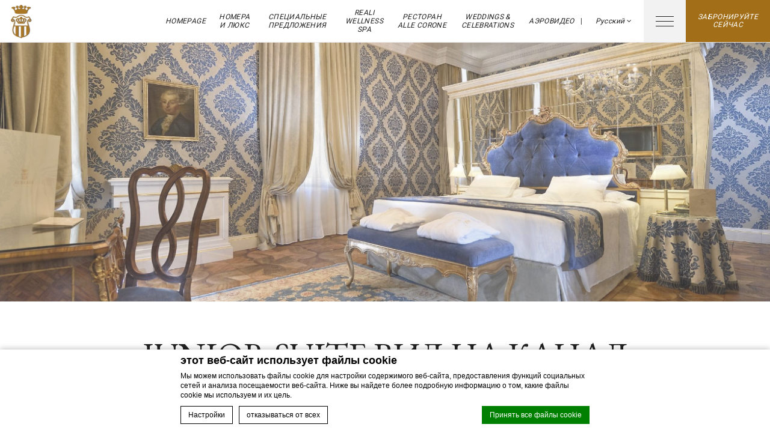

--- FILE ---
content_type: text/html; charset=UTF-8
request_url: https://www.hotelaireali.com/ru/%D0%BD%D0%BE%D0%BC%D0%B5%D1%80%D0%B0-%D0%B8-%D0%BB%D1%8E%D0%BA%D1%81/%D0%BF%D0%BE%D0%BB%D1%83%D0%BB%D1%8E%D0%BA%D1%81/
body_size: 18326
content:
<!doctype html>
<!--[if lt IE 7 ]><html class="ie ie6" lang="ru-RU" prefix="og: http://ogp.me/ns#"> <![endif]-->
<!--[if IE 7 ]><html class="ie ie7" lang="ru-RU" prefix="og: http://ogp.me/ns#"> <![endif]-->
<!--[if IE 8 ]><html class="ie ie8" lang="ru-RU" prefix="og: http://ogp.me/ns#"> <![endif]-->
<!--[if (gte IE 9)|!(IE)]><!-->
<html lang="ru-RU" prefix="og: http://ogp.me/ns#"        id="internal_page" class="page-template page-template-template-single-room page-template-template-single-room-php page page-id-309 page-child parent-pageid-305 internal_page  booking_expert_acivated">
<!--<![endif]-->
<head>
    <meta charset="UTF-8"/>
    <link rel="profile" href="http://gmpg.org/xfn/11"/>
    <link rel="pingback" href="https://www.hotelaireali.com/xmlrpc.php"/>
    <meta name="viewport"
          content="width=device-width, user-scalable=no, initial-scale=1.0, minimum-scale=1.0, maximum-scale=1.0">
    <meta name="format-detection" content="telephone=no">
    <!-- WORDPRESS HEAD ADDITIONALS -->
    <style>
        #page,#page .section,.the_title{position:relative}#menu_highlights,.p_book .book_a_room,.the_title{text-transform:uppercase}body,html{background:#fff;color:#222;font-size:16px;line-height:160%;font-family:"PT Serif",serif;font-weight:300}.content{margin-left:auto;margin-right:auto}.content em{font-style:italic}.content em{color:#bfa071}.the_title{color:#222;font-weight:400;font-family:"EB Garamond",serif;text-align:center;line-height:100%;margin-bottom:20px;font-size:3.5em}@media (max-width:1024px){.the_title{font-size:2.5em}}@media (max-width:767px){.the_title{font-size:2em}}@media (max-width:320px){.the_title{font-size:1.5em}}.the_title strong{font-weight:400;color:#bfa071}#page{min-height:80%;z-index:300}#page .section{padding:40px 0}@media (min-width:1200px) and (min-height:700px){#page .section{padding-bottom:60px;padding-top:60px}}#page .section+.section:not(.section_dark){padding-top:0}#social_sidebar a,.social a{margin:0 2px;display:inline-block}#social_sidebar a .fa,.social a .fa{background:rgba(191,160,113,.8);color:#fff;display:inline-block;text-align:center;width:30px;height:30px;line-height:30px;border-radius:100%;-webkit-border-radius:100%;-moz-border-radius:100%;font-size:14px}#logotipo,.p_book .book_a_room{text-align:center}.p_book{text-align:center;margin:40px auto 20px}.p_book .book_a_room{display:inline-block;padding:0 15px;text-decoration:none;min-width:120px;letter-spacing:.03em;font:italic 12px/40px "PT Serif",serif;background:#bfa071;color:#fff}.p_book .book_a_room:after{content:'\f178';font-family:FontAwesome,sans-serif;margin-left:10px}#preview-social{display:none;position:fixed;z-index:500;top:50%}#preview-social .social{margin-top:-150px}#preview-social .social a{display:block;margin-bottom:5px}#header_wrap #header #seobar_wrapper{display:none}#header_wrap{position:relative;width:100%;height:70px;z-index:900}#header_wrap #header{position:fixed;top:0;left:0;width:100%;height:70px;background:#fff;color:#222;font:400 12px/120% Roboto,Arial,Helvetica,sans-serif;-webkit-box-shadow:0 1px 0 #e6e6e6;-moz-box-shadow:0 1px 0 #e6e6e6;box-shadow:0 1px 0 #e6e6e6;letter-spacing:.03em}.internal_page #menu_highlights ul.menu>li .sub-menu{top:70px}#logotipo{width:70px;height:70px;line-height:70px;float:left;display:block}#logotipo img{max-width:80%;max-height:80%;width:auto;height:auto}#menu_highlights{position:absolute;left:70px;right:315px;font-style:italic}#menu_highlights ul.menu{display:table;height:70px;text-align:center;max-width:700px;margin:0 auto;float:right}#menu_highlights ul.menu>li{display:table-cell;vertical-align:middle;padding:0 10px;position:relative}#menu_highlights ul.menu>li>a{color:#222}#menu_highlights ul.menu>li .sub-menu{display:none;position:absolute;left:0;background:#e5e5e5;color:#222;list-style:none;min-width:200px;padding:10px 0;text-transform:none;font:italic 12px/140% Roboto,Arial,Helvetica,sans-serif;box-shadow:0 0 3px rgba(0,0,0,.3)}#sidebar #primary_menu ul.menu>li>a,.main_book a{font-size:12px;letter-spacing:.03em;text-decoration:none}#menu_highlights ul.menu>li .sub-menu>li{display:block;padding:0;text-align:left}#menu_highlights ul.menu>li .sub-menu>li.current-menu-item>a{color:#bfa071}#menu_highlights ul.menu>li .sub-menu>li>a{color:#222;padding:10px 20px;display:block;text-transform:capitalize}.main_book{float:right;height:70px;width:140px;display:table;text-align:center}.main_book a{display:table-cell;text-align:center;padding:0 15px;min-width:120px;line-height:110%;vertical-align:middle;background:#bfa071;color:#fff;text-transform:uppercase;font-family:Roboto,Arial,Helvetica,sans-serif;font-style:italic}#open_sidebar{background:rgba(0,0,0,.05);width:70px;height:70px;display:inline-block;float:right}#open_sidebar .icon{display:block;height:18px;position:relative;margin-top:26px}#open_sidebar .icon .bar{position:absolute;left:50%;margin-left:-15px;top:50%;margin-top:-.5px;height:1px;width:30px;background:#222}#open_sidebar .icon .bar:after,#open_sidebar .icon .bar:before,#sidebar .close_sidebar:after,#sidebar .close_sidebar:before{content:''}#open_sidebar .icon .bar:after,#open_sidebar .icon .bar:before{height:1px;width:30px;background:#222;position:absolute;display:block}#open_sidebar .icon .bar:before{top:-8px}#open_sidebar .icon .bar:after{bottom:-8px}#language_selection{float:right;width:105px;position:relative;height:70px}#language_selection:after{content:"|";color:rgba(34,34,34,.8);position:absolute;top:0;line-height:70px}#language_selection #lang_list{text-transform:capitalize}#language_selection #lang_list .current{color:#222;line-height:70px;text-align:right;display:block;padding-right:20px;padding-left:0;position:relative;z-index:200;font-style:italic}#sidebar,.overlay_bg{position:fixed;top:0}.overlay_bg{background:rgba(0,0,0,.5);width:100%;height:100%;left:0;display:none;opacity:0;filter:Alpha(opacity=0)}#sidebar{width:350px;height:100%;z-index:999;background:#fff;right:-350px;padding:40px}@media (max-width:320px){#sidebar{width:320px}}#sidebar .close_sidebar{display:block;height:30px;width:30px;position:absolute;top:10px;left:10px}#sidebar .close_sidebar:after,#sidebar .close_sidebar:before{display:block;height:30px;width:1px;background:#333;position:absolute;top:0}#sidebar .close_sidebar:before{right:50%;-webkit-transform:rotate(-45deg);-moz-transform:rotate(-45deg);-ms-transform:rotate(-45deg);-o-transform:rotate(-45deg);transform:rotate(-45deg)}#sidebar .close_sidebar:after{left:50%;-webkit-transform:rotate(45deg);-moz-transform:rotate(45deg);-ms-transform:rotate(45deg);-o-transform:rotate(45deg);transform:rotate(45deg)}#sidebar #sidebar_wrap{position:relative;height:100%;width:100%;overflow-y:auto;overflow-x:hidden}#sidebar #sidebar_logo{display:block;height:120px;margin:20px auto;text-align:center}#sidebar #sidebar_logo img{max-width:100%;max-height:100%}#sidebar #primary_menu ul.menu{list-style:none;text-align:left;margin:0;padding:0}#sidebar #primary_menu ul.menu>li{position:relative;text-transform:uppercase;margin:0;display:block;text-align:center;border-bottom:1px dotted #ddd}#sidebar #primary_menu ul.menu>li>a{display:inline-block;line-height:130%;padding:10px 0;color:#333}#sidebar #primary_menu ul.menu>li ul.sub-menu{display:none;padding:10px 0 10px 10px}#sidebar #primary_menu ul.menu>li ul.sub-menu>li{text-align:center;position:relative;text-transform:uppercase;margin:0;display:block}#sidebar #primary_menu ul.menu>li ul.sub-menu>li>a{display:inline-block;line-height:130%;padding:10px 0;color:#222;font-size:13px;text-decoration:none}#social_sidebar{margin-top:40px;text-align:center}#social_sidebar .social a{margin-bottom:5px}#custom_lang_overlay{display:none;position:fixed;top:0;left:0;bottom:0;right:0;z-index:9999;background:rgba(0,0,0,.65)}#custom_lang{position:absolute;top:50%;left:50%;background:#fff;width:400px;min-height:430px;margin-top:-200px;margin-left:-215px;-webkit-transform:rotateY(90deg);-moz-transform:rotateY(90deg);-ms-transform:rotateY(90deg);-o-transform:rotateY(90deg);transform:rotateY(90deg);backface-visibility:hidden;-webkit-backface-visibility:hidden}#custom_lang.open{-webkit-transform:rotateY(0);-moz-transform:rotateY(0);-ms-transform:rotateY(0);-o-transform:rotateY(0);transform:rotateY(0)}#custom_lang #close_lang{display:block;height:30px;width:30px;right:10px;position:absolute;top:10px;z-index:200}#custom_lang #close_lang:after,#custom_lang #close_lang:before{content:'';display:block;height:30px;width:1px;background:#000;position:absolute;top:0}#custom_lang #close_lang:before{right:50%;-webkit-transform:rotate(-45deg);-moz-transform:rotate(-45deg);-ms-transform:rotate(-45deg);-o-transform:rotate(-45deg);transform:rotate(-45deg)}#custom_lang #close_lang:after{left:50%;-webkit-transform:rotate(45deg);-moz-transform:rotate(45deg);-ms-transform:rotate(45deg);-o-transform:rotate(45deg);transform:rotate(45deg)}#custom_lang #custom_lang_list{border:1px solid #fff;text-align:center;padding:20px}#custom_lang #custom_lang_list .title{margin-bottom:20px;text-transform:uppercase;color:#666;font-size:18px;line-height:150%;font-family:"PT Serif",serif}#custom_lang #custom_lang_list .title .big{display:block;font-size:28px;color:#000}#custom_lang #lang ul{margin:0;float:none;display:block}#custom_lang #lang ul li{display:block;float:none;text-transform:capitalize;font-style:italic;margin:0 auto;width:50%;border:none}#custom_lang #lang ul li a{line-height:34px;display:block;border-bottom:1px dotted #ccc;text-decoration:none;letter-spacing:.05em;font-size:12px;text-align:center;color:#000}#custom_lang #lang ul li a img{display:none}#custom_lang #lang ul li a.lang_sel_sel{font-weight:700}#custom_lang #lang ul li a.lang_sel_sel:before{content:"\f00c";font-family:FontAwesome;margin-right:10px}#custom_lang #lang ul li:last-child a{border-bottom:0}.slideshow_container{position:relative;width:100%;height:450px;overflow:hidden}.slideshow_container #slideshow{width:100%;height:100%;position:relative;overflow:hidden}.slideshow_container #slideshow .single_slide{position:relative;width:100%;height:100%;overflow:hidden}.slideshow_container #slideshow .single_slide .slide_img{background-attachment:scroll;background-size:cover;background-color:#ccc;background-repeat:no-repeat;background-position:center;position:relative;width:100%;height:100%;z-index:100;-webkit-transform-origin:50% 20%;-moz-transform-origin:50% 20%;-ms-transform-origin:50% 20%;-o-transform-origin:50% 20%;transform-origin:50% 20%}#big_gallery{position:relative;height:500px;background:#ddd}#big_gallery .foto_container{width:100%;height:100%;position:relative;z-index:10;clear:both;margin:0;padding:0;overflow:hidden}#big_gallery .foto_container .foto{height:100% !important;overflow:hidden;position:relative;z-index:1}#big_gallery .foto_container .foto .img_container{height:100% !important;position:relative;width:100% !important}#big_gallery .foto_container .foto .img_container .single_slide{height:100%;width:100%;position:relative;z-index:1;overflow:hidden}#big_gallery .foto_container .foto .img_container .single_slide:first-child{z-index:100}#big_gallery .foto_container .foto .img_container .single_slide img{height:auto;position:absolute;width:auto;z-index:1}#footer #footer_menu .hotel-company{display:none}#header_mobile,#mobile-bottom-bar{position:fixed;background:#fff;left:0}#header_mobile{width:100%;height:70px;z-index:999;border-bottom:1px solid #efefef}#header_mobile .mobile-logo{display:block;text-align:center;height:70px;padding:10px 0;float:left;width:83%;color:#222}@media (max-width:375px){#header_mobile .mobile-logo{width:81%}#header_mobile .mobile-logo .title{font-size:14px}}@media (max-width:360px){#header_mobile .mobile-logo{width:80%}}@media (max-width:320px){#header_mobile .mobile-logo{width:78%}}#header_mobile .mobile-logo .logo,#header_mobile .mobile-logo .logo img{height:100%;width:auto;vertical-align:top}#header_mobile .mobile-logo .logo{display:inline-block;margin-right:5px}#header_mobile .mobile-logo .title{text-transform:uppercase;height:55px;line-height:50px;display:inline-block}@media (max-width:360px){#header_mobile .mobile-logo .title{font-size:12px}}@media (max-width:320px){#header_mobile .mobile-logo .title{font-size:11px}}#mobile-bottom-bar{height:70px;width:100%;bottom:0;z-index:450;padding:0}#mobile-bottom-bar .box{width:33.3%;display:block;float:left;color:#222;text-align:center;height:100%;font-size:10px;text-transform:capitalize}#mobile-bottom-bar .box span{display:inline-block;width:100%;padding-top:10px;font-size:20px}#mobile-bottom-bar #languages_mobile select{background:url( https://www.hotelaireali.com/wp-content/themes/best-venice-single/css/images/select.png) center right no-repeat #fff;border:0;text-transform:uppercase;-webkit-appearance:none;-moz-appearance:none;appearance:none;border-radius:0;-webkit-border-radius:0;-moz-border-radius:0;width:50px}#mobile-bottom-bar .buttons{width:60%;display:inline-block;float:left;height:70px}#mobile-bottom-bar .buttons .title_page{padding-top:0;line-height:normal;font-size:inherit}#mobile-bottom-bar #mobile_open_booking{background:#bfa071;color:#fff;padding:10px 15px}#mobile-bottom-bar #mobile_open_booking{width:40%;display:inline-block;height:70px;line-height:50px;text-align:center}@media (max-width:991px){#internal_page #page{padding-top:70px}}
    </style>
    <script type="text/javascript">
        var theme_url = "https://www.hotelaireali.com/wp-content/themes/best-venice-single";
        var icl_lang = "ru";
        var FBRESA = "https://redirect.fastbooking.com/DIRECTORY/";
        var FB_nb_day_delay = 0;
        var FB_useGoogleAnalytics = true;
        var FB_useAsyncGoogleAnalytics = true;
        var hotel_data = {"last_tab":"0","hotel_name":"Hotel ai reali di venezia","hotel_stars":"","logo":{"url":"","id":"","height":"","width":"","thumbnail":""},"hotel_url":"www.hotelaireali.com","hotel_phone":"+39 041 24 102 53","hotel_fax":"+39 041 24 155 62","hotel_email":"info@hotelaireali.com","logo_on_sidebar":{"url":"https:\/\/d1vp8nomjxwyf1.cloudfront.net\/wp-content\/uploads\/sites\/214\/2019\/10\/16092844\/Ai-Reali.png","id":"1422","height":"318","width":"195","thumbnail":"https:\/\/d1vp8nomjxwyf1.cloudfront.net\/wp-content\/uploads\/sites\/214\/2019\/10\/16092844\/Ai-Reali-150x150.png"},"logo_on_slideshow":{"url":"https:\/\/d1vp8nomjxwyf1.cloudfront.net\/wp-content\/uploads\/sites\/214\/2020\/03\/16135853\/Ai-Reali-logo_res1.png","id":"1691","height":"314","width":"289","thumbnail":"https:\/\/d1vp8nomjxwyf1.cloudfront.net\/wp-content\/uploads\/sites\/214\/2020\/03\/16135853\/Ai-Reali-logo_res1-150x150.png"},"logo_fixed_header":{"url":"https:\/\/d1vp8nomjxwyf1.cloudfront.net\/wp-content\/uploads\/sites\/214\/2018\/05\/15092511\/logo_hotel_ai_reali_venezia_little_new_ombra1.png","id":"1213","height":"70","width":"70","thumbnail":"https:\/\/d1vp8nomjxwyf1.cloudfront.net\/wp-content\/uploads\/sites\/214\/2018\/05\/15092511\/logo_hotel_ai_reali_venezia_little_new_ombra1.png"},"logo_single_offer":{"url":"https:\/\/d1vp8nomjxwyf1.cloudfront.net\/wp-content\/uploads\/sites\/214\/2019\/10\/16092922\/Ai-Reali1.png","id":"1423","height":"318","width":"195","thumbnail":"https:\/\/d1vp8nomjxwyf1.cloudfront.net\/wp-content\/uploads\/sites\/214\/2019\/10\/16092922\/Ai-Reali1-150x150.png"},"logo_pop_up":{"url":"","id":"","height":"","width":"","thumbnail":""},"logo_group_slideshow":{"url":"https:\/\/d1vp8nomjxwyf1.cloudfront.net\/wp-content\/uploads\/sites\/214\/2019\/10\/16092956\/Hph-Group1.png","id":"1424","height":"243","width":"250","thumbnail":"https:\/\/d1vp8nomjxwyf1.cloudfront.net\/wp-content\/uploads\/sites\/214\/2019\/10\/16092956\/Hph-Group1-150x150.png"},"logo_extra_slideshow":{"url":"https:\/\/d1vp8nomjxwyf1.cloudfront.net\/wp-content\/uploads\/sites\/214\/2019\/01\/11131830\/slh_white1.png","id":"1282","height":"262","width":"317","thumbnail":"https:\/\/d1vp8nomjxwyf1.cloudfront.net\/wp-content\/uploads\/sites\/214\/2019\/01\/11131830\/slh_white1-150x150.png"},"vat_number":"04122860275","hotel_gds":"","google-plus":"","facebook":"https:\/\/www.facebook.com\/Hotel-Ai-Reali-167216543441516\/","twitter":"","pinterest":"","youtube":"","share":"","instagram":"https:\/\/www.instagram.com\/airealihotel\/","linkedin":"","tripadvisor":"https:\/\/www.tripadvisor.com\/Hotel_Review-g187870-d3592374-Reviews-Hotel_Ai_Reali_di_Venezia-Venice_Veneto.html","foursquare":"","flickr":"","hotel_address":"Castello, Campo della Fava 5527","hotel_pc":"30125","hotel_city":"Venezia","hotel_country":"Italia","hotel_coords":"45.437109,12.337706000000026","map_type":"ROADMAP","map_zoom":"5","map_title":"","map_popup":"","map_type_control":"1","map_zoom_control":"1","zoom_control_style":"SMALL","zoom_control_position":"TOP_RIGHT","map_streetview_control":"1","map_scroll_wheel":"","zoom_static_map":"","provider":"embed","streetview_support":"","streetview_heading":"","streetview_pitch":"","streetview_pageload":"","hotel_hid":"itven27858","fb_hotel_name":"","hotel_connect_name":"ITVENHotelAiReali","fb_cluster_name":"","remove_automatic_credits_link":"0","websdk_token":"eyJhbGciOiJIUzI1NiIsInR5cCI6IkpXVCJ9.eyJzY29wZXMiOiJeLiokIiwicHJvcGVydGllcyI6Iml0dmVuMjc4NTgiLCJncm91cHMiOiJeJCIsImZvciI6Imdlbi11c2VyIiwiaWF0IjoxNTAyMTgxMjU2LCJqdGkiOiIwMmNiODFjYi0xZTJkLTRjMjctODJmZS1mODNiMzUwNjJlMzYifQ.EAo_YG1xijt6xKDVgpByZmUZEhsyjMJHWuAUgc3rrw0","fb_open_in_new_tab":"1","hotel_formtitle":"","hotel_nbdelay":"","hotel_minadults":"1","hotel_maxadults":"6","hotel_minchildren":"","hotel_maxchildren":"2","hotel_trackingcode":"","hotel_hide_best_price":"","hotel_hide_last_room":"","fb_js_noconflict":"","override_snippet_options":"0","so_currencylabel":"","so_currency":"EUR","so_exclude":"","so_excludetaxes":"","so_format":"0;.;,","so_orderby":"price","so_order":"asc","so_round":"1","so_extra_override":"","avp_enable":"","avp_base_url":"","avp_hid":"","avp_groupid":"","avp_is_group_be":"","avp_excludeoffers":"","avp_infants_maxage":"2","avp_pass_language":"","avp_hide_best_price":"","avp_hide_last_room":"","avp_currency":"","hotel_ga_tracker":"","hotel_ga_tracker2":"","hotel_ga_tracker3":"","hotel_gwt_tag":"50UFLctBbCaHxZUbtz0ZN2gkZJ49xQuWbATXFCdGIkc","hotel_bwt_tag":"","google_adwords":"","hotel_default_template":"","hotel_header_menu":"","hotel_header_columns":"","hotel_footer_menu":"","hotel_footer_columns":"","background_slider":[{"title":"","description":"","url":"","sort":"0","attachment_id":"","thumb":"","image":"","height":"","width":""}],"hotel_event_management":"","hotel_service_management":"","hotel_poi_management":"","hotel_news_management":"","mobile_submenu_position":"After Content","dedge_enable_comments":"0","REDUX_last_saved":1768546845,"REDUX_LAST_SAVE":1768546845};
    </script>
    <title>Номера и Люкс - Junior Suite вид на канал отель Венеция -  Ai Reali di Venezia Между площадью Риальто и С. Марко</title>
<meta name="description" content="Номера и Люкс - Junior Suite вид на канал  Ai Reali di Venezia. Junior Suite  отеля. Забронировать отель в Венеция"/>
<script type="text/javascript">
/* GA TRACKER */

/* Fb nb delay */

			var FB_nb_day_delay = 0;
</script>
<meta name="google-site-verification" content="50UFLctBbCaHxZUbtz0ZN2gkZJ49xQuWbATXFCdGIkc"/>



		<style>html { margin-top: 0px !important; } * html body { margin-top: 0px !important; }</style>
		<!--[if lt IE 9]>
			<script src="//html5shim.googlecode.com/svn/trunk/html5.js"></script>
		<![endif]-->
<script no-loader>/* Added by mu-plugin gmaps_keys_api_client.php */var fb__website_gmap_api_key = "AIzaSyCfalNCYUzCDRnvJQEl_cPskBVNkJM2w40";</script>        <!-- DEdge Macaron plugin output ( macaron-utils.min.js ) -->
        <script no-loader type='text/javascript'>
            var dedge_macaron_enabled = true;
			!function(o){function _(n,e){return e.every(function(e){return-1!==n.indexOf(e)})}o.dedge_macaron_is_enabled=function(){return void 0!==o.dedge_macaron_enabled&&o.dedge_macaron_enabled},o.dedge_macaron_get_consent_categories=function(){if(!o.dedge_macaron_is_enabled())return["needed","prefs","stats","ads","unknown"];var e=function(e){e=("; "+document.cookie).split(`; ${e}=`);return 2===e.length?decodeURIComponent(e.pop().split(";").shift()):null}("_deCookiesConsent"),n=[];return n=!1!==e?JSON.parse(e):n},o.dedge_macaron_on_consent=function(e,n,d){d=d||function(){};function o(o,t,e,a){return function(e){var n;r||(o=Array.isArray(o)?o:[o],(n=dedge_macaron_get_consent_categories())&&n.length&&(_(n,o)||_(o,["any"]))?(r=!0,t(n,a,e)):d(n,a,e))}}var t,r=!1;document.addEventListener("_deCookiesConsentGivenVanilla",o(e,n,0,"consentgiven")),t=o(e,n,0,"docready"),/complete|loaded|interactive/.test(document.readyState)?t({detail:"DOMContentAlreadyLoaded"}):document.addEventListener("DOMContentLoaded",function(e){t(e)})},o.dedge_macaron_load_consent_dependent_sections=function(i){var s,e,n;"GIVEN"!==(i=i||"GIVEN")&&"DENIED"!==i||(s="[MacaronCDS("+i+")] ",e=function(){var r="data-macaron-consent-cat";"DENIED"===i&&(r="data-macaron-consent-denied-cat");var c=dedge_macaron_get_consent_categories(),e=jQuery('script[type="application/json"][data-macaron-aware="true"]['+r+"]");0<e.length&&e.each(function(e,n){var o=jQuery(this),t=o.attr(r),a=o.attr("id")||"unknown-"+i+"-"+e,e=(e=t.split(",")).map(function(e){return e.replace(/[^a-z]+/g,"")});if("GIVEN"===i?_(c,e):!_(c,e)){window.console&&console.log(s+"LOAD #"+a+" for "+t);try{var d=JSON.parse(o.text());o.after(d),o.remove()}catch(e){window.console&&console.log(s+"ERROR",e,o,t)}}else window.console&&console.log(s+"SKIP #"+a+". Required="+t+"; Current="+c.join(","))})},"undefined"==typeof jQuery?n=setInterval(function(){"undefined"!=typeof jQuery&&(clearInterval(n),e())},150):e())},o.dedge_macaron_on_consent("any",function(){o.dedge_macaron_load_consent_dependent_sections("GIVEN")}),o.dedge_macaron_on_consent("any",function(){o.dedge_macaron_load_consent_dependent_sections("DENIED")})}(window);        </script>
        <!-- D-EdgeFBTrackingSupportsGA4 -->            <script no-loader>
                fb_tracking_var = {
                    usetracking: '1',
                };
                                fb_tracking_var.urls = ['book-secure.com', 'fastbooking.biz', 'redirect.fastbooking.com', 'fastbooking.co.uk', 'bookingexpert.it'];
                                fb_tracking_var.usegtm = '1';

                fb_tracking_var.tracker = {id_hotel: 'UA-100826466-36', id_fastbooking_all: 'UA-4717938-7', id_client: 'UA-34168109-1', "fb-ga4-dedge-id": "G-Y7TKD7HC2F", "fb-ga4-dedgeall-id": "G-CMJG3ZE5EE", "fb-ga4-hotel-id": "G-ZKR6DR6JDP"};dataLayer = [{id_hotel: 'UA-100826466-36', id_fastbooking_all: 'UA-4717938-7', id_client: 'UA-34168109-1', "fb-ga4-dedge-id": "G-Y7TKD7HC2F", "fb-ga4-dedgeall-id": "G-CMJG3ZE5EE", "fb-ga4-hotel-id": "G-ZKR6DR6JDP"}];                fb_tracking_var.gtmfb = 'GTM-NHJGD93';
                dataLayer=dataLayer||[];
dataLayer.push({"digitalmediahotelId":{"hotelid":["ITIT2458","ITIT2872"],"groupeid":["CA004513","CA002566"],"hotelsaleforcedid":["D00062550","D00083196"]},"facebooktracking":{"enabled":false},"googleadsconversionlinker":{"enabled":true},"sojerntracking":{"enabled":false},"adrolltracking":{"enabled":true,"adrollid":"5GYI6RODCFE7VPDUIOVPPO","adrollpixelid":"MTSSQHKQ6ZAKTBS7PZALYL"},"dv360tracking":{"enabled":false},"digitalmediafingerprint":{"enabled":true,"url":"https://tracker.d-edgeconnect.media/generic/FPOnHotelWebsite.js"},"digitalmediachromeattributionapi":{"enabled":true,"url":"https://chromeapisandbox.d-edgeconnect.media/generic/ChromeOnHotelWebsite.js"},"hotelzone":"IT","domaineurl":"hotelaireali.com"});
(function(w,d,s,l,i){w[l]=w[l]||[];w[l].push({'gtm.start': new Date().getTime(),event:'gtm.js'});var f=d.getElementsByTagName(s)[0], j=d.createElement(s),dl=l!='dataLayer'?'&l='+l:'';j.async=true;j.src='https://www.googletagmanager.com/gtm.js?id='+i+dl;f.parentNode.insertBefore(j,f);})(window,document,'script','dataLayer','GTM-NHJGD93');
						                fb_tracking_var.events = [{"selector":"#header_wrap #header #menu_highlights ul.menu li a","category":"navigation","action":"click","label":"menu_highlights","type":"menu","interval":""},{"selector":"#sidebar #primary_menu ul.menu li a","category":"navigation","action":"click","label":"menu_sidebar","type":"menu","interval":""},{"selector":"#footer #footer_menu ul.menu li a","category":"navigation","action":"click","label":"menu_footer","type":"menu","interval":""},{"selector":".homepage .slideshow_container #logo","category":"navigation","action":"click","label":"home","type":"button","interval":""},{"selector":"#slideshow_content_right .social a.google-plus","category":"footer","action":"share","label":"google-plus","type":"button","interval":""},{"selector":"#slideshow_content_right .social a.facebook","category":"footer","action":"share","label":"facebook","type":"button","interval":""},{"selector":"#slideshow_content_right .social a.twitter","category":"footer","action":"share","label":"twitter","type":"button","interval":""},{"selector":"#slideshow_content_right .social a.youtube","category":"footer","action":"share","label":"youtube","type":"button","interval":""},{"selector":"#slideshow_content_right .social a.instagram","category":"footer","action":"share","label":"instagram","type":"button","interval":""},{"selector":"#slideshow_content_right .social a.tripadvisor","category":"footer","action":"share","label":"tripadvisor","type":"button","interval":""},{"selector":"#slideshow_content_right .social a.flickr","category":"footer","action":"share","label":"flickr","type":"button","interval":""},{"selector":"#slideshow_content_right .social a.linkedin","category":"footer","action":"share","label":"linkedin","type":"button","interval":""},{"selector":"#slideshow_content_right .social a.foursquare","category":"footer","action":"share","label":"foursquare","type":"button","interval":""},{"selector":"#slideshow_content_right .social a.pinterest","category":"footer","action":"share","label":"pinterest","type":"button","interval":""},{"selector":".bookingform-wrapper form .side .fields .field.field.book #bf_submit","category":"booking_engine","action":"book","label":"click_book","type":"button","interval":""},{"selector":".bookingform-wrapper form .side .fields .field.field.book .quick-search-cancel","category":"booking_engine","action":"click","label":"cancel","type":"button","interval":""},{"selector":".main_book a","category":"header","action":"book","label":"click_book","type":"button","interval":""},{"selector":".promo-wrapper .promotion .more a","category":"specialoffers","action":"click","label":"offer_moreinfo","type":"menu","interval":"#FB_so_preview_offers"},{"selector":".promo-wrapper .promotion > .button a","category":"specialoffers","action":"book","label":"offer_clickbook","type":"menu","interval":"#FB_so_preview_offers"},{"selector":"#offer_details .button a","category":"specialoffers","action":"book","label":"offer_clickbook","type":"button","interval":"body"},{"selector":".offers_section .info","category":"specialoffers","action":"click","label":"discover_offers","type":"button","interval":""},{"selector":"a#open_sidebar","category":"header","action":"navigation","label":"open_sidebar","type":"button","interval":""},{"selector":"#sidebar a.close_sidebar","category":"header","action":"navigation","label":"close_sidebar","type":"button","interval":""},{"selector":"#mobile-bottom-bar #mobile_open_booking","category":"header","action":"book","label":"mobile_book","type":"button","interval":""}];
            </script>
                            <!-- D-EDGE Global GTM -->
                <script>
                    var dataLayer = window.dataLayer || [];
                    dataLayer.push({"event":"deglobal_pageview","deglobal_theme":"best-venice-single","deglobal_type":"premium","deglobal_language":"ru","deglobal_page_type":"single-room","deglobal_be_type":"fbk","deglobal_be_hotel_id":"itven27858","deglobal_be_group_id":"not_detected","deglobal_be_is_group":"no","deglobal_be_is_fusion":"not_detected","deglobal_cmp_type":"macaron"});
                    (function(w,d,s,l,i){w[l]=w[l]||[];w[l].push({'gtm.start':
                            new Date().getTime(),event:'gtm.js'});var f=d.getElementsByTagName(s)[0],
                        j=d.createElement(s),dl=l!='dataLayer'?'&l='+l:'';j.async=true;j.src=
                        'https://www.googletagmanager.com/gtm.js?id='+i+dl;f.parentNode.insertBefore(j,f);
                    })(window,document,'script','dataLayer','GTM-K3MPX9B4');
                </script>
                <script type="application/json" id="de_global_tracking_datalayer">{"event":"deglobal_pageview","deglobal_theme":"best-venice-single","deglobal_type":"premium","deglobal_language":"ru","deglobal_page_type":"single-room","deglobal_be_type":"fbk","deglobal_be_hotel_id":"itven27858","deglobal_be_group_id":"not_detected","deglobal_be_is_group":"no","deglobal_be_is_fusion":"not_detected","deglobal_cmp_type":"macaron"}</script>
                <!-- End D-EDGE Global GTM -->
                <link rel="alternate" hreflang="en" href="https://www.hotelaireali.com/rooms-and-suites/junior-suite/" />
<link rel="alternate" hreflang="fr" href="https://www.hotelaireali.com/fr/chambres-et-suite/suite-junior/" />
<link rel="alternate" hreflang="de" href="https://www.hotelaireali.com/de/zimmer-und-suiten/junior-suite/" />
<link rel="alternate" hreflang="it" href="https://www.hotelaireali.com/it/camere-e-suite/junior-suite/" />
<link rel="alternate" hreflang="ru" href="https://www.hotelaireali.com/ru/%d0%bd%d0%be%d0%bc%d0%b5%d1%80%d0%b0-%d0%b8-%d0%bb%d1%8e%d0%ba%d1%81/%d0%bf%d0%be%d0%bb%d1%83%d0%bb%d1%8e%d0%ba%d1%81/" />
<link rel="alternate" hreflang="es" href="https://www.hotelaireali.com/es/habitaciones-y-precios/junior-suite/" />

<!-- This site is optimized with the Yoast SEO plugin v3.8 - https://yoast.com/wordpress/plugins/seo/ -->
<link rel="canonical" href="https://www.hotelaireali.com/ru/%d0%bd%d0%be%d0%bc%d0%b5%d1%80%d0%b0-%d0%b8-%d0%bb%d1%8e%d0%ba%d1%81/%d0%bf%d0%be%d0%bb%d1%83%d0%bb%d1%8e%d0%ba%d1%81/" />
<meta property="og:locale" content="ru_RU" />
<meta property="og:type" content="article" />
<meta property="og:title" content="Junior Suite вид на канал - Hotel ai Reali di Venezia" />
<meta property="og:description" content="Junior Suite  отеля очень просторные (около 40 кв. м каждый) и оформлены в богатом историческом венецианском стиле: во многих полулюксах есть мраморные камины, датируемые семнадцатым веком или типичная венецианская терраса (как в самых элегантных дворцах венецианской знати). В каждом номере есть письменный стол, мини-бар, сейф для ноутбука, прямой телефон, Интернет, телевизор последнего поколения с плоским &hellip;" />
<meta property="og:url" content="https://www.hotelaireali.com/ru/%d0%bd%d0%be%d0%bc%d0%b5%d1%80%d0%b0-%d0%b8-%d0%bb%d1%8e%d0%ba%d1%81/%d0%bf%d0%be%d0%bb%d1%83%d0%bb%d1%8e%d0%ba%d1%81/" />
<meta property="og:site_name" content="Hotel ai Reali di Venezia" />
<meta name="twitter:card" content="summary" />
<meta name="twitter:description" content="Junior Suite  отеля очень просторные (около 40 кв. м каждый) и оформлены в богатом историческом венецианском стиле: во многих полулюксах есть мраморные камины, датируемые семнадцатым веком или типичная венецианская терраса (как в самых элегантных дворцах венецианской знати). В каждом номере есть письменный стол, мини-бар, сейф для ноутбука, прямой телефон, Интернет, телевизор последнего поколения с плоским [&hellip;]" />
<meta name="twitter:title" content="Junior Suite вид на канал - Hotel ai Reali di Venezia" />
<!-- / Yoast SEO plugin. -->

<link rel='dns-prefetch' href='//s.w.org' />
<link rel='stylesheet' id='wp-block-library-css'  href='https://www.hotelaireali.com/wp-includes/css/dist/block-library/style.min.css' type='text/css' media='all' />
<link rel='https://api.w.org/' href='https://www.hotelaireali.com/ru/wp-json/' />
<link rel='shortlink' href='https://www.hotelaireali.com/ru/?p=309' />
<link rel="alternate" type="application/json+oembed" href="https://www.hotelaireali.com/ru/wp-json/oembed/1.0/embed?url=https%3A%2F%2Fwww.hotelaireali.com%2Fru%2F%25d0%25bd%25d0%25be%25d0%25bc%25d0%25b5%25d1%2580%25d0%25b0-%25d0%25b8-%25d0%25bb%25d1%258e%25d0%25ba%25d1%2581%2F%25d0%25bf%25d0%25be%25d0%25bb%25d1%2583%25d0%25bb%25d1%258e%25d0%25ba%25d1%2581%2F" />
<link rel="alternate" type="text/xml+oembed" href="https://www.hotelaireali.com/ru/wp-json/oembed/1.0/embed?url=https%3A%2F%2Fwww.hotelaireali.com%2Fru%2F%25d0%25bd%25d0%25be%25d0%25bc%25d0%25b5%25d1%2580%25d0%25b0-%25d0%25b8-%25d0%25bb%25d1%258e%25d0%25ba%25d1%2581%2F%25d0%25bf%25d0%25be%25d0%25bb%25d1%2583%25d0%25bb%25d1%258e%25d0%25ba%25d1%2581%2F&#038;format=xml" />
<link rel="apple-touch-icon" sizes="76x76" href="/wp-content/uploads/sites/214/fb_favicon/apple-touch-icon.png">
<link rel="icon" type="image/png" sizes="32x32" href="/wp-content/uploads/sites/214/fb_favicon/favicon-32x32.png">
<link rel="icon" type="image/png" sizes="16x16" href="/wp-content/uploads/sites/214/fb_favicon/favicon-16x16.png">
<link rel="manifest" href="/wp-content/uploads/sites/214/fb_favicon/manifest.json">
<link rel="mask-icon" href="/wp-content/uploads/sites/214/fb_favicon/safari-pinned-tab.svg" color="#c3a572">
<link rel="shortcut icon" href="/wp-content/uploads/sites/214/fb_favicon/favicon.ico">
<meta name="msapplication-config" content="/wp-content/uploads/sites/214/fb_favicon/browserconfig.xml">
<meta name="theme-color" content="#ffffff">
        <script src='https://www.thehotelsnetwork.com/js/loader.js?property_id=1036614&account_key=B032872E5A09C25EED00C3AB28D30949'
                async></script>
    <script no-loader type="application/json" id="de-macaron-cds-given-0" data-macaron-aware="true" data-macaron-consent-cat="stats">"\r\n    <!-- Sojern Container Tag cp_v3_js, Pixel Version: 1 -->\r\n    <script>\r\n        var d = document;\r\n        script = d.createElement('script');\r\n        script.type = 'text\/javascript';\r\n        script.async = true;\r\n        script.onload = function(){\r\n            (function () {\r\n                \/* Please fill the following values. *\/\r\n                var params = {\r\n                    hpr: \"Hotel Ai Reali>\", \/* Hotel Property *\/\r\n                    hpid: \"11236\", \/* Property ID *\/\r\n                    sha256_eml: \"\", \/* Hashed Email SHA256 *\/\r\n                    sha1_eml: \"\", \/* Hashed Email SHA1 *\/\r\n                    md5_eml: \"\", \/* Hashed Email MD5 *\/\r\n                    ccid: \"\", \/* Client Cookie id *\/\r\n                    pt: \"TRACKING\", \/* Page Type - CONVERSION or HOME_PAGE or PRODUCT or SEARCH or SHOPPING_CART or TRACKING *\/\r\n                };\r\n\r\n                \/* Please do not modify the below code. *\/\r\n                params.et = {\"HOME_PAGE\":null,\r\n                    \"SEARCH\":\"hs\",\r\n                    \"PRODUCT\":\"hpr\",\r\n                    \"SHOPPING_CART\":\"hcart\",\r\n                    \"CONVERSION\":\"hc\",\r\n                    \"TRACKING\":null}[params.pt] || '';\r\n                try{params = Object.assign({}, sjrn_params, params);}catch(e){}\r\n                var paramsArr = [];\r\n                for(key in params) { paramsArr.push(key + '=' + encodeURIComponent(params[key])) };\r\n\r\n                var pl = document.createElement('iframe');\r\n                pl.type = 'text\/html';\r\n                pl.setAttribute('style','height:0; width: 0; display:none;');\r\n                pl.async = true;\r\n                pl.src = \"https:\/\/static.sojern.com\/cip\/c\/164.html?f_v=cp_v3_js&p_v=3&\" + paramsArr.join('&');\r\n                (document.getElementsByTagName('head')[0] || document.getElementsByTagName('body')[0]).appendChild(pl);\r\n            })();\r\n        };\r\n        script.src = 'https:\/\/static.sojern.com\/utils\/sjrn_autocx.js';\r\n        d.getElementsByTagName('head')[0].appendChild(script);\r\n    <\/script>\r\n    <!-- End Sojern Tag -->\r\n\r\n    "</script>    <!-- for Google -->
<meta itemprop="name" content="Номера и Люкс - Junior Suite вид на канал отель Венеция -  Ai Reali di Venezia Между площадью Риальто и С. Марко"/>
<meta itemprop="description" content="Номера и Люкс - Junior Suite вид на канал  Ai Reali di Venezia. Junior Suite  отеля. Забронировать отель в Венеция"/>
<meta itemprop="image" content="https://d1vp8nomjxwyf1.cloudfront.net/wp-content/uploads/sites/214/2017/08/10144424/hotel_ai_reali_junior_suite_thumb.jpg"/>
<!-- for Facebook -->
<meta property="og:title" content="Номера и Люкс - Junior Suite вид на канал отель Венеция -  Ai Reali di Venezia Между площадью Риальто и С. Марко" />
<meta property="og:type" content="article" />
<meta property="og:image" content="https://d1vp8nomjxwyf1.cloudfront.net/wp-content/uploads/sites/214/2017/08/10144424/hotel_ai_reali_junior_suite_thumb.jpg" />
<meta property="og:url" content="https://www.hotelaireali.com/ru/%D0%BD%D0%BE%D0%BC%D0%B5%D1%80%D0%B0-%D0%B8-%D0%BB%D1%8E%D0%BA%D1%81/%D0%BF%D0%BE%D0%BB%D1%83%D0%BB%D1%8E%D0%BA%D1%81/" />
<meta property="og:site_name" content="Hotel ai reali di venezia"/>
<meta property="og:description" content="Номера и Люкс - Junior Suite вид на канал  Ai Reali di Venezia. Junior Suite  отеля. Забронировать отель в Венеция" />
<!-- for Twitter -->
<meta name="twitter:card" content="summary">
<meta name="twitter:url" content="https://www.hotelaireali.com/ru/%D0%BD%D0%BE%D0%BC%D0%B5%D1%80%D0%B0-%D0%B8-%D0%BB%D1%8E%D0%BA%D1%81/%D0%BF%D0%BE%D0%BB%D1%83%D0%BB%D1%8E%D0%BA%D1%81/">
<meta name="twitter:title" content="Номера и Люкс - Junior Suite вид на канал отель Венеция -  Ai Reali di Venezia Между площадью Риальто и С. Марко">
<meta name="twitter:description" content="Номера и Люкс - Junior Suite вид на канал  Ai Reali di Venezia. Junior Suite  отеля. Забронировать отель в Венеция">
            <script>
            !function (e, n, t, r) {
                function o() {
                    try {
                        var e;
                        if ((e = "string" == typeof this.response ? JSON.parse(this.response) : this.response).url) {
                            var t = n.getElementsByTagName("script")[0], r = n.createElement("script");
                            r.async = !0, r.src = e.url, t.parentNode.insertBefore(r, t)
                        }
                    } catch (e) {
                    }
                }

                var s, p, a, i = [], c = [];
                e[t] = {
                    init: function () {
                        s = arguments;
                        var e = {
                            then: function (n) {
                                return c.push({type: "t", next: n}), e
                            }, catch: function (n) {
                                return c.push({type: "c", next: n}), e
                            }
                        };
                        return e
                    }, on: function () {
                        i.push(arguments)
                    }, render: function () {
                        p = arguments
                    }, destroy: function () {
                        a = arguments
                    }
                }, e.__onWebMessengerHostReady__ = function (n) {
                    if (delete e.__onWebMessengerHostReady__, e[t] = n, s) for (var r = n.init.apply(n, s), o = 0; o < c.length; o++) {
                        var u = c[o];
                        r = "t" === u.type ? r.then(u.next) : r.catch(u.next)
                    }
                    p && n.render.apply(n, p), a && n.destroy.apply(n, a);
                    for (o = 0; o < i.length; o++) n.on.apply(n, i[o])
                };
                var u = new XMLHttpRequest;
                u.addEventListener("load", o), u.open("GET", "https://gmh.reviewpro.com/loader.json", !0), u.responseType = "json", u.send()
            }(window, document, "ReviewPro");
        </script>
    
</head>
<body class="page-template page-template-template-single-room page-template-template-single-room-php page page-id-309 page-child parent-pageid-305 ai_reali">
<div id="header_wrap" class="hidden-xs hidden-sm">
    <div id="header">
        <div id="seobar_wrapper" >
            <div class="seobar"><h1>Номера и Люкс - Junior Suite вид на канал отель Венеция</h1><span> Ai Reali di Venezia</span></div>        </div>
                    <a id="logotipo" href="https://www.hotelaireali.com/ru/" class="hidden-xs hidden-sm">
                <img src="https://d1vp8nomjxwyf1.cloudfront.net/wp-content/uploads/sites/214/2018/05/15092511/logo_hotel_ai_reali_venezia_little_new_ombra1.png">
            </a>
                <div id="menu_highlights">
            <div class="menu-highlights-menu-ru-container"><ul id="menu-highlights-menu-ru" class="menu"><li id="menu-item-442" class="menu-item menu-item-type-post_type menu-item-object-page menu-item-home menu-item-442"><a href="https://www.hotelaireali.com/ru/">Homepage</a></li>
<li id="menu-item-443" class="menu-item menu-item-type-post_type menu-item-object-page current-page-ancestor current-menu-ancestor current-menu-parent current-page-parent current_page_parent current_page_ancestor menu-item-has-children menu-item-443"><a href="https://www.hotelaireali.com/ru/%d0%bd%d0%be%d0%bc%d0%b5%d1%80%d0%b0-%d0%b8-%d0%bb%d1%8e%d0%ba%d1%81/">Номера и Люкс</a>
<ul class="sub-menu">
	<li id="menu-item-444" class="menu-item menu-item-type-post_type menu-item-object-page menu-item-444"><a href="https://www.hotelaireali.com/ru/%d0%bd%d0%be%d0%bc%d0%b5%d1%80%d0%b0-%d0%b8-%d0%bb%d1%8e%d0%ba%d1%81/%d1%80%d0%be%d1%81%d0%ba%d0%be%d1%88%d0%bd%d1%8b%d0%b9-%d0%bb%d1%8e%d0%ba%d1%81/">Luxury Suite вид на канал</a></li>
	<li id="menu-item-445" class="menu-item menu-item-type-post_type menu-item-object-page current-menu-item page_item page-item-309 current_page_item menu-item-445"><a href="https://www.hotelaireali.com/ru/%d0%bd%d0%be%d0%bc%d0%b5%d1%80%d0%b0-%d0%b8-%d0%bb%d1%8e%d0%ba%d1%81/%d0%bf%d0%be%d0%bb%d1%83%d0%bb%d1%8e%d0%ba%d1%81/" aria-current="page">Junior Suite вид на канал</a></li>
	<li id="menu-item-446" class="menu-item menu-item-type-post_type menu-item-object-page menu-item-446"><a href="https://www.hotelaireali.com/ru/%d0%bd%d0%be%d0%bc%d0%b5%d1%80%d0%b0-%d0%b8-%d0%bb%d1%8e%d0%ba%d1%81/%d0%bd%d0%be%d0%bc%d0%b5%d1%80-deluxe/">Deluxe вид на канал</a></li>
	<li id="menu-item-448" class="menu-item menu-item-type-post_type menu-item-object-page menu-item-448"><a href="https://www.hotelaireali.com/ru/%d0%bd%d0%be%d0%bc%d0%b5%d1%80%d0%b0-%d0%b8-%d0%bb%d1%8e%d0%ba%d1%81/%d0%bd%d0%be%d0%bc%d0%b5%d1%80-superior/">номер Superior</a></li>
	<li id="menu-item-449" class="menu-item menu-item-type-post_type menu-item-object-page menu-item-449"><a href="https://www.hotelaireali.com/ru/%d0%bd%d0%be%d0%bc%d0%b5%d1%80%d0%b0-%d0%b8-%d0%bb%d1%8e%d0%ba%d1%81/%d0%bd%d0%be%d0%bc%d0%b5%d1%80-classic-2/">номер Classic</a></li>
</ul>
</li>
<li id="menu-item-2083" class="menu-item menu-item-type-post_type menu-item-object-page menu-item-2083"><a href="https://www.hotelaireali.com/ru/%d1%81%d0%bf%d0%b5%d1%86%d0%b8%d0%b0%d0%bb%d1%8c%d0%bd%d1%8b%d0%b5-%d0%bf%d1%80%d0%b5%d0%b4%d0%bb%d0%be%d0%b6%d0%b5%d0%bd%d0%b8%d1%8f/">Специальные предложения</a></li>
<li id="menu-item-2080" class="menu-item menu-item-type-post_type menu-item-object-page menu-item-2080"><a href="https://www.hotelaireali.com/ru/reali-wellness-spa/">Reali Wellness Spa</a></li>
<li id="menu-item-1142" class="menu-item menu-item-type-custom menu-item-object-custom menu-item-1142"><a target="_blank" rel="noopener noreferrer" href="http://www.ristoranteallecorone.com/ru/">ресторан Alle Corone</a></li>
<li id="menu-item-2566" class="menu-item menu-item-type-post_type menu-item-object-page menu-item-2566"><a href="https://www.hotelaireali.com/ru/weddings-celebrations/">Weddings &#038; Celebrations</a></li>
<li id="menu-item-2719" class="menu-item menu-item-type-custom menu-item-object-custom menu-item-2719"><a target="_blank" rel="noopener noreferrer" href="https://www.youtube.com/watch?v=HC6MmXHlEkU">аэровидео</a></li>
</ul></div>        </div>
        <div id="main_book" class="main_book hidden-xs hidden-sm">
            <a href="https://be.bookingexpert.it/book/home/index?&hotel=11236&lang=ru" target="_blank" class="open_booking">Забронируйте сейчас</a>
        </div>
        <a id="open_sidebar" href="javascript:;" class="open_sidebar ">
            <span class="icon">
                <span class="bar"></span>
            </span>
        </a>
        <div id="language_selection" class="hidden-xs hidden-sm">
            <div id="lang_list">
                                            <a href="javascript:;" class="current">
                                <span>Русский</span>
                                <span class="fa fa-angle-down"></span>
                            </a>
                                    </div>
        </div>
    </div>
</div><div id="header_mobile" class="hidden-md hidden-lg">
    <a class="mobile-logo" href=" https://www.hotelaireali.com/ru/">
        <div class="logo">
            <img src="https://d1vp8nomjxwyf1.cloudfront.net/wp-content/uploads/sites/214/2018/05/15092511/logo_hotel_ai_reali_venezia_little_new_ombra1.png">
        </div>
        <span class="title">Hotel ai reali di venezia</span>
    </a>
    <a id="open_sidebar" href="javascript:;" class="open_sidebar">
        <span class="icon"><span class="bar"></span></span>
    </a>
</div><div id="mobile-bottom-bar" class="col-xs-16 hidden-md hidden-lg">
    <div class="buttons">
                    <a id="offer-page" class="box" href="https://www.hotelaireali.com/ru/%d1%81%d0%bf%d0%b5%d1%86%d0%b8%d0%b0%d0%bb%d1%8c%d0%bd%d1%8b%d0%b5-%d0%bf%d1%80%d0%b5%d0%b4%d0%bb%d0%be%d0%b6%d0%b5%d0%bd%d0%b8%d1%8f/">
                <span class="fa fa-gift"></span>
                <span class="title_page">Специальные предложения</span>
            </a>
                            <a id="gallery-page" class="box" href="https://www.hotelaireali.com/ru/reali-wellness-spa/%d1%84%d0%be%d1%82%d0%be%d0%b3%d0%b0%d0%bb%d0%b5%d1%80%d0%b5%d1%8f/">
                <span class="fa fa-picture-o"></span>
                <span class="title_page">Фотогалерея</span>
            </a>
                <div id="languages_mobile" class="box hidden-md hidden-lg" >
            <span class="fa fa-globe"></span>
            <select onchange="if (this.value) window.location.href=this.value">
                                    <option value="https://www.hotelaireali.com/rooms-and-suites/junior-suite/" >en</option>
                                    <option value="https://www.hotelaireali.com/fr/chambres-et-suite/suite-junior/" >fr</option>
                                    <option value="https://www.hotelaireali.com/de/zimmer-und-suiten/junior-suite/" >de</option>
                                    <option value="https://www.hotelaireali.com/it/camere-e-suite/junior-suite/" >it</option>
                                    <option value="https://www.hotelaireali.com/ru/%d0%bd%d0%be%d0%bc%d0%b5%d1%80%d0%b0-%d0%b8-%d0%bb%d1%8e%d0%ba%d1%81/%d0%bf%d0%be%d0%bb%d1%83%d0%bb%d1%8e%d0%ba%d1%81/" selected="selected">ru</option>
                                    <option value="https://www.hotelaireali.com/es/habitaciones-y-precios/junior-suite/" >es</option>
                            </select>
        </div>
    </div>
    <a id="mobile_open_booking" class="btn mobile_book vertical lang_ru" href="https://be.bookingexpert.it/book/home/index?&hotel=11236&lang=ru" target="_blank">
        <span class="text">Забронируйте сейчас</span>
                    <span class="fa fa-angle-right"></span>
            </a>
</div><div id="sidebar_overlay" class="overlay_bg"></div>
<div id="sidebar" class="">
    <a href="javascript:;" class="close_sidebar"></a>
    <div id="sidebar_wrap" class="clearfix custom_scroll_bar">
        <div id="sidebar_content">
                            <a id="sidebar_logo" class="logo hidden-xs" href="https://www.hotelaireali.com/ru/">
                    <img src="https://d1vp8nomjxwyf1.cloudfront.net/wp-content/uploads/sites/214/2019/10/16092844/Ai-Reali.png">
                </a>
                        <div id="primary_menu">
                <div class="menu-primary-menu-ru-container"><ul id="menu-primary-menu-ru" class="menu"><li id="menu-item-486" class="menu-item menu-item-type-post_type menu-item-object-page menu-item-home menu-item-486"><a href="https://www.hotelaireali.com/ru/">Homepage</a></li>
<li id="menu-item-487" class="menu-item menu-item-type-post_type menu-item-object-page menu-item-487"><a href="https://www.hotelaireali.com/ru/%d0%b3%d0%be%d1%81%d1%82%d0%b8%d0%bd%d0%b8%d1%86%d0%b0/">Гостиница</a></li>
<li id="menu-item-488" class="menu-item menu-item-type-post_type menu-item-object-page current-page-ancestor current-menu-ancestor current-menu-parent current-page-parent current_page_parent current_page_ancestor menu-item-has-children menu-item-488"><a href="https://www.hotelaireali.com/ru/%d0%bd%d0%be%d0%bc%d0%b5%d1%80%d0%b0-%d0%b8-%d0%bb%d1%8e%d0%ba%d1%81/">Номера и Люкс</a>
<ul class="sub-menu">
	<li id="menu-item-489" class="menu-item menu-item-type-post_type menu-item-object-page menu-item-489"><a href="https://www.hotelaireali.com/ru/%d0%bd%d0%be%d0%bc%d0%b5%d1%80%d0%b0-%d0%b8-%d0%bb%d1%8e%d0%ba%d1%81/%d1%80%d0%be%d1%81%d0%ba%d0%be%d1%88%d0%bd%d1%8b%d0%b9-%d0%bb%d1%8e%d0%ba%d1%81/">Luxury Suite вид на канал</a></li>
	<li id="menu-item-490" class="menu-item menu-item-type-post_type menu-item-object-page current-menu-item page_item page-item-309 current_page_item menu-item-490"><a href="https://www.hotelaireali.com/ru/%d0%bd%d0%be%d0%bc%d0%b5%d1%80%d0%b0-%d0%b8-%d0%bb%d1%8e%d0%ba%d1%81/%d0%bf%d0%be%d0%bb%d1%83%d0%bb%d1%8e%d0%ba%d1%81/" aria-current="page">Junior Suite вид на канал</a></li>
	<li id="menu-item-491" class="menu-item menu-item-type-post_type menu-item-object-page menu-item-491"><a href="https://www.hotelaireali.com/ru/%d0%bd%d0%be%d0%bc%d0%b5%d1%80%d0%b0-%d0%b8-%d0%bb%d1%8e%d0%ba%d1%81/%d0%bd%d0%be%d0%bc%d0%b5%d1%80-deluxe/">Deluxe вид на канал</a></li>
	<li id="menu-item-530" class="menu-item menu-item-type-post_type menu-item-object-page menu-item-530"><a href="https://www.hotelaireali.com/ru/%d0%bd%d0%be%d0%bc%d0%b5%d1%80%d0%b0-%d0%b8-%d0%bb%d1%8e%d0%ba%d1%81/%d0%bd%d0%be%d0%bc%d0%b5%d1%80-superior/">номер Superior</a></li>
	<li id="menu-item-531" class="menu-item menu-item-type-post_type menu-item-object-page menu-item-531"><a href="https://www.hotelaireali.com/ru/%d0%bd%d0%be%d0%bc%d0%b5%d1%80%d0%b0-%d0%b8-%d0%bb%d1%8e%d0%ba%d1%81/%d0%bd%d0%be%d0%bc%d0%b5%d1%80-classic-2/">номер Classic</a></li>
</ul>
</li>
<li id="menu-item-2572" class="menu-item menu-item-type-post_type menu-item-object-page menu-item-2572"><a href="https://www.hotelaireali.com/ru/%d1%81%d0%bf%d0%b5%d1%86%d0%b8%d0%b0%d0%bb%d1%8c%d0%bd%d1%8b%d0%b5-%d0%bf%d1%80%d0%b5%d0%b4%d0%bb%d0%be%d0%b6%d0%b5%d0%bd%d0%b8%d1%8f/">Специальные предложения</a></li>
<li id="menu-item-556" class="menu-item menu-item-type-post_type menu-item-object-page menu-item-556"><a href="https://www.hotelaireali.com/ru/%d0%bc%d0%b5%d1%81%d1%82%d0%be%d0%bf%d0%be%d0%bb%d0%be%d0%b6%d0%b5%d0%bd%d0%b8%d0%b5/">Местоположение</a></li>
<li id="menu-item-1647" class="menu-item menu-item-type-post_type menu-item-object-page menu-item-has-children menu-item-1647"><a href="https://www.hotelaireali.com/ru/activities/">Activities</a>
<ul class="sub-menu">
	<li id="menu-item-1648" class="menu-item menu-item-type-post_type menu-item-object-page menu-item-1648"><a href="https://www.hotelaireali.com/ru/activities/legends-mysteries-venice-by-night/">Legends &#038; Mysteries: Venice By Night</a></li>
	<li id="menu-item-1649" class="menu-item menu-item-type-post_type menu-item-object-page menu-item-1649"><a href="https://www.hotelaireali.com/ru/activities/grand-canal-boat-tour/">Grand canal boat tour</a></li>
	<li id="menu-item-1650" class="menu-item menu-item-type-post_type menu-item-object-page menu-item-1650"><a href="https://www.hotelaireali.com/ru/activities/the-jewels-of-venice/">The Jewels of Venice</a></li>
	<li id="menu-item-1652" class="menu-item menu-item-type-post_type menu-item-object-page menu-item-1652"><a href="https://www.hotelaireali.com/ru/activities/the-hidden-venice/">The Hidden Venice</a></li>
</ul>
</li>
<li id="menu-item-1148" class="menu-item menu-item-type-custom menu-item-object-custom menu-item-has-children menu-item-1148"><a target="_blank" rel="noopener noreferrer" href="http://www.ristoranteallecorone.com/ru/">ресторан Alle Corone</a>
<ul class="sub-menu">
	<li id="menu-item-1679" class="menu-item menu-item-type-custom menu-item-object-custom menu-item-1679"><a target="_blank" rel="noopener noreferrer" href="https://www.ristoranteallecorone.com/ru/#65">Меню</a></li>
</ul>
</li>
<li id="menu-item-536" class="menu-item menu-item-type-post_type menu-item-object-page menu-item-has-children menu-item-536"><a href="https://www.hotelaireali.com/ru/reali-wellness-spa/">Reali Wellness Spa</a>
<ul class="sub-menu">
	<li id="menu-item-537" class="menu-item menu-item-type-post_type menu-item-object-page menu-item-537"><a href="https://www.hotelaireali.com/ru/reali-wellness-spa/%d0%bb%d0%b5%d1%87%d0%b5%d0%bd%d0%b8%d0%b5/">Лечение</a></li>
</ul>
</li>
<li id="menu-item-2720" class="menu-item menu-item-type-custom menu-item-object-custom menu-item-2720"><a target="_blank" rel="noopener noreferrer" href="https://www.youtube.com/watch?v=HC6MmXHlEkU">аэровидео</a></li>
<li id="menu-item-539" class="menu-item menu-item-type-post_type menu-item-object-page menu-item-539"><a href="https://www.hotelaireali.com/ru/%d0%b3%d0%b0%d0%bb%d0%b5%d1%80%d0%b5%d1%8f/">Галерея</a></li>
<li id="menu-item-532" class="menu-item menu-item-type-post_type menu-item-object-page menu-item-has-children menu-item-532"><a href="https://www.hotelaireali.com/ru/%d1%83%d1%81%d0%bb%d1%83%d0%b3%d0%b8/">Услуги</a>
<ul class="sub-menu">
	<li id="menu-item-533" class="menu-item menu-item-type-post_type menu-item-object-page menu-item-533"><a href="https://www.hotelaireali.com/ru/%d1%83%d1%81%d0%bb%d1%83%d0%b3%d0%b8/%d0%b1%d0%b0%d1%80-%d0%b8-c%d0%b0%d0%b4%d0%b0/">Бар и Cада</a></li>
	<li id="menu-item-534" class="menu-item menu-item-type-post_type menu-item-object-page menu-item-534"><a href="https://www.hotelaireali.com/ru/%d1%83%d1%81%d0%bb%d1%83%d0%b3%d0%b8/%d1%84%d0%b8%d1%82%d0%bd%d0%b5%d1%81/">Фитнес</a></li>
</ul>
</li>
<li id="menu-item-557" class="menu-item menu-item-type-post_type menu-item-object-page menu-item-557"><a href="https://www.hotelaireali.com/ru/%d1%81%d0%b2%d1%8f%d0%b7%d0%b8/">связи</a></li>
<li id="menu-item-2573" class="menu-item menu-item-type-custom menu-item-object-custom menu-item-has-children menu-item-2573"><a target="_blank" rel="noopener noreferrer" href="http://www.ristoranteallecorone.com/">Alle Corone Restaurant</a>
<ul class="sub-menu">
	<li id="menu-item-2574" class="menu-item menu-item-type-custom menu-item-object-custom menu-item-2574"><a target="_blank" rel="noopener noreferrer" href="https://www.ristoranteallecorone.com/#appointments">Menu</a></li>
</ul>
</li>
</ul></div>            </div>
            <div id="social_sidebar" class="hidden-xs">
                <div class="social">
            <a href="https://www.facebook.com/Hotel-Ai-Reali-167216543441516/" target="_blank" class="facebook">
            <span class="fa fa-facebook"></span>
        </a>
                        <a href="https://www.instagram.com/airealihotel/" target="_blank" class="instagram">
            <span class="fa fa-instagram"></span>
        </a>
                            <a href="https://www.tripadvisor.com/Hotel_Review-g187870-d3592374-Reviews-Hotel_Ai_Reali_di_Venezia-Venice_Veneto.html" target="_blank" class="tripadvisor">
            <span class="fa fa-tripadvisor"></span>
        </a>
            </div>            </div>
        </div>
    </div>
</div><div id="custom_lang_overlay">
    <div id="custom_lang" class="open">
        <a id="close_lang" href="javascript:;"></a>
        <div id="custom_lang_list" class="clearfix">
            <div class="title">Выбрать<span class="big">язык</span></div>
            <div id="lang_container" class="clearfix">
                <div id="lang" class="clearfix">
                    <div id="lang_sel_list" class="">
                        <ul>
                                                                <li class="icl-en">
                                        <a class="lang_sel_other" href="https://www.hotelaireali.com/rooms-and-suites/junior-suite/">
                                            <img class="iclflag" title="English" alt="en" src="https://www.hotelaireali.com/wp-content/plugins/sitepress-multilingual-cms/res/flags/en.png">
                                            <span>English</span>
                                        </a>
                                    </li>
                                
                                                                <li class="icl-fr">
                                        <a class="lang_sel_other" href="https://www.hotelaireali.com/fr/chambres-et-suite/suite-junior/">
                                            <img class="iclflag" title="Français" alt="fr" src="https://www.hotelaireali.com/wp-content/plugins/sitepress-multilingual-cms/res/flags/fr.png">
                                            <span>Français</span>
                                        </a>
                                    </li>
                                
                                                                <li class="icl-de">
                                        <a class="lang_sel_other" href="https://www.hotelaireali.com/de/zimmer-und-suiten/junior-suite/">
                                            <img class="iclflag" title="Deutsch" alt="de" src="https://www.hotelaireali.com/wp-content/plugins/sitepress-multilingual-cms/res/flags/de.png">
                                            <span>Deutsch</span>
                                        </a>
                                    </li>
                                
                                                                <li class="icl-it">
                                        <a class="lang_sel_other" href="https://www.hotelaireali.com/it/camere-e-suite/junior-suite/">
                                            <img class="iclflag" title="Italiano" alt="it" src="https://www.hotelaireali.com/wp-content/plugins/sitepress-multilingual-cms/res/flags/it.png">
                                            <span>Italiano</span>
                                        </a>
                                    </li>
                                
                                                                <li class="icl-ru">
                                        <a class="lang_sel_sel" href="https://www.hotelaireali.com/ru/%d0%bd%d0%be%d0%bc%d0%b5%d1%80%d0%b0-%d0%b8-%d0%bb%d1%8e%d0%ba%d1%81/%d0%bf%d0%be%d0%bb%d1%83%d0%bb%d1%8e%d0%ba%d1%81/">
                                            <img class="iclflag" title="Русский" alt="ru" src="https://www.hotelaireali.com/wp-content/plugins/sitepress-multilingual-cms/res/flags/ru.png">
                                            <span>Русский</span>
                                        </a>
                                    </li>
                                
                                                                <li class="icl-es">
                                        <a class="lang_sel_other" href="https://www.hotelaireali.com/es/habitaciones-y-precios/junior-suite/">
                                            <img class="iclflag" title="Español" alt="es" src="https://www.hotelaireali.com/wp-content/plugins/sitepress-multilingual-cms/res/flags/es.png">
                                            <span>Español</span>
                                        </a>
                                    </li>
                                
                            
                        </ul>
                    </div>
                </div>
            </div>
        </div>
    </div>
</div>            <div class="slideshow_container scrollableSection hidden-xs ">
            <div id="slideshow" class="foto_container">
                                    <div class="single_slide">
                        <div class="slide_img" style="background-image: url('https://d1vp8nomjxwyf1.cloudfront.net/wp-content/uploads/sites/214/2017/08/11135707/hotel_ai_reali_junior_suite_slide_01-min.jpg');"></div>
                    </div>
                                    <div class="single_slide">
                        <div class="slide_img" style="background-image: url('https://d1vp8nomjxwyf1.cloudfront.net/wp-content/uploads/sites/214/2017/08/11135711/hotel_ai_reali_junior_suite_slide_02-min.jpg');"></div>
                    </div>
                                    <div class="single_slide">
                        <div class="slide_img" style="background-image: url('https://d1vp8nomjxwyf1.cloudfront.net/wp-content/uploads/sites/214/2017/08/11135714/hotel_ai_reali_junior_suite_slide_03-min.jpg');"></div>
                    </div>
                                    <div class="single_slide">
                        <div class="slide_img" style="background-image: url('https://d1vp8nomjxwyf1.cloudfront.net/wp-content/uploads/sites/214/2017/08/11135718/hotel_ai_reali_junior_suite_slide_04-min.jpg');"></div>
                    </div>
                            </div>
                                </div>
            <div id="preview-social" class="hidden-xs hidden-sm">
    <div class="social">
            <a href="https://www.facebook.com/Hotel-Ai-Reali-167216543441516/" target="_blank" class="facebook">
            <span class="fa fa-facebook"></span>
        </a>
                        <a href="https://www.instagram.com/airealihotel/" target="_blank" class="instagram">
            <span class="fa fa-instagram"></span>
        </a>
                            <a href="https://www.tripadvisor.com/Hotel_Review-g187870-d3592374-Reviews-Hotel_Ai_Reali_di_Venezia-Venice_Veneto.html" target="_blank" class="tripadvisor">
            <span class="fa fa-tripadvisor"></span>
        </a>
            </div></div>        <div id="page">
            <div class="section">
                <div class="container ">
                    <div class="row clearfix">
                        <div class="col-xs-16">
                            <h2 class="the_title">
                                Junior Suite вид на канал                            </h2>
                                                        <div class="content the_content">
                                <p><em>Junior Suite </em> отеля очень просторные (около 40 кв. м каждый) и оформлены в богатом историческом венецианском стиле: во многих полулюксах есть мраморные камины, датируемые семнадцатым веком или типичная венецианская терраса (как в самых элегантных дворцах венецианской знати). В каждом номере есть письменный стол, мини-бар, сейф для ноутбука, прямой телефон, Интернет, телевизор последнего поколения с плоским экраном и соединение wi-fi. Все ванные комнаты отделаны разноцветным мрамором с открытой кладкой плит и оборудованы ванной или душевой кабиной. Все полулюксы с видом на тихий канал.</p>
                            </div>
                                                            <div class="p_book">
                                    <a class="book_a_room" href="https://be.bookingexpert.it/book/home/index?&hotel=11236&lang=ru"  target="_blank">Забронируйте сейчас</a>
                                </div>
                                                    </div>
                    </div>
                </div>
            </div>
                <div class="section">
        <div class="container ">
            <div class="row clearfix">
                <div class="col-xs-16">
                    <div id="big_gallery" class="">
                        <div class="gallery_pager">
                            <div class="table">
                                <span class="title hidden-xs hidden-sm">Фотогалерея</span>
                                <span class="counter">
                                    <span class="current">Current</span><span class="sep">/</span><span class="tot">Tot</span>
                                </span>
                                <span class="arrows">
                                                                            <span class="arrow prev"><span class="fa fa-long-arrow-left"></span></span>
                                                                        <span class="dots hidden-xs hidden-sm">•••••</span>
                                                                            <span class="arrow next"><span class="fa fa-long-arrow-right"></span></span>
                                                                    </span>
                            </div>
                        </div>
                        <div class="foto_container">
                            <div class="foto">
                                <div class="img_container cycle">
                                                                            <div class="single_slide">
                                            <img src="https://d1vp8nomjxwyf1.cloudfront.net/wp-content/uploads/sites/214/2017/08/10160715/hotel_ai_reali_junior_suite_gallery_01-1200x500.jpg">
                                            <a href="https://d1vp8nomjxwyf1.cloudfront.net/wp-content/uploads/sites/214/2017/08/10160715/hotel_ai_reali_junior_suite_gallery_01-1000x665.jpg" rel="gallery_309" class="fancy info_gallery">Увеличить картинку<span class="fa fa-search"></span></a>
                                        </div>
                                                                            <div class="single_slide">
                                            <img src="https://d1vp8nomjxwyf1.cloudfront.net/wp-content/uploads/sites/214/2017/08/10160718/hotel_ai_reali_junior_suite_gallery_02-1200x500.jpg">
                                            <a href="https://d1vp8nomjxwyf1.cloudfront.net/wp-content/uploads/sites/214/2017/08/10160718/hotel_ai_reali_junior_suite_gallery_02-1000x665.jpg" rel="gallery_309" class="fancy info_gallery">Увеличить картинку<span class="fa fa-search"></span></a>
                                        </div>
                                                                            <div class="single_slide">
                                            <img src="https://d1vp8nomjxwyf1.cloudfront.net/wp-content/uploads/sites/214/2017/08/10160720/hotel_ai_reali_junior_suite_gallery_03-1200x500.jpg">
                                            <a href="https://d1vp8nomjxwyf1.cloudfront.net/wp-content/uploads/sites/214/2017/08/10160720/hotel_ai_reali_junior_suite_gallery_03-1000x665.jpg" rel="gallery_309" class="fancy info_gallery">Увеличить картинку<span class="fa fa-search"></span></a>
                                        </div>
                                                                            <div class="single_slide">
                                            <img src="https://d1vp8nomjxwyf1.cloudfront.net/wp-content/uploads/sites/214/2017/08/10160723/hotel_ai_reali_junior_suite_gallery_04-1200x500.jpg">
                                            <a href="https://d1vp8nomjxwyf1.cloudfront.net/wp-content/uploads/sites/214/2017/08/10160723/hotel_ai_reali_junior_suite_gallery_04-1000x665.jpg" rel="gallery_309" class="fancy info_gallery">Увеличить картинку<span class="fa fa-search"></span></a>
                                        </div>
                                                                            <div class="single_slide">
                                            <img src="https://d1vp8nomjxwyf1.cloudfront.net/wp-content/uploads/sites/214/2017/08/10160726/hotel_ai_reali_junior_suite_gallery_05-1200x500.jpg">
                                            <a href="https://d1vp8nomjxwyf1.cloudfront.net/wp-content/uploads/sites/214/2017/08/10160726/hotel_ai_reali_junior_suite_gallery_05-1000x665.jpg" rel="gallery_309" class="fancy info_gallery">Увеличить картинку<span class="fa fa-search"></span></a>
                                        </div>
                                                                            <div class="single_slide">
                                            <img src="https://d1vp8nomjxwyf1.cloudfront.net/wp-content/uploads/sites/214/2017/08/10160729/hotel_ai_reali_junior_suite_gallery_06-1200x500.jpg">
                                            <a href="https://d1vp8nomjxwyf1.cloudfront.net/wp-content/uploads/sites/214/2017/08/10160729/hotel_ai_reali_junior_suite_gallery_06-1000x665.jpg" rel="gallery_309" class="fancy info_gallery">Увеличить картинку<span class="fa fa-search"></span></a>
                                        </div>
                                                                            <div class="single_slide">
                                            <img src="https://d1vp8nomjxwyf1.cloudfront.net/wp-content/uploads/sites/214/2017/08/10160732/hotel_ai_reali_junior_suite_gallery_07-1200x500.jpg">
                                            <a href="https://d1vp8nomjxwyf1.cloudfront.net/wp-content/uploads/sites/214/2017/08/10160732/hotel_ai_reali_junior_suite_gallery_07-1000x667.jpg" rel="gallery_309" class="fancy info_gallery">Увеличить картинку<span class="fa fa-search"></span></a>
                                        </div>
                                                                            <div class="single_slide">
                                            <img src="https://d1vp8nomjxwyf1.cloudfront.net/wp-content/uploads/sites/214/2017/08/10160735/hotel_ai_reali_junior_suite_gallery_08-1200x500.jpg">
                                            <a href="https://d1vp8nomjxwyf1.cloudfront.net/wp-content/uploads/sites/214/2017/08/10160735/hotel_ai_reali_junior_suite_gallery_08-1000x373.jpg" rel="gallery_309" class="fancy info_gallery">Увеличить картинку<span class="fa fa-search"></span></a>
                                        </div>
                                                                            <div class="single_slide">
                                            <img src="https://d1vp8nomjxwyf1.cloudfront.net/wp-content/uploads/sites/214/2017/08/10160738/hotel_ai_reali_junior_suite_gallery_09-1200x500.jpg">
                                            <a href="https://d1vp8nomjxwyf1.cloudfront.net/wp-content/uploads/sites/214/2017/08/10160738/hotel_ai_reali_junior_suite_gallery_09-1000x665.jpg" rel="gallery_309" class="fancy info_gallery">Увеличить картинку<span class="fa fa-search"></span></a>
                                        </div>
                                                                            <div class="single_slide">
                                            <img src="https://d1vp8nomjxwyf1.cloudfront.net/wp-content/uploads/sites/214/2017/08/10160740/hotel_ai_reali_junior_suite_gallery_010-1200x500.jpg">
                                            <a href="https://d1vp8nomjxwyf1.cloudfront.net/wp-content/uploads/sites/214/2017/08/10160740/hotel_ai_reali_junior_suite_gallery_010-1000x667.jpg" rel="gallery_309" class="fancy info_gallery">Увеличить картинку<span class="fa fa-search"></span></a>
                                        </div>
                                                                    </div>
                            </div>
                        </div>
                    </div>
                </div>
            </div>
        </div>
    </div>
                    </div>
    <div id="footer">
    <div id="footer_menu">
        <div class="container">
            <div class="row clearfix">
                <div class="col-xs-16">
                    <div class="menu-footer-menu-ru-container"><ul id="menu-footer-menu-ru" class="menu"><li id="menu-item-900" class="menu-item menu-item-type-post_type menu-item-object-page menu-item-900"><a href="https://www.hotelaireali.com/ru/%d1%81%d0%b2%d1%8f%d0%b7%d0%b8/">связи</a></li>
<li id="menu-item-563" class="menu-item menu-item-type-post_type menu-item-object-page menu-item-563"><a href="https://www.hotelaireali.com/ru/%d0%ba%d0%b0%d1%80%d1%82%d0%b0-%d1%81%d0%b0%d0%b9%d1%82%d0%b0/">Карта сайта</a></li>
<li id="menu-item-774" class="menu-item menu-item-type-post_type menu-item-object-page menu-item-774"><a href="https://www.hotelaireali.com/ru/privacy/">Privacy</a></li>
<li id="menu-item-2010" class="menu-item menu-item-type-post_type menu-item-object-page menu-item-2010"><a href="https://www.hotelaireali.com/ru/cookie-policy-preferences/">Cookie Policy &#038; Preferences</a></li>
			<li id="menu-item-credits" class="menu-item menu-item-type-custom menu-item-object-custom"><a target="_blank" href="https://www.d-edge.com/">кредиты</a></li></ul></div>                    <li class="hotel-company">
                        &copy; Hotel ai reali di venezia  2026 - НДС 04122860275                    </li>
                </div>
            </div>
        </div>
    </div>
    <div class="container">
                    <div class="row clearfix">
                <div class="col-xs-16">
                    <div class="hotels_footer_wrap">
                                                    <div class="hotel_det_wrap">
                                <a class="hotel_det" href="http://www.hotelaireali.com" target="_blank">
                            <span class="footer_logo">
                                <img src="https://www.hotelaireali.com/wp-content/themes/best-venice-single/css/images/ai_reali_logotipo_white.png">
                            </span>
                                    <span class="title">Hotel Ai Reali <span class="stars">&#9734;&#9734;&#9734;&#9734;S</span><small>Venezia</small></span>
                                </a>
                            </div>
                                                    <div class="hotel_det_wrap">
                                <a class="hotel_det" href="http://www.hotelaicavalieri.com" target="_blank">
                            <span class="footer_logo">
                                <img src="https://www.hotelaireali.com/wp-content/themes/best-venice-single/css/images/ai_cavalieri_logotipo_white_NEW2024.png">
                            </span>
                                    <span class="title">Hotel Ai Cavalieri <span class="stars">&#9734;&#9734;&#9734;&#9734;S</span><small>Venezia</small></span>
                                </a>
                            </div>
                                            </div>
                    <div class="hotels_footer_wrap">
                        <span class="apartments_title">Luxury Apartments</span>
                                                    <div class="hotel_det_wrap">
                                <a class="hotel_det" href="http://www.alredentoredivenezia.com" target="_blank">
                            <span class="footer_logo">
                                <img src="https://www.hotelaireali.com/wp-content/themes/best-venice-single/css/images/al_redentore_logotipo_white.png">
                            </span>
                                    <span class="title">Al Redentore <small>Venezia</small></span>
                                </a>
                            </div>
                                            </div>
                                            <div class="sustainability-section">
                                                    </div>
                        <div class="other_logos">
                            <a href="https://slh.com/hotels/hotel-ai-reali-de-venezia/?roomsList=adults%3D2%2Bchildren%3D" target="_blank">
                                <img class="slh_logo"
                                     src="https://www.hotelaireali.com/wp-content/themes/best-venice-single/css/images/slh_white2.png"
                                     width="70" height="76">
                            </a>
                            <a href="javascript:();" style="margin-left: 10px">
                                <img class="slh_logo"
                                     src="https://www.hotelaireali.com/wp-content/themes/best-venice-single/css/images/logo_forbes_travel_2020_white.png"
                                     width="70" height="76">
                            </a>
                            <a href="https://www.tripadvisor.it/Hotel_Review-g187870-d3592374-Reviews-Hotel_Ai_Reali-Venice_Veneto.html"
                               target="_blank">
                                <img class="tripadvisor_tc"
                                     src="https://www.hotelaireali.com/wp-content/themes/best-venice-single/css/images/tripadvisor-travellers-choices-2020.jpg">
                            </a>
                        </div>
						<div>CIR 027042-ALB-00084  -  CIN IT027042A1R3SCYXY8</div>
                                    </div>
            </div>         <div class="row clearfix">
            <div class="col-xs-16">
                <div id="seobar_container" class="clearfix">
                </div>
            </div>
        </div>
    </div>
</div>
<!--    <script>-->
<!--        ReviewPro-->
<!--            .init({-->
<!--                appId: '6103c70cf3c61900d33c74e3',-->
<!--            })-->
<!--            .then(function () {-->
<!--                ReviewPro.on("widget:opened", function () {-->
<!--                    ReviewPro.startConversation();-->
<!--                });-->
<!--            });-->
<!--    </script>-->
    
<link rel='stylesheet' id='reset-css-css'  href='https://cdnjs.cloudflare.com/ajax/libs/meyer-reset/2.0/reset.min.css?' type='text/css' media='all' />
<link rel='stylesheet' id='custom-bootstrap-css-css'  href='https://www.hotelaireali.com/wp-content/themes/best-venice-single/css/bootstrap-custom-min.css?' type='text/css' media='all' />
<link rel='stylesheet' id='libraries-css-css'  href='https://www.hotelaireali.com/wp-content/themes/best-venice-single/css/libraries.css?' type='text/css' media='all' />
<link rel='stylesheet' id='fontawesome-css-css'  href='https://cdnjs.cloudflare.com/ajax/libs/font-awesome/4.7.0/css/font-awesome.min.css?' type='text/css' media='all' />
<link rel='stylesheet' id='hotel-css-css'  href='https://www.hotelaireali.com/wp-content/themes/best-venice-single/css/main.min.css?' type='text/css' media='all' />
<link rel='stylesheet' id='plyr-css'  href='//cdnjs.cloudflare.com/ajax/libs/plyr/3.7.7/plyr.min.css?' type='text/css' media='all' />
<script type='text/javascript' src='https://code.jquery.com/jquery-2.2.4.min.js?'></script>
<script type='text/javascript' src='https://www.hotelaireali.com/wp-content/plugins/fb-tracking/js/fb_tracking.js?#defer'></script>
<script type='text/javascript' src='https://cdnjs.cloudflare.com/ajax/libs/webfont/1.6.28/webfontloader.js?'></script>
<script type='text/javascript' src='https://code.jquery.com/ui/1.12.1/jquery-ui.min.js?'></script>
<script type='text/javascript' src='https://www.hotelaireali.com/wp-content/plugins/fbcmsv2/assets/js/i18n/jquery.ui.datepicker-ru.js?'></script>
<script type='text/javascript' src='https://www.hotelaireali.com/wp-content/themes/best-venice-single/js/libraries.js?'></script>
<script type='text/javascript' src='//cdnjs.cloudflare.com/ajax/libs/plyr/3.7.7/plyr.min.js?'></script>
<script type='text/javascript' src='https://www.hotelaireali.com/wp-content/themes/best-venice-single/js/tabs.js?'></script>
<script type='text/javascript' src='https://cdnjs.cloudflare.com/ajax/libs/velocity/1.5.0/velocity.min.js?'></script>
<script type='text/javascript' src='https://www.hotelaireali.com/wp-content/themes/best-venice-single/js/main.min.js?'></script>
        <!-- DEdge Macaron plugin output -->
        <script no-loader type='text/javascript'>
            __deCookieToken = "eyJhbGciOiJIUzI1NiIsInR5cCI6IkpXVCJ9.eyJzY29wZXMiOiJ3d3cuaG90ZWxhaXJlYWxpLmNvbSIsImlhdCI6MTY1NzgwNTk3MCwianRpIjoiYTVhOTc5NmItZjA2Ni00NzYwLWIyYWMtOTkxOGMxN2I3MmI2In0.Qn3G02RsbcDXyX1LHaCp9ya8GEG-vt2OWwQPZh5cBPw";
            __deCookiesCustom = [];
            __deCookiesStrings = {};
            __deCookiesConfig = {"consent_mode_v2":false,"tpl":"minimal","show_refuse_button":true,"show_close_button":false,"alwaysInjectBanner":false,"dny_ac_dft":false,"privacy_policy":"https:\/\/www.hotelaireali.com\/ru\/cookie-policy-preferences\/"};
            __deCookiesScriptUrl = "https:\/\/macaron-assets.d-edge-webstudio.com\/decookie.min.js?ver=1720689190";
            !function(a,o,n){function t(e){window.dataLayer=window.dataLayer||[],window.console&&console.log("Pushing to DL",e),dataLayer.push(e)}var e,i,d,r,s,c,l;i=function(){window[a]=function(t){if(void 0!==t&&void 0!==t.cookies&&null!==t){var e=window.__deCookiesCustom||[];if(0<e.length){for(var o=0;o<e.length;o++){var n=function(e,o){for(var n=0;n<t.cookies.length;n++)if(t.cookies[n].name===e&&t.cookies[n].domain===o)return t.cookies[n];return!1}(e[o].name,e[o].domain);!1===n?t.cookies.push(e[o]):"undefined"!=typeof jQuery&&jQuery.extend(!0,n,e[o])}window.console&&console.log&&console.log("MACARON Final list of cookies",t.cookies)}}else window.console&&console.log(a," Cookie data is null. failing gracefully")},window.__deCookieMustacheDataFilter=function(e){"function"==typeof dedge_macaron_override_mustache_data&&dedge_macaron_override_mustache_data(e)},jQuery(document).on("__macaron_loaded",function(){var e;"undefined"!=typeof dataLayer&&(window.__deCookieClasses=__deCookies.consentGivenOn,t({event:"macaronLoaded"}),e=__deCookiesConfig.tpl||"minimal",t({macaronTemplate:e}))}),jQuery(document).on("__macaron_deps_loaded",function(){var e="undefined"!=typeof __deCookiesStrings?__deCookiesStrings:{};"undefined"!=typeof __deCookieI18n&&(__deCookieI18n=jQuery.extend(!0,__deCookieI18n,e))}),jQuery(document).on("_deCookiesConsentGiven",function(e){var o=Array.prototype.slice.call(arguments,1);"undefined"!=typeof dataLayer&&(window.__deCookieClasses=o,t({event:"macaronConsentGiven",macaronConsentClasses:o}))}),dedge_macaron_on_consent("any",function(n){var e=__deCookiesConfig.tpl||"minimal";t({macaronTemplate:e}),t({event:"macaronConsent",macaronCategories:n}),document.dispatchEvent(new CustomEvent("macaronConsentVanilla",{detail:{consent:n}})),jQuery(document).trigger("macaronConsent",{consent:n}),jQuery.each(n,function(e,o){t({event:"macaronConsent_"+o,macaronCategories:n}),document.dispatchEvent(new CustomEvent("macaronConsentVanilla_"+o,{detail:{consent:n}})),jQuery(document).trigger("macaronConsent_"+o,{consent:n})})});var e=document.createElement("script");e.setAttribute("async",!0),e.setAttribute("data-config",JSON.stringify(n)),e.type="text/javascript",e.id="de-macaron-script",e.src=o,((document.getElementsByTagName("head")||[null])[0]||document.getElementsByTagName("script")[0].parentNode).appendChild(e)},void 0!==(e="jQuery")&&void 0!==i&&(e.constructor!==Array&&(e=[e]),void 0===d&&(d=100),r="$_onAvailableIntervals",s="$_onAvailableCallbacks",window[r]=window[r]||[],window[s]=window[s]||[],window[s].push(i),i=window[s].length-1,window[r].push(setInterval((c=i,l=e,function(){for(var e=!0,o=0;o<l.length;o++)e=e&&function(e){e=e.split(".");for(var o=window[e.shift()];o&&e.length;)o=o[e.shift()];return void 0!==o}(l[o]);e&&(clearInterval(window[r][c]),void 0!==window[s][c]&&window[s][c]())}),d)))}("__deCookieResponseFilter",__deCookiesScriptUrl,__deCookiesConfig);        </script>
        <style id="macaron-css-variables" type="text/css">body #macaron_cookie_box {--macaron-banner-bg: #FFFFFF; --macaron-maincta-bg: #008000; --macaron-maincta-text: #FFFFFF; --macaron-maincta-h-bg: #666666; --macaron-maincta-h-text: #FFFFFF; --macaron-choosecta-bg: #FFFFFF; --macaron-choosecta-text: #000000; --macaron-choosecta-h-bg: #FFFFFF; --macaron-choosecta-h-text: #000000; --macaron-othercta-bg: #000000; --macaron-othercta-text: #FFFFFF; --macaron-othercta-h-bg: #666666; --macaron-othercta-h-text: #FFFFFF; --macaron-cookielist-border: #000000; --macaron-text-color: #000000; --macaron-cookie-th-bg: #EEEEEE; --macaron-cookie-tr-border: #DDDDDD; --macaron-onoff-switch: #FFFFFF; --macaron-onoff-off-bg: #CCCCCC; --macaron-onoff-off-border: #CCCCCC; --macaron-onoff-on-bg: #008000; --macaron-onoff-on-border: #008000; --macaron-popin-underlay-bg: #FFFFFF; --macaron-onoff-radius-out: 24px; --macaron-onoff-radius-in: 16px; --macaron-onoff-dis-opacity: 0.3; --macaron-cta-dis-opacity: 0.3; --macaron-popin-underlay-opacity: 0.5; --macaron-cta-radius: 0px; --macaron-box-zindex: 9999999999999999999999999999;} </style></body>
</html>

--- FILE ---
content_type: text/css
request_url: https://www.hotelaireali.com/wp-content/themes/best-venice-single/css/main.min.css?
body_size: 14991
content:
.clear{clear:both}@keyframes video{0%,100%{transform:translate(-50%,0)}10%{transform:translate(-40%,-10%)}20%{transform:translate(-30%,-20%)}30%{transform:translate(-20%,-30%)}40%{transform:translate(-10%,-40%)}50%{transform:translate(0,-50%)}60%{transform:translate(-40%,-10%)}70%{transform:translate(-30%,-20%)}80%{transform:translate(-20%,-30%)}90%{transform:translate(-10%,-40%)}}body{--plyr-color-main:#a26e18}.slideshow_container.scrollableSection.has_video:after{background:#000;content:'';width:100%;height:100%;position:absolute;display:block;background-size:100%;z-index:800;top:0}#video_box{position:absolute;top:0;z-index:900;width:100%}@media screen and (min-width:996px){#video_box .plyr--video{height:100vh}}#video_box .plyr--video.plyr--paused .plyr__controls{background:#000;padding-top:15px}@media (min-width:992px){#video_box{margin-top:-4rem}}.video_icon{display:block;width:50px;height:50px;border:1px solid #fff;border-radius:100%;position:absolute;top:50%;left:50%;z-index:250;color:#fff;transform:translateX(-20px)}.video_icon:before{content:'';display:block;width:0;height:0;border-style:solid;border-color:transparent transparent transparent #fff;border-width:8px 13px;position:absolute;top:50%;left:50%;transform:translate(-20%,-50%)}.close_video{display:none;width:50px;height:50px;position:absolute;right:30px;top:80px;z-index:100;border:1px solid #fff;border-radius:50%;cursor:pointer;background:var(--transparent)}.close_video:after,.close_video:before{position:absolute;left:50%;content:'';background:#fff;width:1px;top:3px;height:40px;box-shadow:0 0 8px #333}@media (max-width:991px){.close_video:after,.close_video:before{height:25px;right:15px}}.close_video:before{transform:rotate(45deg)}.close_video:after{transform:rotate(-45deg)}@media (max-width:991px){.close_video{width:30px;height:30px;top:80px;right:20px}}body,html{background:#fff;color:#222;font-size:16px;line-height:160%;font-family:"PT Serif",serif;font-weight:300}@media screen and (min-width:996px){body.is_mocenigo.video_enable .slideshow_container{height:100vh}}.content,.excerpt,.extra_content_box,.offer_details,.tab_content{margin-left:auto;margin-right:auto}.content p+p,.excerpt p+p,.extra_content_box p+p,.offer_details p+p,.tab_content p+p{margin-top:20px}.content b,.content strong,.excerpt b,.excerpt strong,.extra_content_box b,.extra_content_box strong,.offer_details b,.offer_details strong,.tab_content b,.tab_content strong{font-weight:700}.content ol,.content ul,.excerpt ol,.excerpt ul,.extra_content_box ol,.extra_content_box ul,.offer_details ol,.offer_details ul,.tab_content ol,.tab_content ul{margin:10px 0 10px 30px}.content ul,.excerpt ul,.extra_content_box ul,.offer_details ul,.tab_content ul{list-style:disc outside none}.content ol,.excerpt ol,.extra_content_box ol,.offer_details ol,.tab_content ol{list-style:decimal outside none}.content em,.excerpt em,.extra_content_box em,.offer_details em,.tab_content em{font-style:italic}.content hr,.excerpt hr,.extra_content_box hr,.offer_details hr,.tab_content hr{border-width:1px 0 0 0;border-style:solid;margin:20px 0}.content blockquote,.excerpt blockquote,.extra_content_box blockquote,.offer_details blockquote,.tab_content blockquote{font-style:italic;margin:20px 40px}.content blockquote:after,.content blockquote:before,.excerpt blockquote:after,.excerpt blockquote:before,.extra_content_box blockquote:after,.extra_content_box blockquote:before,.offer_details blockquote:after,.offer_details blockquote:before,.tab_content blockquote:after,.tab_content blockquote:before{font-size:1.2em}.content blockquote:before,.excerpt blockquote:before,.extra_content_box blockquote:before,.offer_details blockquote:before,.tab_content blockquote:before{content:'\201C';padding-right:10px}.content blockquote:after,.excerpt blockquote:after,.extra_content_box blockquote:after,.offer_details blockquote:after,.tab_content blockquote:after{content:'\201D';padding-left:10px}.content blockquote p,.excerpt blockquote p,.extra_content_box blockquote p,.offer_details blockquote p,.tab_content blockquote p{display:inline}.content p+p,.excerpt p+p,.extra_content_box p+p,.offer_details p+p,.tab_content p+p{margin-top:10px}.content b,.content strong,.excerpt b,.excerpt strong,.extra_content_box b,.extra_content_box strong,.offer_details b,.offer_details strong,.tab_content b,.tab_content strong{color:#a26e18}.content em,.excerpt em,.extra_content_box em,.offer_details em,.tab_content em{color:#a26e18}.content a,.excerpt a,.extra_content_box a,.offer_details a,.tab_content a{color:#a26e18;font-style:italic;-webkit-transition:color .3s ease 0s;-moz-transition:color .3s ease 0s;-ms-transition:color .3s ease 0s;-o-transition:color .3s ease 0s;transition:color .3s ease 0s}.content a:focus,.content a:hover,.excerpt a:focus,.excerpt a:hover,.extra_content_box a:focus,.extra_content_box a:hover,.offer_details a:focus,.offer_details a:hover,.tab_content a:focus,.tab_content a:hover{color:#575757;text-decoration:none;outline:0}.content hr,.excerpt hr,.extra_content_box hr,.offer_details hr,.tab_content hr{border-color:#ddd;border-style:dotted}.content .table_wrap+p,.content table+p,.excerpt .table_wrap+p,.excerpt table+p,.extra_content_box .table_wrap+p,.extra_content_box table+p,.offer_details .table_wrap+p,.offer_details table+p,.tab_content .table_wrap+p,.tab_content table+p{margin-top:20px}.content p+.table_wrap,.content p+table,.excerpt p+.table_wrap,.excerpt p+table,.extra_content_box p+.table_wrap,.extra_content_box p+table,.offer_details p+.table_wrap,.offer_details p+table,.tab_content p+.table_wrap,.tab_content p+table{margin-top:20px}.content .table_wrap,.excerpt .table_wrap,.extra_content_box .table_wrap,.offer_details .table_wrap,.tab_content .table_wrap{width:100%;overflow-x:auto}.content table,.excerpt table,.extra_content_box table,.offer_details table,.tab_content table{font-size:.8em;line-height:140%;width:99%;border-width:0 0 1px 1px;border-style:solid;border-color:#e6e6e6}.content table td,.content table th,.excerpt table td,.excerpt table th,.extra_content_box table td,.extra_content_box table th,.offer_details table td,.offer_details table th,.tab_content table td,.tab_content table th{border-width:1px;border-style:solid;border-color:#e6e6e6;padding:5px 10px;vertical-align:middle;text-align:center;min-width:90px}.content table th,.excerpt table th,.extra_content_box table th,.offer_details table th,.tab_content table th{background:#f5f5f5;border-right-color:#e6e6e6}.content table,.excerpt table,.extra_content_box table,.offer_details table,.tab_content table{text-align:left;font-size:.9em}.content table td,.content table th,.excerpt table td,.excerpt table th,.extra_content_box table td,.extra_content_box table th,.offer_details table td,.offer_details table th,.tab_content table td,.tab_content table th{padding:10px;text-align:left}.content blockquote,.excerpt blockquote,.extra_content_box blockquote,.offer_details blockquote,.tab_content blockquote{color:#333}.content img.author,.excerpt img.author,.extra_content_box img.author,.offer_details img.author,.tab_content img.author{width:auto;height:40px;margin-top:10px}.content ol,.content ul,.excerpt ol,.excerpt ul,.extra_content_box ol,.extra_content_box ul,.offer_details ol,.offer_details ul,.tab_content ol,.tab_content ul{margin-left:30px}#footer,#page{position:relative}.the_title{color:#222;font-weight:400;font-family:"EB Garamond",serif;text-align:center;line-height:100%;position:relative;text-transform:uppercase;margin-bottom:20px;font-size:3.5em}@media (max-width:1024px){.the_title{font-size:2.5em}}@media (max-width:767px){.the_title{font-size:2em}}@media (max-width:320px){.the_title{font-size:1.5em}}.the_title strong{font-weight:400;color:#a26e18}.the_subtitle{color:#222;font-weight:400;font-family:"PT Serif",serif;text-align:center;line-height:130%;position:relative;margin-bottom:5px;text-transform:uppercase;font-size:1.2em}.the_title+.the_subtitle{margin-top:-10px;margin-bottom:20px}.excerpt{font-style:italic;font-size:1.2em;line-height:140%;text-align:center}#page{min-height:80%;z-index:300}#page .section{padding:40px 0;position:relative}#page .section.no_content{padding-bottom:20px}@media (min-width:1200px) and (min-height:700px){#page .section{padding-bottom:60px;padding-top:60px}}#page .section.section_dark{background:#f8f8f8}#page .section .section_first{padding:0}@media (min-width:992px){#page .section.section_bg_image{background-attachment:scroll;background-size:cover;background-color:#ccc;background-repeat:no-repeat;background-position:center}}@media (max-width:991px){#page .section.section_bg_image{background-image:none!important}}@media (min-width:992px){#page .section.generic_section{padding-top:60px;padding-bottom:60px}#page .section.generic_section .the_subtitle,#page .section.generic_section .the_title{text-align:center}#page .section.section_cross{z-index:150}#page .section.section_cross .image_content_box{margin-top:-60px}#page .section.section_cross_inverse{z-index:150}#page .section.section_cross_inverse .content_box{margin-top:-60px}#page .section.dark{background:#f8f8f8}#page .section.section_intro{z-index:150}#page .section.section_intro .content_box{background:#f8f8f8}#page .section.section_intro .content_box,#page .section.section_intro .image_content_box{margin-top:40px;margin-bottom:40px}}@media (max-width:991px){#page .section.generic_section{padding:40px 10px}}#page .section+.section:not(.section_dark){padding-top:0}#page .section.section_dark+.section{padding-top:40px}@media (min-width:1200px) and (min-height:700px){#page .section.section_dark+.section{padding-top:60px}}#social_sidebar a,.social a{margin:0 2px;display:inline-block}#social_sidebar a .fa,.social a .fa{background:rgba(162,110,24,.8);color:#fff;display:inline-block;text-align:center;width:30px;height:30px;line-height:30px;-webkit-transition:all .3s ease 0s;-moz-transition:all .3s ease 0s;-ms-transition:all .3s ease 0s;-o-transition:all .3s ease 0s;transition:all .3s ease 0s;border-radius:100%;-webkit-border-radius:100%;-moz-border-radius:100%;font-size:14px}#social_sidebar a:hover .fa-facebook,.social a:hover .fa-facebook{background:#3b5998}#social_sidebar a:hover .fa-twitter,.social a:hover .fa-twitter{background:#1da1f2}#social_sidebar a:hover .fa-google-plus,.social a:hover .fa-google-plus{background:#dd4b39}#social_sidebar a:hover .fa-instagram,.social a:hover .fa-instagram{background:radial-gradient(circle farthest-corner at 35% 90%,#fec564,transparent 50%),radial-gradient(circle farthest-corner at 0 140%,#fec564,transparent 50%),radial-gradient(ellipse farthest-corner at 0 -25%,#5258cf,transparent 50%),radial-gradient(ellipse farthest-corner at 20% -50%,#5258cf,transparent 50%),radial-gradient(ellipse farthest-corner at 100% 0,#893dc2,transparent 50%),radial-gradient(ellipse farthest-corner at 60% -20%,#893dc2,transparent 50%),radial-gradient(ellipse farthest-corner at 100% 100%,#d9317a,transparent),linear-gradient(#6559ca,#bc318f 30%,#e33f5f 50%,#f77638 70%,#fec66d 100%)}#social_sidebar a:hover .fa-pinterest,.social a:hover .fa-pinterest{background:#bd081c}#social_sidebar a:hover .fa-youtube,.social a:hover .fa-youtube{background:#cd201f}#social_sidebar a:hover .fa-linkedin,.social a:hover .fa-linkedin{background:#0077b5}#social_sidebar a:hover .fa-tripadvisor,.social a:hover .fa-tripadvisor{background:#00af87}#social_sidebar a:hover .fa-foursquare,.social a:hover .fa-foursquare{background:#f94877}#social_sidebar a:hover .fa-flickr,.social a:hover .fa-flickr{background:#ff0084}.info_angle.info_angle_top_left{text-align:center;width:60px;height:60px;line-height:60px;display:block;position:absolute;top:0;left:0;overflow:hidden;text-align:center;width:60px;height:60px;line-height:60px;display:block;position:absolute;top:0;left:0;overflow:hidden}.info_angle.info_angle_top_left:after{text-align:center;width:30px;height:30px;line-height:30px;position:absolute;top:0;left:0;color:#fff;content:"+";display:block;z-index:2;font-size:1.5em;-webkit-transition:color .3s ease 0s;-moz-transition:color .3s ease 0s;-ms-transition:color .3s ease 0s;-o-transition:color .3s ease 0s;transition:color .3s ease 0s}.info_angle.info_angle_top_left:before{content:"";display:block;position:relative;border-color:#222 transparent transparent #222;border-style:solid;border-width:30px;z-index:1;-webkit-transition:border .3s ease 0s;-moz-transition:border .3s ease 0s;-ms-transition:border .3s ease 0s;-o-transition:border .3s ease 0s;transition:border .3s ease 0s}.info_angle.info_angle_top_left:hover:after{color:#fff}.info_angle.info_angle_top_left:hover:before{border-color:#a26e18 transparent transparent #a26e18}.info_angle.info_angle_top_right{text-align:center;width:60px;height:60px;line-height:60px;display:block;position:absolute;top:0;right:0;overflow:hidden;text-align:center;width:60px;height:60px;line-height:60px;display:block;position:absolute;top:0;right:0;overflow:hidden}.info_angle.info_angle_top_right:after{text-align:center;width:30px;height:30px;line-height:30px;position:absolute;top:0;right:0;color:#fff;content:"+";display:block;z-index:2;font-size:1.5em;-webkit-transition:color .3s ease 0s;-moz-transition:color .3s ease 0s;-ms-transition:color .3s ease 0s;-o-transition:color .3s ease 0s;transition:color .3s ease 0s}.info_angle.info_angle_top_right:before{content:"";display:block;position:relative;border-color:#222 #222 transparent transparent;border-style:solid;border-width:30px;z-index:1;-webkit-transition:border .3s ease 0s;-moz-transition:border .3s ease 0s;-ms-transition:border .3s ease 0s;-o-transition:border .3s ease 0s;transition:border .3s ease 0s}.info_angle.info_angle_top_right:hover:after{color:#fff}.info_angle.info_angle_top_right:hover:before{border-color:#a26e18 #a26e18 transparent transparent}.p_book{text-align:center;margin:40px auto 20px}.btn_wrapper .p_book{display:inline-block;margin:0 0 0 10px}.p_book .book_a_room{display:inline-block;text-align:center;padding:0 15px;text-decoration:none;min-width:120px;font:18px/40px "PT Serif",serif;letter-spacing:.03em;-webkit-transition:all .3s ease 0s;-moz-transition:all .3s ease 0s;-ms-transition:all .3s ease 0s;-o-transition:all .3s ease 0s;transition:all .3s ease 0s;font:italic 12px/40px "PT Serif",serif;text-transform:uppercase;background:#a26e18;color:#fff;cursor:pointer}.p_book .book_a_room:focus,.p_book .book_a_room:hover{text-decoration:none;outline:0}.p_book .book_a_room:hover{background:#222;color:#fff}.p_book .book_a_room:after{content:'\f178';font-family:FontAwesome,sans-serif;margin-left:10px}#static-map{display:block;width:100%;height:100%;background-attachment:scroll;background-size:auto;background-repeat:no-repeat;background-position:center;background-color:transparent;margin-top:20px}@media (max-width:767px){#static-map{margin-top:0}}#preview-social{display:none;position:fixed;z-index:500;top:50%}#preview-social .social{margin-top:-150px}#preview-social .social a{display:block;margin-bottom:5px}.owl-theme .owl-dots{display:none!important}.owl-theme .owl-dots .owl-dot span{background:#a26e18}.owl-theme .owl-dots .owl-dot.active span{background:#222}#preview_children.no_content{margin-top:0}#preview_children.children_page .children_wrap .children .content .title{min-height:64px}#header_wrap{position:relative;width:100%;height:70px}#header_wrap #header{position:fixed;top:0;left:0;width:100%;height:70px;background:#fff;color:#222;font:normal 12px/120% Roboto,Arial,Helvetica,sans-serif;-webkit-box-shadow:0 1px 0 #e6e6e6;-moz-box-shadow:0 1px 0 #e6e6e6;box-shadow:0 1px 0 #e6e6e6;letter-spacing:.03em;-webkit-transition:background .3s ease 0s;-moz-transition:background .3s ease 0s;-ms-transition:background .3s ease 0s;-o-transition:background .3s ease 0s;transition:background .3s ease 0s}#header_wrap #header #seobar_wrapper{display:none}#progress-country-stemma{display:none;width:70px;height:70px;line-height:70px;float:left;text-align:center}.fixed #progress-country-stemma,.internal_page #progress-country-stemma{display:block}.fixed #progress-country-stemma{-webkit-transition:all .3s ease 0s;-moz-transition:all .3s ease 0s;-ms-transition:all .3s ease 0s;-o-transition:all .3s ease 0s;transition:all .3s ease 0s}#progress-country-stemma img{max-width:100%;max-height:100%}.progress-country-logo{display:block;position:absolute;width:auto;height:100px;z-index:800;top:150px;right:40px;padding:10px;background:rgba(255,255,255,.45)}@media (min-width:1200px){.progress-country-logo{top:80px}}@media (min-width:1400px){.progress-country-logo{top:150px}}@media (max-width:991px){.progress-country-logo{top:200px}}@media (max-width:767px){.progress-country-logo{top:360px;left:20px;right:auto}}.progress-country-logo img{max-width:100%;max-height:100%}.homepage #header_wrap{position:absolute;bottom:0;z-index:901}.homepage #header_wrap #header{position:absolute;top:auto;bottom:0}.homepage #header_wrap #header #logotipo{display:none}.homepage #header_wrap.fixed{position:fixed;top:0;bottom:auto}.homepage #header_wrap.fixed #menu_highlights ul.menu ul.sub-menu{top:70px;bottom:auto}.homepage #header_wrap.fixed #menu_highlights ul.menu>li.menu-item-has-children:hover:after{bottom:0;top:auto;border-color:transparent transparent #e5e5e5 transparent}.homepage #header_wrap.fixed #logotipo{display:block!important}.homepage .slideshow_container #logo{position:absolute;z-index:800;top:60px;left:60px;width:160px}@media (min-width:768px) and (max-width:991px){.homepage .slideshow_container #logo{top:120px;left:40px}}@media (max-width:767px){.homepage .slideshow_container #logo{top:100px;left:20px}}@media (max-height:480px){.homepage .slideshow_container #logo{width:120px}}.homepage .slideshow_container #logo img{width:100%;height:auto}.homepage #menu_highlights ul.menu ul.sub-menu{top:auto;bottom:70px}.homepage #menu_highlights ul.menu>li.menu-item-has-children:hover:after{border-color:#e5e5e5 transparent transparent transparent;bottom:auto;top:0}.homepage #page{margin-top:70px}@media (max-width:767px){.homepage #page{margin-top:0}}.homepage #page .section{padding:40px 0;position:relative}@media (min-width:1200px) and (min-height:700px){.homepage #page .section{padding-bottom:60px;padding-top:60px}}@media (max-width:1366px){.homepage #page .section{padding-bottom:60px;padding-top:60px}}@media (max-width:767px){.homepage #page .section{padding:20px 0}}.homepage #page .section.section_dark{background:#f8f8f8}.homepage #page .section.section_first{padding:0}@media (min-width:1200px){.homepage .al_duca .slideshow_container #logo{top:20px;width:130px}}@media (min-width:1400px){.homepage .al_duca .slideshow_container #logo{top:60px;left:60px;width:160px}}.internal_page #menu_highlights ul.menu>li .sub-menu{top:70px}#group_logo{display:block;position:absolute;top:60px;right:60px;z-index:300;width:150px;text-align:center;color:#fff;-webkit-transition:all .3s ease 0s;-moz-transition:all .3s ease 0s;-ms-transition:all .3s ease 0s;-o-transition:all .3s ease 0s;transition:all .3s ease 0s}.rtl_lang #group_logo{left:60px;right:auto}#group_logo .text{text-shadow:0 0 5px #222}#group_logo.hotel_aicavalieri .hph-group-logo,#group_logo.hotel_aicavalieri .text,#group_logo.hotel_aireali .hph-group-logo,#group_logo.hotel_aireali .text,#group_logo.hotel_albailo .hph-group-logo,#group_logo.hotel_albailo .text{display:none}#group_logo.hotel_aireali{width:200px}#group_logo.hotel_aireali img{width:50%;float:left}#group_logo img{width:100%;height:auto}#group_logo .slh{margin-top:15px}#group_logo:focus,#group_logo:hover{text-decoration:none}#logotipo{text-align:center;width:70px;height:70px;line-height:70px;float:left;display:block;-webkit-transition:all .3s ease 0s;-moz-transition:all .3s ease 0s;-ms-transition:all .3s ease 0s;-o-transition:all .3s ease 0s;transition:all .3s ease 0s}#logotipo img{max-width:80%;max-height:80%;width:auto;height:auto}#menu_highlights{position:absolute;left:70px;right:315px;text-transform:uppercase;font-style:italic}.al_duca #menu_highlights{left:140px}#menu_highlights ul.menu{display:table;height:70px;text-align:center;max-width:700px;margin:0 auto;float:right}#menu_highlights ul.menu>li{display:table-cell;vertical-align:middle;padding:0 10px;position:relative}#menu_highlights ul.menu>li>a{color:#222;-webkit-transition:all .3s ease 0s;-moz-transition:all .3s ease 0s;-ms-transition:all .3s ease 0s;-o-transition:all .3s ease 0s;transition:all .3s ease 0s}#menu_highlights ul.menu>li>a:focus,#menu_highlights ul.menu>li>a:hover{color:#a26e18;text-decoration:none}#menu_highlights ul.menu>li.current-menu-item>a{color:#a26e18}#menu_highlights ul.menu>li .sub-menu{display:none;position:absolute;left:0;background:#e5e5e5;color:#222;list-style:none;min-width:200px;padding:10px 0;text-transform:none;font:italic 12px/140% Roboto,Arial,Helvetica,sans-serif;box-shadow:0 0 3px rgba(0,0,0,.3)}#menu_highlights ul.menu>li .sub-menu>li{display:block;padding:0;text-align:left}#menu_highlights ul.menu>li .sub-menu>li.current-menu-item>a{color:#a26e18}#menu_highlights ul.menu>li .sub-menu>li>a{color:#222;padding:10px 20px;display:block;-webkit-transition:all .3s ease 0s;-moz-transition:all .3s ease 0s;-ms-transition:all .3s ease 0s;-o-transition:all .3s ease 0s;transition:all .3s ease 0s;text-transform:capitalize}#menu_highlights ul.menu>li .sub-menu>li>a:hover{color:#a26e18;text-decoration:none}#menu_highlights ul.menu>li:hover>ul.sub-menu{display:block}#menu_highlights ul.menu>li.menu-item-has-children:hover:after{content:"";border-width:10px;border-style:solid;border-color:transparent transparent #e5e5e5 transparent;position:absolute;bottom:0;left:50%;margin-left:-5px}.main_book{float:right;height:70px;width:140px;display:table;text-align:center}.main_book a{display:table-cell;text-align:center;padding:0 15px;text-decoration:none;min-width:120px;letter-spacing:.03em;font-family:"PT Serif",serif;line-height:110%;vertical-align:middle;font-size:12px;background:#a26e18;color:#fff;text-transform:uppercase;-webkit-transition:all .3s ease 0s;-moz-transition:all .3s ease 0s;-ms-transition:all .3s ease 0s;-o-transition:all .3s ease 0s;transition:all .3s ease 0s;font-family:Roboto,Arial,Helvetica,sans-serif;font-style:italic}.main_book a:hover{background:#956516}#open_sidebar{background:rgba(0,0,0,.05);width:70px;height:70px;display:inline-block;float:right}#open_sidebar .icon{display:block;height:18px;position:relative;margin-top:26px}#open_sidebar .icon .bar{position:absolute;left:50%;margin-left:-15px;top:50%;margin-top:-.5px;height:1px;width:30px;background:#222;-webkit-transition:all .3s ease 0s;-moz-transition:all .3s ease 0s;-ms-transition:all .3s ease 0s;-o-transition:all .3s ease 0s;transition:all .3s ease 0s}#open_sidebar .icon .bar:after,#open_sidebar .icon .bar:before{cursor:pointer;height:1px;width:30px;background:#222;position:absolute;display:block;content:'';-webkit-transition:all .3s ease 0s;-moz-transition:all .3s ease 0s;-ms-transition:all .3s ease 0s;-o-transition:all .3s ease 0s;transition:all .3s ease 0s}#open_sidebar .icon .bar:before{top:-8px}#open_sidebar .icon .bar:after{bottom:-8px}#language_selection{float:right;width:105px;position:relative;height:70px}#language_selection:after{content:"|";color:rgba(34,34,34,.8);position:absolute;top:0;line-height:70px}#language_selection #lang_list{text-transform:capitalize}#language_selection #lang_list .current{color:#222;line-height:70px;text-align:right;display:block;padding-right:20px;padding-left:0;position:relative;z-index:200;font-style:italic;-webkit-transition:color .3s ease 0s;-moz-transition:color .3s ease 0s;-ms-transition:color .3s ease 0s;-o-transition:color .3s ease 0s;transition:color .3s ease 0s}#language_selection #lang_list .current:hover{color:#a26e18;text-decoration:none}.overlay_bg{background:rgba(0,0,0,.5);width:100%;height:100%;top:0;left:0;display:none;position:fixed;opacity:0;filter:Alpha(opacity=0);-webkit-transition:opacity .3s ease 0s;-moz-transition:opacity .3s ease 0s;-ms-transition:opacity .3s ease 0s;-o-transition:opacity .3s ease 0s;transition:opacity .3s ease 0s}.overlay_bg.visible{display:block;z-index:900;opacity:1;filter:Alpha(opacity=100)}#sidebar{width:350px;height:100%;z-index:999;position:fixed;background:#fff;right:-350px;top:0;padding:40px;-webkit-transition:right .3s ease 0s;-moz-transition:right .3s ease 0s;-ms-transition:right .3s ease 0s;-o-transition:right .3s ease 0s;transition:right .3s ease 0s}@media (max-width:320px){#sidebar{width:320px}}#sidebar.visible{right:0}#sidebar .close_sidebar{display:block;height:30px;width:30px;position:absolute;top:10px;left:10px}#sidebar .close_sidebar:after,#sidebar .close_sidebar:before{content:'';display:block;height:30px;width:1px;background:#333;position:absolute;top:0;-webkit-transition:all .3s ease 0s;-moz-transition:all .3s ease 0s;-ms-transition:all .3s ease 0s;-o-transition:all .3s ease 0s;transition:all .3s ease 0s}#sidebar .close_sidebar:before{right:50%;-webkit-transform:rotate(-45deg);-moz-transform:rotate(-45deg);-ms-transform:rotate(-45deg);-o-transform:rotate(-45deg);transform:rotate(-45deg)}#sidebar .close_sidebar:after{left:50%;-webkit-transform:rotate(45deg);-moz-transform:rotate(45deg);-ms-transform:rotate(45deg);-o-transform:rotate(45deg);transform:rotate(45deg)}#sidebar #sidebar_wrap{position:relative;height:100%;width:100%;overflow-y:auto;overflow-x:hidden}#sidebar #sidebar_wrap .mCSB_container{padding-right:40px}#sidebar #sidebar_wrap #sidebar_filters_wrap .mCSB_scrollTools .mCSB_dragger .mCSB_dragger_bar,#sidebar #sidebar_wrap .mCSB_scrollTools .mCSB_dragger .mCSB_dragger_bar{background:#bfa071 none repeat scroll 0 0}#sidebar #sidebar_wrap #sidebar_filters_wrap .mCSB_scrollTools .mCSB_draggerRail,#sidebar #sidebar_wrap .mCSB_scrollTools .mCSB_draggerRail{background:#ddd none repeat scroll 0 0}#sidebar #sidebar_logo{display:block;height:120px;margin:20px auto 20px;text-align:center}#sidebar #sidebar_logo img{max-width:100%;max-height:100%}#sidebar #primary_menu ul.menu{list-style:none outside none;text-align:left;margin:0;padding:0}#sidebar #primary_menu ul.menu>li{position:relative;text-transform:uppercase;margin:0;display:block;text-align:center;border-bottom:1px dotted #ddd}#sidebar #primary_menu ul.menu>li>a{display:inline-block;line-height:130%;text-decoration:none;padding:10px 0;color:#333;font-size:12px;letter-spacing:.03em;-webkit-transition:all .3s ease 0s;-moz-transition:all .3s ease 0s;-ms-transition:all .3s ease 0s;-o-transition:all .3s ease 0s;transition:all .3s ease 0s}#sidebar #primary_menu ul.menu>li.current-menu-item a{color:#a26e18}#sidebar #primary_menu ul.menu>li .more_li{text-align:center;width:20px;height:20px;line-height:20px;border-radius:100%;-webkit-border-radius:100%;-moz-border-radius:100%;display:block;background:0 0;color:#333;position:absolute;top:10px;right:-5px;cursor:pointer;-webkit-transition:all .3s ease 0s;-moz-transition:all .3s ease 0s;-ms-transition:all .3s ease 0s;-o-transition:all .3s ease 0s;transition:all .3s ease 0s}#sidebar #primary_menu ul.menu>li .more_li:hover{background:#a26e18;color:#fff}@media (max-width:991px){#sidebar #primary_menu ul.menu>li .more_li{right:10px}}#sidebar #primary_menu ul.menu>li ul.sub-menu{display:none;padding:10px 0 10px 10px}#sidebar #primary_menu ul.menu>li ul.sub-menu>li{text-align:center;position:relative;text-transform:uppercase;margin:0;display:block}#sidebar #primary_menu ul.menu>li ul.sub-menu>li>a{display:inline-block;line-height:130%;text-decoration:none;padding:10px 0;color:#222;font-size:13px;text-decoration:none;-webkit-transition:all .3s ease 0s;-moz-transition:all .3s ease 0s;-ms-transition:all .3s ease 0s;-o-transition:all .3s ease 0s;transition:all .3s ease 0s}#sidebar #primary_menu ul.menu>li.menu-item-has-children.open .more_li{-webkit-transform:rotate(-180deg);-moz-transform:rotate(-180deg);-ms-transform:rotate(-180deg);-o-transform:rotate(-180deg);transform:rotate(-180deg)}#social_sidebar{margin-top:40px;text-align:center}#social_sidebar .social a{margin-bottom:5px}#custom_lang_overlay{display:none;position:fixed;top:0;left:0;bottom:0;right:0;z-index:9999;background:rgba(0,0,0,.65)}#custom_lang{position:absolute;top:50%;left:50%;background:#fff;width:400px;min-height:430px;margin-top:-200px;margin-left:-215px;-webkit-transition:transform .3s ease 0s;-moz-transition:transform .3s ease 0s;-ms-transition:transform .3s ease 0s;-o-transition:transform .3s ease 0s;transition:transform .3s ease 0s;-webkit-transform:rotateY(90deg);-moz-transform:rotateY(90deg);-ms-transform:rotateY(90deg);-o-transform:rotateY(90deg);transform:rotateY(90deg);backface-visibility:hidden;-webkit-backface-visibility:hidden}#custom_lang.open{-webkit-transform:rotateY(0);-moz-transform:rotateY(0);-ms-transform:rotateY(0);-o-transform:rotateY(0);transform:rotateY(0)}#custom_lang #close_lang{display:block;height:30px;width:30px;right:10px;position:absolute;top:10px;z-index:200}#custom_lang #close_lang:after,#custom_lang #close_lang:before{content:'';display:block;height:30px;width:1px;background:#000;position:absolute;top:0;-webkit-transition:all .3s ease 0s;-moz-transition:all .3s ease 0s;-ms-transition:all .3s ease 0s;-o-transition:all .3s ease 0s;transition:all .3s ease 0s}#custom_lang #close_lang:before{right:50%;-webkit-transform:rotate(-45deg);-moz-transform:rotate(-45deg);-ms-transform:rotate(-45deg);-o-transform:rotate(-45deg);transform:rotate(-45deg)}#custom_lang #close_lang:after{left:50%;-webkit-transform:rotate(45deg);-moz-transform:rotate(45deg);-ms-transform:rotate(45deg);-o-transform:rotate(45deg);transform:rotate(45deg)}#custom_lang #close_lang:hover{background:#a26e18}#custom_lang #custom_lang_list{border:1px solid #fff;text-align:center;padding:20px}#custom_lang #custom_lang_list .title{margin-bottom:20px;text-transform:uppercase;color:#666;font-size:18px;line-height:150%;font-family:"PT Serif",serif}#custom_lang #custom_lang_list .title .big{display:block;font-size:28px;color:#000}#custom_lang #lang ul{margin:0;float:none;display:block}#custom_lang #lang ul li{display:block;float:none;text-transform:capitalize;font-style:italic;margin:0 auto;width:50%;border:none}#custom_lang #lang ul li a{line-height:34px;display:block;border-bottom:1px dotted #ccc;text-decoration:none;letter-spacing:.05em;font-size:12px;text-align:center;color:#000}#custom_lang #lang ul li a img{display:none}#custom_lang #lang ul li a.lang_sel_sel{font-weight:700}#custom_lang #lang ul li a.lang_sel_sel:before{content:"\f00c";font-family:FontAwesome;margin-right:10px}#custom_lang #lang ul li:last-child a{border-bottom:0}.slideshow_container{position:relative;width:100%;height:450px;overflow:hidden}.slideshow_container #slideshow{width:100%;height:100%;position:relative;overflow:hidden}.slideshow_container #slideshow .single_slide{position:relative;width:100%;height:100%;overflow:hidden}.slideshow_container #slideshow .single_slide.cycle-slide-active .slide_img{-webkit-transform:scale(1.05);-moz-transform:scale(1.05);-ms-transform:scale(1.05);-o-transform:scale(1.05);transform:scale(1.05)}.slideshow_container #slideshow .single_slide .slide_img{background-attachment:scroll;background-size:cover;background-color:#ccc;background-repeat:no-repeat;background-position:center;position:relative;width:100%;height:100%;z-index:100;-webkit-transition:-webkit-transform 5s ease-in-out 0s;-moz-transition:-moz-transform 5s ease-in-out 0s;-ms-transition:-ms-transform 5s ease-in-out 0s;-o-transition:-o-transform 5s ease-in-out 0s;transition:transform 5s ease-in-out 0s;-webkit-transform-origin:50% 20%;-moz-transform-origin:50% 20%;-ms-transform-origin:50% 20%;-o-transform-origin:50% 20%;transform-origin:50% 20%}.slideshow_container #slideshow .single_slide .slideshow_overlay{position:absolute;bottom:0;left:0;width:100%;z-index:300;padding:60px 0;border-bottom:70px solid rgba(0,0,0,.3);background:#000;background:-moz-linear-gradient(top,rgba(0,0,0,0) 0,rgba(0,0,0,.3) 100%);background:-webkit-linear-gradient(top,rgba(0,0,0,0) 0,rgba(0,0,0,.3) 100%);background:linear-gradient(to bottom,rgba(0,0,0,0) 0,rgba(0,0,0,.3) 100%)}.slideshow_container #map-canvas,.slideshow_container .map_canvas_wrap{height:100%}@media (max-width:767px){.slideshow_container .map_canvas_wrap{margin-top:70px;padding-bottom:70px}}#slideshow_content{background:rgba(0,0,0,.25);position:absolute;top:0;left:0;width:100%;height:100%;z-index:200;color:#fff}#slideshow_content .overlay_text{position:absolute;left:40px;bottom:40px;max-width:460px}@media (min-width:768px) and (max-width:991px){#slideshow_content .overlay_text{bottom:100px}}@media (max-width:767px){#slideshow_content .overlay_text{right:20px;left:20px;bottom:20px}}@media (max-height:480px){#slideshow_content .overlay_text{bottom:50px}}#slideshow_content .overlay_text .subtitle{font-weight:400;font-family:"PT Serif",serif;line-height:130%;position:relative;margin-bottom:5px;text-transform:uppercase;text-align:left;text-shadow:1px 1px 1px rgba(0,0,0,.3),1px 1px 10px rgba(0,0,0,.3)}@media (max-height:480px){#slideshow_content .overlay_text .subtitle{font-size:12px}}#slideshow_content .overlay_text .title{color:#fff;font-weight:400;font-family:"EB Garamond",serif;position:relative;text-transform:uppercase;margin-bottom:20px;font-size:4em;line-height:100%;text-align:left;text-shadow:1px 1px 1px rgba(0,0,0,.3),1px 1px 10px rgba(0,0,0,.3)}@media (min-width:1200px) and (max-height:767px){#slideshow_content .overlay_text .title{font-size:2em}}@media (min-width:992px) and (max-width:1199px){#slideshow_content .overlay_text .title{font-size:2em}}@media (max-width:767px){#slideshow_content .overlay_text .title{font-size:2em}}@media (max-height:480px){#slideshow_content .overlay_text .title{font-size:1em;margin-bottom:5px}}#slideshow_content .overlay_text .title:after{content:"";background:rgba(255,255,255,.3);height:1px;width:50%;display:block;margin-top:20px}@media (max-width:767px){#slideshow_content .overlay_text .title:after{display:none}}#slideshow_content .overlay_text .description{line-height:150%}@media (max-width:767px){#slideshow_content .overlay_text .description{font-size:12px;display:none}}#slideshow_content .overlay_text .description p{margin-bottom:20px;text-shadow:1px 1px 1px rgba(0,0,0,.3),1px 1px 10px rgba(0,0,0,.3)}@media (max-height:480px){#slideshow_content .overlay_text .description p{margin-bottom:5px}}#slideshow_content .overlay_text .description .info{display:inline-block;text-align:center;padding:0 15px;text-decoration:none;min-width:120px;letter-spacing:.03em;-webkit-transition:all .3s ease 0s;-moz-transition:all .3s ease 0s;-ms-transition:all .3s ease 0s;-o-transition:all .3s ease 0s;transition:all .3s ease 0s;font:italic 12px/40px "PT Serif",serif;text-transform:uppercase;background:rgba(162,110,24,.8);color:#fff}#slideshow_content .overlay_text .description .info:hover{background:#a26e18}#slideshow_content_right{right:40px;max-width:45%;text-align:right;position:absolute;bottom:40px;z-index:300}#slideshow_content_right .logos{margin-bottom:40px}#slideshow_content_right .logos a{display:block;float:right;height:100px}#slideshow_content_right .logos a img{max-height:100%}#slideshow_content_right .logos a.logo_restaurant{margin-right:40px;margin-top:-5px}#slideshow_content_right .social{float:right}#slideshow_content_right .contacts{font-size:13px;line-height:30px;color:#fff;font-style:italic;float:right;margin-right:10px}@media (max-width:1024px){#slideshow_content_right .contacts{font-size:11px}}#slideshow_content_right .contacts .fa{margin-right:5px}#slideshow_content_right .contacts>span{margin-right:10px}@media (min-width:992px){.content_box{background:#fff;padding:5em 4em;position:relative;box-shadow:0 0 3px rgba(0,0,0,.1)}}@media (min-width:992px) and (max-width:1024px){.content_box{padding:5em 2em}}@media (min-width:992px){.content_box.content_box_big{margin:120px 0}.section_first .content_box.content_box_big{margin-top:60px}.content_box.content_box_small{background:#f8f8f8;margin-top:60px;min-height:520px;margin-bottom:-60px}.content_box .logo_restaurant{text-align:center;width:180px;height:180px;line-height:180px;display:block;background:#222;position:absolute;top:50%;margin-top:-90px;right:-140px;-webkit-transition:background .3s ease 0s;-moz-transition:background .3s ease 0s;-ms-transition:background .3s ease 0s;-o-transition:background .3s ease 0s;transition:background .3s ease 0s}.content_box .logo_restaurant:hover{background:#a26e18!important}.content_box .logo_restaurant img{max-width:90%;max-height:80%}.image_content_box{min-height:400px;box-shadow:0 0 3px rgba(0,0,0,.1);position:relative}.image_content_box .thumb{background-attachment:scroll;background-size:cover;background-color:#ccc;background-repeat:no-repeat;background-position:center;width:100%;height:100%;position:absolute;top:0;left:0}.image_content_box .logo_spa{text-align:center;width:180px;height:180px;line-height:180px;display:block;position:absolute;left:0;bottom:-30px;background:#222;-webkit-transition:background .3s ease 0s;-moz-transition:background .3s ease 0s;-ms-transition:background .3s ease 0s;-o-transition:background .3s ease 0s;transition:background .3s ease 0s}.image_content_box .logo_spa img{max-width:90%;max-height:80%}.image_content_box .logo_spa:hover{background:#a26e18}}.content_box a.subtitle,.content_box a.title{display:block;-webkit-transition:color .3s ease 0s;-moz-transition:color .3s ease 0s;-ms-transition:color .3s ease 0s;-o-transition:color .3s ease 0s;transition:color .3s ease 0s}.content_box a.subtitle:hover,.content_box a.title:hover{text-decoration:none}.content_box .title{color:#222;font-weight:400;font-family:"EB Garamond",serif;text-align:left;font-size:2.8em;line-height:100%;text-transform:uppercase;margin-bottom:20px}@media (max-width:1024px){.content_box .title{font-size:2em}}.content_box .title strong{font-weight:400;color:#a26e18}@media (max-width:767px){.content_box .title{font-size:2em}}.content_box .subtitle{color:#222;font-weight:400;font-family:"PT Serif",serif;line-height:130%;position:relative;margin-bottom:5px;text-transform:uppercase;font-size:1.3em;text-align:left}@media (max-width:767px){.content_box .subtitle{font-size:1em}}@media (max-width:767px){.content_box .the_content{text-align:left}}.content_box .the_content .book_a_room{display:inline-block;text-align:center;padding:0 15px;text-decoration:none;min-width:120px;font:18px/40px "PT Serif",serif;letter-spacing:.03em;-webkit-transition:all .3s ease 0s;-moz-transition:all .3s ease 0s;-ms-transition:all .3s ease 0s;-o-transition:all .3s ease 0s;transition:all .3s ease 0s;font:italic 12px/40px "PT Serif",serif;text-transform:uppercase;background:#a26e18;color:#fff;float:left;margin-top:10px}.content_box .the_content .book_a_room:focus,.content_box .the_content .book_a_room:hover{text-decoration:none;outline:0}.content_box .the_content .book_a_room:hover{background:#222;color:#fff}.content_box .the_content .book_a_room:after{content:'\f178';font-family:FontAwesome,sans-serif;margin-left:10px}.content_box .the_content .info_btn{font:italic 0.8em/140% "PT Serif",serif;color:#222;line-height:40px;margin-left:10px;display:inline-block;margin-top:10px}.content_box .the_content .info_btn:hover{color:#575757;text-decoration:none}.content_box .the_content .book{display:inline-block;text-align:center;padding:0 15px;text-decoration:none;min-width:120px;font:18px/40px "PT Serif",serif;letter-spacing:.03em;-webkit-transition:all .3s ease 0s;-moz-transition:all .3s ease 0s;-ms-transition:all .3s ease 0s;-o-transition:all .3s ease 0s;transition:all .3s ease 0s;font:italic 12px/40px "PT Serif",serif;text-transform:uppercase;background:#a26e18;color:#fff;margin-top:20px}.content_box .the_content .book:focus,.content_box .the_content .book:hover{text-decoration:none;outline:0}.content_box .the_content .book:hover{background:#222;color:#fff}.content_box .the_content .book:after{content:'\f178';font-family:FontAwesome,sans-serif;margin-left:10px}@media (min-width:992px){.homepage .section_first .excerpt,.homepage .section_first .the_subtitle,.homepage .section_first .the_title{text-align:left}.homepage .section_first #index_content .content_box.content_box_big{padding-left:0;padding-right:0;padding-top:3em;background:0 0;box-shadow:none;margin-bottom:60px}.homepage body.ai_reali .section_first .the_title{font-size:2.125rem}}#preview_offers .offer_wrap{background-attachment:scroll;background-size:cover;background-color:#ccc;background-repeat:no-repeat;background-position:center;margin-top:40px;margin-bottom:0}@media (min-width:992px){#preview_offers .offer_wrap{margin-top:120px}}@media (min-width:992px){#section_preview_rooms .rooms_container_absolute{position:absolute;top:-60px}#section_preview_rooms #preview_rooms_carousel .owl-item.active .image_content_box .thumb{-webkit-transform:scale(1.07);-moz-transform:scale(1.07);-ms-transform:scale(1.07);-o-transform:scale(1.07);transform:scale(1.07)}#section_preview_rooms #preview_rooms_carousel .image_content_box{margin-top:0;overflow:hidden}#section_preview_rooms #preview_rooms_carousel .image_content_box .thumb{-webkit-transition:-webkit-transform 5s linear 0s;-moz-transition:-moz-transform 5s linear 0s;-ms-transition:-ms-transform 5s linear 0s;-o-transition:-o-transform 5s linear 0s;transition:transform 5s linear 0s;-webkit-transform-origin:50% 20%;-moz-transform-origin:50% 20%;-ms-transform-origin:50% 20%;-o-transform-origin:50% 20%;transform-origin:50% 20%}#section_preview_rooms #preview_rooms_carousel .content_box.content_box_small{margin-bottom:0;margin-top:120px}#section_preview_rooms #preview_rooms_carousel .content_box.content_box_small .book_a_room{display:inline-block;text-align:center;padding:0 15px;text-decoration:none;min-width:120px;font:18px/40px "PT Serif",serif;letter-spacing:.03em;-webkit-transition:all .3s ease 0s;-moz-transition:all .3s ease 0s;-ms-transition:all .3s ease 0s;-o-transition:all .3s ease 0s;transition:all .3s ease 0s;font:italic 12px/40px "PT Serif",serif;text-transform:uppercase;background:#a26e18;color:#fff;margin-top:20px;cursor:pointer}#section_preview_rooms #preview_rooms_carousel .content_box.content_box_small .book_a_room:focus,#section_preview_rooms #preview_rooms_carousel .content_box.content_box_small .book_a_room:hover{text-decoration:none;outline:0}#section_preview_rooms #preview_rooms_carousel .content_box.content_box_small .book_a_room:hover{background:#222;color:#fff}#section_preview_rooms #preview_rooms_carousel .content_box.content_box_small .book_a_room:after{content:'\f178';font-family:FontAwesome,sans-serif;margin-left:10px}#section_preview_rooms #preview_rooms_carousel .owl-controls{display:none}#section_preview_rooms #rooms_pager_wrapper{position:absolute;bottom:90px;z-index:500}#section_preview_rooms #rooms_pager_wrapper #rooms_pager{width:180px;background:#222;float:right;margin-right:9px;display:table}#section_preview_rooms #rooms_pager_wrapper #rooms_pager .table{display:table-cell;vertical-align:middle;color:#fff;height:180px;line-height:120%;text-align:center;width:100%;padding:0 10px}#section_preview_rooms #rooms_pager_wrapper #rooms_pager .table .title{font:italic 20px/120% "EB Garamond",serif;display:block;margin-bottom:5px}#section_preview_rooms #rooms_pager_wrapper #rooms_pager .table .counter{font:48px/120% "EB Garamond",serif}#section_preview_rooms #rooms_pager_wrapper #rooms_pager .table .arrows{display:block}#section_preview_rooms #rooms_pager_wrapper #rooms_pager .table .arrows .dots{margin:0 10px}#section_preview_rooms #rooms_pager_wrapper #rooms_pager .table .arrows .arrow:hover{cursor:pointer;color:#a26e18}}#preview_map{position:relative}@media (max-width:767px){#preview_map{height:400px}}#preview_map #leggenda{background:#fff;position:absolute;z-index:200;left:10px;bottom:40px;padding:15px 20px;font-size:12px;box-shadow:0 0 3px rgba(0,0,0,.1);border-radius:3px;text-transform:uppercase}.group_homepage #preview_map #leggenda{left:auto;right:10px;bottom:10px}#preview_map #leggenda ul li{width:100%;padding:5px 0;list-style:none;display:table;vertical-align:middle}#preview_map #leggenda ul li img{margin:0 5px 0 0}#preview_map #leggenda ul li:last-child{border:none}#preview_map .map-canvas,#preview_map .map_canvas_wrap{width:100%;height:500px}@media (min-width:1200px) and (min-height:700px){#preview_map .map-canvas,#preview_map .map_canvas_wrap{height:600px}}@media (max-width:767px){#preview_map .map_canvas_wrap{height:400px}}#preview_map .map_canvas_mini{width:300px;height:300px;position:absolute;z-index:200;bottom:0;left:0;border:10px solid #fff;box-shadow:0 0 3px rgba(0,0,0,.1)}@media (min-width:1200px){#preview_map .map_canvas_mini{width:350px;height:350px}}@media (max-width:991px){#preview_map .map_canvas_mini{width:170px;height:170px;border-width:5px}}@media (max-width:991px){#preview_map.section{padding-bottom:0}}@media (min-width:992px){#preview_map .box{position:absolute;bottom:40px;right:40px;z-index:300;max-width:400px;min-height:200px;background:#f8f8f8;padding:20px;text-align:center;box-shadow:0 0 3px rgba(0,0,0,.1)}#preview_map .box .title{color:#222;font-weight:400;font-family:"PT Serif",serif;text-align:center;line-height:130%;position:relative;margin-bottom:5px;text-transform:uppercase;font-size:1.2em;margin:10px 0}#preview_map .box .title strong{font-weight:400;color:#a26e18}#preview_map .box p{line-height:130%}#preview_map .box .element{font-size:.85em;line-height:130%;margin:0 5px}#preview_map .box .element a{color:#a26e18;-webkit-transition:color .3s ease 0s;-moz-transition:color .3s ease 0s;-ms-transition:color .3s ease 0s;-o-transition:color .3s ease 0s;transition:color .3s ease 0s}#preview_map .box .element a:hover{color:#575757;text-decoration:none}#preview_map .box .element.element_address,#preview_map .box .element.element_mail{display:block}#preview_map .box .element.element_address:before,#preview_map .box .element.element_mail:before{display:none}#preview_map .box .element.element_address .element_pref,#preview_map .box .element.element_mail .element_pref{display:none}#preview_map .box .element .element_pref{margin-right:5px;font-weight:700}}#preview_children{background:#f8f8f8;margin-top:60px}@media (min-width:992px){.rooms_page #preview_children{margin-top:0}}@media (max-width:991px){#preview_children{margin-bottom:40px}}@media (max-width:767px){#preview_children{margin-bottom:0}}#preview_children .children_wrap{margin:0 0 40px 0}#preview_children .children_wrap .info_angle{right:10px}#preview_children .children_wrap.small .children .content .description{margin-bottom:20px;line-height:20px}@media (min-width:768px) and (max-width:991px){#preview_children .children_wrap.small .children .content .description{overflow:hidden;max-height:100px}}#preview_children .children_wrap.big .children .content,#preview_children .children_wrap.big .children .thumb{height:320px}@media (min-width:768px) and (max-width:991px){#preview_children .children_wrap.big .children .content,#preview_children .children_wrap.big .children .thumb{height:350px}}@media (min-width:1200px){#preview_children .children_wrap.big .children .content,#preview_children .children_wrap.big .children .thumb{height:420px;padding-top:60px}}@media (min-width:1400px){#preview_children .children_wrap.big .children .content,#preview_children .children_wrap.big .children .thumb{padding-top:80px}}@media (max-width:767px){#preview_children .children_wrap.big .children .content{height:auto}}@media (max-width:767px){#preview_children .children_wrap.big .children .thumb{height:220px}}#preview_children .children_wrap.big:nth-child(odd) .children .content{padding-left:40px}@media (max-width:1024px){#preview_children .children_wrap.big:nth-child(odd) .children .content{padding-left:20px}}#preview_children .children_wrap.big:nth-child(2n) .children .content{padding-right:20px}#preview_children .children_wrap .children{background:#fff;box-shadow:0 0 3px rgba(0,0,0,.1);-webkit-transition:all .3s ease 0s;-moz-transition:all .3s ease 0s;-ms-transition:all .3s ease 0s;-o-transition:all .3s ease 0s;transition:all .3s ease 0s}#preview_children .children_wrap .children .thumb{height:220px;display:block;background-repeat:no-repeat;background-position:center;background-size:cover;background-color:transparent;background-attachment:scroll}@media (min-width:1200px){#preview_children .children_wrap .children .thumb{height:300px}}@media (max-width:1024px){#preview_children .children_wrap .children .thumb{height:300px}}#preview_children .children_wrap .children .thumb.thumb_menu{height:400px}#preview_children .children_wrap .children .content{padding:40px;text-align:center}@media (max-width:1024px){#preview_children .children_wrap .children .content{padding:20px}}@media (min-width:1400px){#preview_children .children_wrap .children .content{padding:40px 60px}}@media (max-width:767px){#preview_children .children_wrap .children .content{height:auto}}#preview_children .children_wrap .children .content .title{color:#222;font-weight:400;font-family:"EB Garamond",serif;text-align:center;line-height:100%;position:relative;text-transform:uppercase;margin-bottom:20px;font-size:2em;-webkit-transition:color .3s ease 0s;-moz-transition:color .3s ease 0s;-ms-transition:color .3s ease 0s;-o-transition:color .3s ease 0s;transition:color .3s ease 0s;min-height:70px}#preview_children .children_wrap .children .content .title strong{font-weight:400;color:#a26e18}@media (max-width:1024px){#preview_children .children_wrap .children .content .title{color:#222;font-weight:400;font-family:"EB Garamond",serif;text-align:center;line-height:100%;position:relative;text-transform:uppercase;margin-bottom:20px;font-size:1.8em}#preview_children .children_wrap .children .content .title strong{font-weight:400;color:#a26e18}}#preview_children .children_wrap .children .content .title:focus,#preview_children .children_wrap .children .content .title:hover{color:#222;text-decoration:none}#preview_children .children_wrap .children .content .title+.dates{margin-top:-10px;color:#bcb9b8}#preview_children .children_wrap .children .content .dates,#preview_children .children_wrap .children .content .gps{margin-bottom:10px;font-weight:700;color:#bcb9b8}#preview_children .children_wrap .children .content .description{margin-bottom:20px;line-height:150%;min-height:98px}#preview_children .children_wrap .children .content .info{color:#a26e18;-webkit-transition:all .3s ease 0s;-moz-transition:all .3s ease 0s;-ms-transition:all .3s ease 0s;-o-transition:all .3s ease 0s;transition:all .3s ease 0s}#preview_children .children_wrap .children .content .info:hover{color:#575757;text-decoration:none}#preview_children .children_wrap .children .content .book{display:inline-block;text-align:center;padding:0 15px;text-decoration:none;min-width:120px;font:18px/40px "PT Serif",serif;letter-spacing:.03em;-webkit-transition:all .3s ease 0s;-moz-transition:all .3s ease 0s;-ms-transition:all .3s ease 0s;-o-transition:all .3s ease 0s;transition:all .3s ease 0s;font:italic 12px/40px "PT Serif",serif;text-transform:uppercase;background:#a26e18;color:#fff;margin-left:10px}#preview_children .children_wrap .children .content .book:focus,#preview_children .children_wrap .children .content .book:hover{text-decoration:none;outline:0}#preview_children .children_wrap .children .content .book:hover{background:#222;color:#fff}#preview_children .children_wrap .children .content .book:after{content:'\f178';font-family:FontAwesome,sans-serif;margin-left:10px}#preview_children .children_wrap .children .content .action.call_us:before{content:'\f095';display:inline-block;font-family:FontAwesome,sans-serif;padding-right:10px}#preview_children .children_wrap .children .content .menu{display:inline-block;text-align:center;padding:0 15px;text-decoration:none;min-width:120px;font:18px/40px "PT Serif",serif;letter-spacing:.03em;-webkit-transition:all .3s ease 0s;-moz-transition:all .3s ease 0s;-ms-transition:all .3s ease 0s;-o-transition:all .3s ease 0s;transition:all .3s ease 0s;font:italic 12px/40px "PT Serif",serif;text-transform:uppercase;background:#a26e18;color:#fff;display:inline-block;margin-bottom:5px;float:left;margin-right:5px}#preview_children .children_wrap .children .content .menu:focus,#preview_children .children_wrap .children .content .menu:hover{text-decoration:none;outline:0}#preview_children .children_wrap .children .content .menu:hover{background:#222;color:#fff}#preview_children .children_wrap.menu_wrap .info_angle{display:none}#preview_children .children_wrap.menu_wrap:nth-child(2n) #thumb-container{float:right}.tabs_container{height:48px;position:relative;clear:both}.tabs_container .tabs{font-size:.85em;margin:0 auto;margin-bottom:40px;display:flex;position:relative;overflow-x:auto;overflow-y:hidden;height:48px;background-color:transparent;width:100%;white-space:nowrap}.tabs_container .tabs .tab{margin:0 3px;-webkit-box-flex:1;-webkit-flex-grow:1;-ms-flex-positive:1;flex-grow:1;display:block;float:left;text-align:center;line-height:48px;height:48px;padding:0;text-transform:uppercase;text-overflow:ellipsis;overflow:hidden;letter-spacing:.8px;width:15%;min-width:80px}.tabs_container .tabs .tab a{color:#222;display:block;width:100%;height:100%;text-overflow:ellipsis;overflow:hidden;transition:color .28s ease;border:1px solid #ebebeb;background:#ebebeb}.tabs_container .tabs .tab a:hover{color:#555;text-decoration:none}.tabs_container .tabs .tab a:focus{text-decoration:none}.tabs_container .tabs .tab.disabled a{color:#555;cursor:default}.tabs_container .tabs .indicator{position:absolute;bottom:0;height:2px;background-color:#f8f8f8;will-change:left,right}.tabs_container:after{background:#ebebeb;bottom:0;content:'';height:1px;left:0;position:absolute;right:0;width:100%;z-index:1}@media (min-width:992px){.features_wrap.clear_desktop{clear:both}.features_wrap.features_wrap_big{margin-bottom:40px}.features_wrap.features_wrap_big .features .thumb{height:240px}}@media (max-width:767px){.features_wrap.clear_portrait{clear:both}}.features_wrap .features{margin:10px 0}@media (max-width:991px){.features_wrap .features{margin:0 0 40px}}.features_wrap .features .thumb{background-attachment:scroll;background-size:cover;background-color:#ccc;background-repeat:no-repeat;background-position:center;height:200px;margin-bottom:20px}.features_wrap .features .title{color:#222;font-weight:400;font-family:"PT Serif",serif;text-align:center;line-height:130%;position:relative;margin-bottom:5px;text-transform:uppercase;font-size:1.5em;margin-bottom:10px}.features_wrap .features .title strong{font-weight:400;color:#a26e18}.features_wrap .features .description{line-height:140%;font-size:.9em}#big_gallery{position:relative;height:500px;background:#ddd}@media (max-width:767px){#big_gallery{height:calc(100vw - 20px)}}@media (min-width:768px) and (max-width:991px){#big_gallery{height:calc(100vw * .5625)}}#big_gallery .gallery_pager{font-size:16px;width:180px;background:#222;position:absolute;bottom:0;right:0;z-index:200;display:table}@media (max-width:767px){#big_gallery .gallery_pager{width:100px}}#big_gallery .gallery_pager .table{display:table-cell;vertical-align:middle;color:#fff;height:180px;line-height:120%;text-align:center;width:100%;padding:0 10px}@media (max-width:767px){#big_gallery .gallery_pager .table{height:100px}}#big_gallery .gallery_pager .table .title{font:italic 1.2em/120% "EB Garamond",serif;display:block;margin-bottom:5px}#big_gallery .gallery_pager .table .counter{font:3em/120% "EB Garamond",serif;display:block}#big_gallery .gallery_pager .table .dots{margin:0 10px}#big_gallery .foto_container{width:100%;height:100%;position:relative;z-index:10;clear:both;margin:0;padding:0;overflow:hidden}#big_gallery .foto_container .foto{height:100%!important;overflow:hidden;position:relative;z-index:1}#big_gallery .foto_container .foto .img_container{height:100%!important;position:relative;width:100%!important}#big_gallery .foto_container .foto .img_container .single_slide{height:100%;width:100%;position:relative;z-index:1;overflow:hidden}#big_gallery .foto_container .foto .img_container .single_slide:first-child{z-index:100}#big_gallery .foto_container .foto .img_container .single_slide img{height:auto;position:absolute;width:auto;z-index:1}@media (max-width:991px){#big_gallery .foto_container .foto .img_container .single_slide img{height:100%;left:50%;transform:translateX(-50%)}}#big_gallery .info_gallery{display:inline-block;text-align:center;padding:0 15px;text-decoration:none;min-width:120px;font:18px/40px "PT Serif",serif;letter-spacing:.03em;-webkit-transition:all .3s ease 0s;-moz-transition:all .3s ease 0s;-ms-transition:all .3s ease 0s;-o-transition:all .3s ease 0s;transition:all .3s ease 0s;position:absolute;left:20px;bottom:20px;z-index:200;background:rgba(0,0,0,.5);color:#fff;font-size:12px}@media (max-width:767px){#big_gallery .info_gallery{left:10px;right:10px;top:10px;bottom:auto}}@media (min-width:768px) and (max-width:991px){#big_gallery .info_gallery{left:10px;bottom:20px}}#big_gallery .info_gallery .fa{margin-right:10px}#big_gallery .info_gallery:hover{background:#000}#big_gallery div[class*=owl-]{height:100%}.extra_content_box{background:#f8f8f8;position:relative}.section_dark .extra_content_box{background:#fff}.extra_content_box .extra_content,.extra_content_box .featured_image{width:50%}@media (max-width:991px){.extra_content_box .extra_content,.extra_content_box .featured_image{width:100%}}.extra_content_box .extra_content{min-height:300px;margin-left:50%;padding:40px}.extra_content_box .extra_content .title{color:#222;font-weight:400;font-family:"EB Garamond",serif;text-align:center;line-height:100%;position:relative;text-transform:uppercase;margin-bottom:20px;font-size:2em;text-align:left}.extra_content_box .extra_content .title strong{font-weight:400;color:#a26e18}@media (max-width:991px){.extra_content_box .extra_content{margin-left:0;min-height:0;font-size:14px;padding:20px}}@media (min-width:1200px){.extra_content_box .extra_content{padding:60px}}.extra_content_box .featured_image{background-attachment:scroll;background-size:cover;background-color:#ccc;background-repeat:no-repeat;background-position:center;height:auto;position:absolute;top:0;bottom:0;left:0;right:50%}@media (max-width:991px){.extra_content_box .featured_image{position:relative;height:300px;top:auto;bottom:auto;left:auto;right:auto}}@media (max-width:767px){.extra_content_box .featured_image{height:200px}}#quotation_form{padding:2em;background:#f8f8f8;color:#222;width:500px}@media (max-width:767px){#quotation_form{width:100%}}#quotation_form .form_title{color:#222;font-family:"PT Serif",serif;font-size:2em;font-weight:400;line-height:100%;margin-bottom:20px;position:relative;text-align:center;text-transform:uppercase}#quotation_form .restaurant li{display:inline-block;width:50%}@media (max-width:767px){#quotation_form .restaurant li{width:100%}}#quotation_form .restaurant li label{font-weight:400;color:#222}#quotation_form .restaurant li label span{color:#222}#quotation_form .restaurant li input,#quotation_form .restaurant li textarea{width:100%;border:0}#quotation_form .restaurant li.email,#quotation_form .restaurant li.message,#quotation_form .restaurant li.number_people,#quotation_form .restaurant li.privacy-policy{width:100%}#quotation_form .restaurant li.privacy-policy li{width:100%}#quotation_form .restaurant li .ginput_container_time{max-width:inherit;width:50%}#quotation_form .restaurant li .ginput_container_time:last-child{margin-right:0}#quotation_form .restaurant li .ginput_container_time i{margin-top:0}#quotation_form .restaurant li.required-fields{display:none}#quotation_form .restaurant .gform_footer .button{background:#a26e18;border:0;float:right;margin-right:0;line-height:40px;padding:0 20px;text-transform:uppercase;-webkit-transition:all .3s ease 0s;-moz-transition:all .3s ease 0s;-ms-transition:all .3s ease 0s;-o-transition:all .3s ease 0s;transition:all .3s ease 0s;color:#fff}#quotation_form .restaurant .gform_footer .button:hover{background:#222}#quotation_form .restaurant .gform_footer .required-fields{display:inline-block;clear:both;width:100%;text-align:right}#quotation_form .gform_wrapper .validation_error{display:none}#quotation_form .gform_wrapper li.gfield.gfield_error{border-top:0;border-bottom:0;background:0 0}#quotation_form .gform_wrapper .validation_message{color:red;padding-top:10px}#quotation_form .gform_wrapper li.gfield.gfield_error.gfield_contains_required{padding-right:10px}#quotation_form .gform_wrapper .gfield_error.email,#quotation_form .gform_wrapper .gfield_error.message{padding-right:0!important}.selection_filters{text-align:center}.selection_filters.mobile_filter{display:none}@media (max-width:991px){.selection_filters{display:none}.selection_filters.mobile_filter{display:block}.selection_filters.mobile_filter .filter_photo{border:1px solid #222;padding:5px;-webkit-appearance:none;-moz-appearance:none;appearance:none;background:url("../css/images/select.png") scroll center right no-repeat;min-width:200px}}.selection_filters button{border:1px solid #a26e18;line-height:48px;padding:0 20px;text-transform:uppercase;background:#fff;margin-right:5px;-webkit-transition:all .3s ease 0s;-moz-transition:all .3s ease 0s;-ms-transition:all .3s ease 0s;-o-transition:all .3s ease 0s;transition:all .3s ease 0s;outline:0;border-radius:0;-webkit-border-radius:0;-moz-border-radius:0}@media (max-width:767px){.selection_filters button{font-size:12px;margin:5px 0}}.selection_filters button.active{background:#a26e18;color:#fff}.selection_filters button:focus,.selection_filters button:hover{background:#a26e18;color:#fff}.selection_filters button:last-child{margin-right:0}#photogallery .thumb_wrap .thumb{display:block;margin:10px 0}#photogallery .thumb_wrap .thumb img{width:100%;height:auto;aspect-ratio:16/9;object-fit:cover;object-position:center}#photogallery .thumb_wrap .video{-webkit-transition:all .3s ease 0s;-moz-transition:all .3s ease 0s;-ms-transition:all .3s ease 0s;-o-transition:all .3s ease 0s;transition:all .3s ease 0s}#photogallery .thumb_wrap .video .icon{width:50px;height:50px;position:absolute;top:50%;left:50%;margin-top:-25px;margin-left:-25px;color:rgba(255,255,255,.5)}#photogallery .thumb_wrap .video .icon .fa{font-size:50px}#photogallery .thumb_wrap .video:hover .icon{color:rgba(255,255,255,.7)}.offer_wrap{margin:10px 0}.offer_wrap .offer{background-attachment:scroll;background-size:cover;background-color:#ccc;background-repeat:no-repeat;background-position:center;height:400px;position:relative;overflow:hidden}@media (min-width:1200px){.offer_wrap .offer{height:450px}}.offer_wrap .offer:hover .preview{opacity:0;filter:Alpha(opacity=0)}.offer_wrap .offer:hover .detail_wrap{top:0}.offer_wrap .offer .title{font-size:1.5em;line-height:120%;margin-bottom:20px;font-family:"EB Garamond",serif;text-transform:uppercase;display:block}.offer_wrap .offer .hotel{font-size:16px;font-family:Roboto,Arial,Helvetica,sans-serif;text-transform:uppercase;margin-bottom:10px}.offer_wrap .offer .price{color:#fff;display:inline-block}.offer_wrap .offer .price .apd{font-size:.8em;font-family:Roboto,Arial,Helvetica,sans-serif;text-transform:uppercase}.offer_wrap .offer .price .currency,.offer_wrap .offer .price .price{font-size:1.5em;font-family:"EB Garamond",serif}.offer_wrap .offer .preview{background:#000;background:-moz-linear-gradient(top,rgba(0,0,0,0) 0,rgba(0,0,0,.9) 100%);background:-webkit-linear-gradient(top,rgba(0,0,0,0) 0,rgba(0,0,0,.9) 100%);background:linear-gradient(to bottom,rgba(0,0,0,0) 0,rgba(0,0,0,.9) 100%);position:absolute;bottom:0;left:0;width:100%;padding:200px 20px 20px;text-align:center;max-height:100%;text-shadow:1px 1px 1px rgba(0,0,0,.3),1px 1px 10px rgba(0,0,0,.3);-webkit-transition:all .3s ease 0s;-moz-transition:all .3s ease 0s;-ms-transition:all .3s ease 0s;-o-transition:all .3s ease 0s;transition:all .3s ease 0s}.offer_wrap .offer .preview .title{color:#fff}.offer_wrap .offer .preview .hotel,.offer_wrap .offer .preview .price .label{color:#ccc}.offer_wrap .offer .preview .price .amount{color:#fff}.offer_wrap .offer .detail_wrap{position:absolute;top:-100%;z-index:300;width:100%;left:0;height:100%;background:#222;color:#a26e18;padding:20px;text-align:center;-webkit-transition:all .3s ease 0s;-moz-transition:all .3s ease 0s;-ms-transition:all .3s ease 0s;-o-transition:all .3s ease 0s;transition:all .3s ease 0s}.offer_wrap .offer .detail_wrap .detail{position:relative;top:50%;-webkit-transform:translateY(-50%);-moz-transform:translateY(-50%);-ms-transform:translateY(-50%);-o-transform:translateY(-50%);transform:translateY(-50%)}.offer_wrap .offer .detail_wrap .detail .title{display:block;-webkit-transition:all .3s ease 0s;-moz-transition:all .3s ease 0s;-ms-transition:all .3s ease 0s;-o-transition:all .3s ease 0s;transition:all .3s ease 0s}.offer_wrap .offer .detail_wrap .detail .title:hover{color:#575757;text-decoration:none}.offer_wrap .offer .detail_wrap .detail .price .price,.offer_wrap .offer .detail_wrap .detail .title{color:#fff}.offer_wrap .offer .detail_wrap .detail .price:hover{text-decoration:none}.offer_wrap .offer .detail_wrap .detail .price .apd{color:#a26e18;display:block}.offer_wrap .offer .detail_wrap .detail .price .currency,.offer_wrap .offer .detail_wrap .detail .price .price{display:inline-block;margin-top:5px}.offer_wrap .offer .detail_wrap .detail .desc{font-size:.85em;line-height:130%;margin:20px 0 10px;height:35px;overflow:hidden}.offer_wrap .offer .detail_wrap .detail .desc:after{content:'...';display:inline-block;clear:both}.offer_wrap .offer .detail_wrap .detail .info{font:italic 0.8em/140% "PT Serif",serif;color:#fff;margin-bottom:20px;display:block}.offer_wrap .offer .detail_wrap .detail .info:before{content:"\f105";font-family:FontAwesome,"PT Serif",serif;margin-right:10px}.offer_wrap .offer .detail_wrap .detail .info:hover{color:#575757;text-decoration:none}.offer_wrap .offer .detail_wrap .detail .book{display:inline-block;text-align:center;padding:0 15px;text-decoration:none;min-width:120px;font:18px/40px "PT Serif",serif;letter-spacing:.03em;-webkit-transition:all .3s ease 0s;-moz-transition:all .3s ease 0s;-ms-transition:all .3s ease 0s;-o-transition:all .3s ease 0s;transition:all .3s ease 0s;font:italic 12px/40px "PT Serif",serif;text-transform:uppercase;background:#a26e18;color:#fff}.offer_wrap .offer .detail_wrap .detail .book:focus,.offer_wrap .offer .detail_wrap .detail .book:hover{text-decoration:none;outline:0}.offer_wrap .offer .detail_wrap .detail .book:hover{background:#222;color:#fff}.offer_wrap .offer .detail_wrap .detail .book:hover{background:#fff;color:#222}.single_offer_details{background:#fff;color:#333;position:relative;font-size:14px;line-height:140%}.single_offer_details .col_left{width:40%;position:absolute;left:0;height:100%;background-attachment:scroll;background-size:cover;background-color:#ccc;background-repeat:no-repeat;background-position:center}@media (max-width:767px){.single_offer_details .col_left{width:100%;position:relative;height:200px}}.single_offer_details .col_left .logo{position:absolute;left:0;top:0;width:100%;background:#000;background:-moz-linear-gradient(top,rgba(0,0,0,.7) 0,rgba(0,0,0,0) 100%);background:-webkit-linear-gradient(top,rgba(0,0,0,.7) 0,rgba(0,0,0,0) 100%);background:linear-gradient(to bottom,rgba(0,0,0,.7) 0,rgba(0,0,0,0) 100%);padding:40px 20px 80px;text-align:center;min-height:50%}@media (max-width:767px){.single_offer_details .col_left .logo{padding:40px 20px}}.single_offer_details .col_left .logo img{width:auto;max-width:80%;max-height:130px;height:auto}.single_offer_details .col_right{width:60%;position:relative;margin-left:40%;padding:40px}@media (max-width:767px){.single_offer_details .col_right{width:100%;margin-left:0}}.single_offer_details .col_right .hotel{margin-bottom:10px;text-transform:uppercase;font-size:.9em;letter-spacing:.03em}.single_offer_details .col_right .title{margin-bottom:10px;font-size:1.5em;line-height:120%;color:#222;text-transform:uppercase}.single_offer_details .col_right .price{margin-bottom:20px;letter-spacing:.03em;text-decoration:none;color:#222;margin-bottom:20px}.single_offer_details .col_right .price .apd{font-size:1em;font-family:Roboto,Arial,Helvetica,sans-serif;text-transform:uppercase;display:inline-block}.single_offer_details .col_right .price .currency,.single_offer_details .col_right .price .price{font-size:1.5em;font-family:"EB Garamond",serif;color:#a26e18;display:inline-block}.single_offer_details .col_right .desc strong{color:#a26e18}.single_offer_details .col_right .desc ul{margin-left:20px}.single_offer_details .col_right .desc ul li{list-style-type:disc}.single_offer_details .col_right .book{display:inline-block;text-align:center;padding:0 15px;text-decoration:none;min-width:120px;font:18px/40px "PT Serif",serif;letter-spacing:.03em;-webkit-transition:all .3s ease 0s;-moz-transition:all .3s ease 0s;-ms-transition:all .3s ease 0s;-o-transition:all .3s ease 0s;transition:all .3s ease 0s;font:italic 12px/40px "PT Serif",serif;text-transform:uppercase;background:#a26e18;color:#fff;margin-top:20px}.single_offer_details .col_right .book:focus,.single_offer_details .col_right .book:hover{text-decoration:none;outline:0}.single_offer_details .col_right .book:hover{background:#222;color:#fff}.map-marker-popup .info .address,.map-marker-popup .info .email,.map-marker-popup .info .fax,.map-marker-popup .info .phone{clear:both;display:block}.map-marker-popup .info .email .label:after,.map-marker-popup .info .phone .label:after{content:':';display:inline-block;margin-right:5px}.map-marker-popup .info .email a{color:#a26e18;font-style:italic}.map-marker-popup .info .website{margin-top:10px;display:block;color:#222}.map-marker-popup .info .website:focus,.map-marker-popup .info .website:hover{text-decoration:none}.map-marker-popup .title{font-size:16px;font-weight:700;line-height:120%;margin:10px 0;text-transform:uppercase;font-family:"PT Serif",serif}.map-marker-popup a.book{display:inline-block;text-align:center;padding:0 15px;text-decoration:none;min-width:120px;font:18px/40px "PT Serif",serif;letter-spacing:.03em;-webkit-transition:all .3s ease 0s;-moz-transition:all .3s ease 0s;-ms-transition:all .3s ease 0s;-o-transition:all .3s ease 0s;transition:all .3s ease 0s;font:italic 12px/40px "PT Serif",serif;text-transform:uppercase;background:#a26e18;color:#fff;margin-top:10px}.map-marker-popup a.book:focus,.map-marker-popup a.book:hover{text-decoration:none;outline:0}.map-marker-popup a.book:hover{background:#222;color:#fff}.page-template-template-location .children_wrap:nth-child(2n) #thumb-container{float:right}.page-template-template-location .children_wrap:nth-child(2n) .info_angle{left:10px;right:initial}.page-template-template-location .children_wrap:nth-child(odd) .info_angle{left:initial;right:10px}#itinerary-container{width:100%;position:absolute;bottom:0;z-index:10;background:#a26e18}#itinerary-container #itinerary{width:800px;margin:0 auto;margin-top:10px;margin-bottom:10px;line-height:30px;font-size:14px}@media (min-width:768px) and (max-width:991px){#itinerary-container #itinerary{width:700px;font-size:13px}}#itinerary-container #itinerary .title{display:inline-block}#itinerary-container #itinerary .title select{line-height:40px;height:40px;border-radius:0;-webkit-border-radius:0;-moz-border-radius:0;width:150px}#itinerary-container #itinerary .field{display:inline-block}#itinerary-container #itinerary .field label{margin-right:5px}#itinerary-container #itinerary .field.from input{outline:0;border:1px solid #ccc;-webkit-border-radius:0;-moz-border-radius:0;border-radius:0;padding:5px;width:150px}#itinerary-container #itinerary .field.submit{float:right}#itinerary-container #itinerary .field.submit a{line-height:40px;padding:10px 20px;border:1px solid #fff;color:#fff;text-transform:uppercase;-webkit-transition:all .3s ease 0s;-moz-transition:all .3s ease 0s;-ms-transition:all .3s ease 0s;-o-transition:all .3s ease 0s;transition:all .3s ease 0s}#itinerary-container #itinerary .field.submit a:focus,#itinerary-container #itinerary .field.submit a:hover{background:#222;border-color:#222;text-decoration:none}#map_directions{background:#fff;display:none;font-size:13px;margin:0 auto;max-width:700px;padding:20px 60px 40px;position:relative}#map_directions .close_map{color:#666;display:block;margin:10px 0;position:relative;text-align:right;z-index:200}#map_directions .close_map:after{background:#333 none repeat scroll 0 0;color:#fff;content:"\f00d";display:inline-block;font-family:FontAwesome;height:30px;line-height:30px;margin-left:10px;text-align:center;width:30px}@media (min-width:992px){#social_gallery{padding:60px 0}}#social_gallery .thumb{margin-bottom:10px;padding-left:5px;padding-right:5px}#social_gallery .thumb.clear_row{clear:both}@media (max-width:767px){#social_gallery .thumb.clear_row{clear:none}}#social_gallery .thumb.no_hover a img{opacity:.5;filter:Alpha(opacity=50)}@media (min-width:992px){#social_gallery .thumb.clear_desktop{clear:both}}@media (min-width:768px) and (max-width:991px){#social_gallery .thumb.clear_desktop{clear:both}}#social_gallery .thumb a{display:block;position:relative;background:#000;overflow:hidden;width:100%;height:100%}#social_gallery .thumb a:after,#social_gallery .thumb a:before{top:10px;left:10px;right:10px;bottom:10px;content:"";position:absolute;z-index:200;width:auto;height:auto;border-color:rgba(255,255,255,.3);border-style:solid;-webkit-transition:all .3s ease 0s;-moz-transition:all .3s ease 0s;-ms-transition:all .3s ease 0s;-o-transition:all .3s ease 0s;transition:all .3s ease 0s}#social_gallery .thumb a:before{border-width:1px 0}#social_gallery .thumb a:after{border-width:0 1px}#social_gallery .thumb a:after,#social_gallery .thumb a:before{-webkit-transition:all .3s ease 0s;-moz-transition:all .3s ease 0s;-ms-transition:all .3s ease 0s;-o-transition:all .3s ease 0s;transition:all .3s ease 0s}@media (max-width:767px){#social_gallery .thumb a:after,#social_gallery .thumb a:before{top:5px;left:5px;right:5px;bottom:5px}}#social_gallery .thumb a img{width:100%;height:auto;-webkit-transition:all .3s ease 0s;-moz-transition:all .3s ease 0s;-ms-transition:all .3s ease 0s;-o-transition:all .3s ease 0s;transition:all .3s ease 0s;-webkit-transform-style:preserve-3d;-moz-transform-style:preserve-3d;-ms-transform-style:preserve-3d;transform-style:preserve-3d}#social_gallery .thumb a:hover:after,#social_gallery .thumb a:hover:before{border-color:#fff}#social_gallery .thumb a:hover span{-webkit-transform:scale(1.1,1.1);-moz-transform:scale(1.1,1.1);-ms-transform:scale(1.1,1.1);-o-transform:scale(1.1,1.1);transform:scale(1.1,1.1)}#social_gallery .thumb a span{display:block;width:100%;height:100%;background-attachment:scroll;background-size:cover;background-color:#ccc;background-repeat:no-repeat;background-position:center;-webkit-transition:all .3s ease 0s;-moz-transition:all .3s ease 0s;-ms-transition:all .3s ease 0s;-o-transition:all .3s ease 0s;transition:all .3s ease 0s}#social_gallery .title_container{display:table;text-align:center;width:100%}@media (max-width:991px){#social_gallery .title_container{margin-bottom:20px}}#social_gallery .title_container>div{width:100%;display:table-cell;vertical-align:middle;padding:0 20px}#social_gallery .title_container .the_title{color:#222;font-weight:400;font-family:"EB Garamond",serif;text-align:center;line-height:100%;position:relative;text-transform:uppercase;margin-bottom:20px;font-size:3em;margin-bottom:10px}#social_gallery .title_container .the_title strong{font-weight:400;color:#a26e18}@media (max-width:1024px){#social_gallery .title_container .the_title{color:#222;font-weight:400;font-family:"EB Garamond",serif;text-align:center;line-height:100%;position:relative;text-transform:uppercase;margin-bottom:20px;font-size:2.5em}#social_gallery .title_container .the_title strong{font-weight:400;color:#a26e18}}@media (max-width:767px){#social_gallery .title_container .the_title{color:#222;font-weight:400;font-family:"EB Garamond",serif;text-align:center;line-height:100%;position:relative;text-transform:uppercase;margin-bottom:20px;font-size:2em}#social_gallery .title_container .the_title strong{font-weight:400;color:#a26e18}}@media (max-width:320px){#social_gallery .title_container .the_title{color:#222;font-weight:400;font-family:"EB Garamond",serif;text-align:center;line-height:100%;position:relative;text-transform:uppercase;margin-bottom:20px;font-size:1.5em}#social_gallery .title_container .the_title strong{font-weight:400;color:#a26e18}}#social_gallery .title_container .social_tags{color:#222;font-weight:400;font-family:"PT Serif",serif;text-align:center;line-height:130%;position:relative;margin-bottom:5px;text-transform:uppercase;font-size:1em;margin-bottom:10px}#social_gallery .title_container .social_tags strong{font-weight:400;color:#a26e18}#social_gallery .title_container p{font-style:italic;line-height:130%;margin-bottom:20px}#social_gallery .title_container .facebook,#social_gallery .title_container .flickr,#social_gallery .title_container .foursquare,#social_gallery .title_container .google-plus,#social_gallery .title_container .instagram,#social_gallery .title_container .linkedin,#social_gallery .title_container .pinterest,#social_gallery .title_container .twitter,#social_gallery .title_container .youtube{font-size:12px;padding:.8em 2em;display:inline-block;color:#fff;text-transform:uppercase;-webkit-transition:all .3s ease 0s;-moz-transition:all .3s ease 0s;-ms-transition:all .3s ease 0s;-o-transition:all .3s ease 0s;transition:all .3s ease 0s;margin-bottom:3px;width:33%}@media (min-width:992px){#social_gallery .title_container .facebook,#social_gallery .title_container .flickr,#social_gallery .title_container .foursquare,#social_gallery .title_container .google-plus,#social_gallery .title_container .instagram,#social_gallery .title_container .linkedin,#social_gallery .title_container .pinterest,#social_gallery .title_container .twitter,#social_gallery .title_container .youtube{width:41%}}@media (max-width:767px){#social_gallery .title_container .facebook,#social_gallery .title_container .flickr,#social_gallery .title_container .foursquare,#social_gallery .title_container .google-plus,#social_gallery .title_container .instagram,#social_gallery .title_container .linkedin,#social_gallery .title_container .pinterest,#social_gallery .title_container .twitter,#social_gallery .title_container .youtube{width:70%}}#social_gallery .title_container .facebook{background:#3c5a98}#social_gallery .title_container .facebook .fa{margin-right:2em}#social_gallery .title_container .facebook:hover{background:#728ec8;text-decoration:none}#social_gallery .title_container .twitter{background:#1da1f2}#social_gallery .title_container .twitter .fa{margin-right:2em}#social_gallery .title_container .twitter:hover{background:#7dc9f8;text-decoration:none}#social_gallery .title_container .google-plus{background:#dd4b39;-webkit-transition:all .3s ease 0s;-moz-transition:all .3s ease 0s;-ms-transition:all .3s ease 0s;-o-transition:all .3s ease 0s;transition:all .3s ease 0s}#social_gallery .title_container .google-plus .fa{margin-right:2em}#social_gallery .title_container .google-plus:hover{background:#ec9a90;text-decoration:none}#social_gallery .title_container .instagram{background:radial-gradient(circle farthest-corner at 35% 90%,#fec564,transparent 50%),radial-gradient(circle farthest-corner at 0 140%,#fec564,transparent 50%),radial-gradient(ellipse farthest-corner at 0 -25%,#5258cf,transparent 50%),radial-gradient(ellipse farthest-corner at 20% -50%,#5258cf,transparent 50%),radial-gradient(ellipse farthest-corner at 100% 0,#893dc2,transparent 50%),radial-gradient(ellipse farthest-corner at 60% -20%,#893dc2,transparent 50%),radial-gradient(ellipse farthest-corner at 100% 100%,#d9317a,transparent),linear-gradient(#6559ca,#bc318f 30%,#e33f5f 50%,#f77638 70%,#fec66d 100%)}#social_gallery .title_container .instagram .fa{margin-right:2em}#social_gallery .title_container .instagram:hover{opacity:.8;text-decoration:none}#social_gallery .title_container .pinterest{background:#bd081c}#social_gallery .title_container .pinterest .fa{margin-right:2em}#social_gallery .title_container .pinterest:hover{background:#f6354a;text-decoration:none}#social_gallery .title_container .youtube{background:#cd201f}#social_gallery .title_container .youtube .fa{margin-right:2em}#social_gallery .title_container .youtube:hover{background:#e86a6a;text-decoration:none}#social_gallery .title_container .linkedin{background:#0077b5}#social_gallery .title_container .linkedin .fa{margin-right:2em}#social_gallery .title_container .linkedin:hover{background:#1cb1ff;text-decoration:none}#social_gallery .title_container .foursquare{background:#f94877}#social_gallery .title_container .foursquare .fa{margin-right:2em}#social_gallery .title_container .foursquare:hover{background:#fcabc0;text-decoration:none}#social_gallery .title_container .flickr{background:#ff0084}#social_gallery .title_container .flickr .fa{margin-right:2em}#social_gallery .title_container .flickr:hover{background:#ff66b5;text-decoration:none}.social_box_details{display:none;width:800px;background:#fff;position:relative;font-size:14px;line-height:150%;height:480px}@media (min-width:768px) and (max-width:991px){.social_box_details{width:700px}}@media (max-width:767px){.social_box_details{width:100%;max-width:400px;height:auto}}.social_box_details .thumb{width:60%;float:left;height:480px!important;background-attachment:scroll;background-size:cover;background-color:#ccc;background-repeat:no-repeat;background-position:center}@media (max-width:767px){.social_box_details .thumb{float:none;width:100%;height:200px!important}}.social_box_details .social_info{float:left;width:40%;padding:20px;position:relative}@media (max-width:767px){.social_box_details .social_info{float:none;width:100%;min-height:200px}}.social_box_details .social_info .author{display:table}.social_box_details .social_info .author span{display:table-cell;vertical-align:middle}.social_box_details .social_info .author .picture{width:40px;height:40px;overflow:hidden;-webkit-border-radius:100%;-moz-border-radius:100%;border-radius:100%}.social_box_details .social_info .author .picture img{width:100%}.social_box_details .social_info .author .name{font-weight:700;padding-left:10px}.social_box_details .social_info .date{color:grey;border-bottom:1px solid #ddd;margin-bottom:20px;padding:10px 0;font-size:12px;line-height:130%}.social_box_details .icon.facebook{text-align:center;width:60px;height:60px;line-height:60px;display:block;position:absolute;bottom:0;right:0;overflow:hidden}.social_box_details .icon.facebook:after{text-align:center;width:30px;height:30px;line-height:30px;position:absolute;bottom:0;right:0;color:#fff;content:"+";display:block;z-index:2;font-size:1.5em;-webkit-transition:color .3s ease 0s;-moz-transition:color .3s ease 0s;-ms-transition:color .3s ease 0s;-o-transition:color .3s ease 0s;transition:color .3s ease 0s}.social_box_details .icon.facebook:before{content:"";display:block;position:relative;border-color:transparent #3c5a98 #3c5a98 transparent;border-style:solid;border-width:30px;z-index:1;-webkit-transition:border .3s ease 0s;-moz-transition:border .3s ease 0s;-ms-transition:border .3s ease 0s;-o-transition:border .3s ease 0s;transition:border .3s ease 0s}.social_box_details .icon.facebook:hover:after{color:#fff}.social_box_details .icon.facebook:hover:before{border-color:transparent #a26e18 #a26e18 transparent}.social_box_details .icon.facebook:after{font-size:14px;content:"\f09a";font-family:FontAwesome,sans-serif}.social_box_details .icon.twitter{text-align:center;width:60px;height:60px;line-height:60px;display:block;position:absolute;bottom:0;right:0;overflow:hidden}.social_box_details .icon.twitter:after{text-align:center;width:30px;height:30px;line-height:30px;position:absolute;bottom:0;right:0;color:#fff;content:"+";display:block;z-index:2;font-size:1.5em;-webkit-transition:color .3s ease 0s;-moz-transition:color .3s ease 0s;-ms-transition:color .3s ease 0s;-o-transition:color .3s ease 0s;transition:color .3s ease 0s}.social_box_details .icon.twitter:before{content:"";display:block;position:relative;border-color:transparent #1da1f2 #1da1f2 transparent;border-style:solid;border-width:30px;z-index:1;-webkit-transition:border .3s ease 0s;-moz-transition:border .3s ease 0s;-ms-transition:border .3s ease 0s;-o-transition:border .3s ease 0s;transition:border .3s ease 0s}.social_box_details .icon.twitter:hover:after{color:#fff}.social_box_details .icon.twitter:hover:before{border-color:transparent #a26e18 #a26e18 transparent}.social_box_details .icon.twitter:after{font-size:14px;content:"\f099";font-family:FontAwesome,sans-serif}.home_pop_up{width:500px;padding:10px;font-size:14px;line-height:150%}.home_pop_up.no_padding{padding:0!important}.home_pop_up.no_padding .thumb_box{margin-top:0}@media (max-width:991px){.home_pop_up{width:100%}}.home_pop_up h3{font-size:1.3em;font-weight:700;text-transform:uppercase;margin:10px 0 20px;text-align:center}.home_pop_up a{color:#a26e18;text-decoration:none;font-size:1.3em;font-weight:700;transition:color .3s ease;display:inline-block}.home_pop_up a:hover{color:#956516;text-decoration:none}.home_pop_up .thumb_box{margin-top:20px;margin-left:auto;margin-right:auto;text-align:center}.home_pop_up .thumb_box.vertical{max-width:300px}.home_pop_up .thumb_box a{width:100%;display:block}.home_pop_up .thumb_box img{width:100%}#footer{background:#3c3c3c;color:#fff;text-align:center;padding-bottom:40px}@media (max-width:767px){#footer{padding-bottom:70px}}#footer #footer_menu{background:#222;font-style:italic;font-size:12px;text-transform:uppercase;border-top:1px solid #1a1a1a;margin-bottom:40px}@media (max-width:767px){#footer #footer_menu{padding:10px 0;margin-bottom:0}}#footer #footer_menu ul.menu{display:table;text-align:center;height:70px;width:90%;max-width:700px;margin:0 auto;color:#fff}#footer #footer_menu ul.menu>li{display:table-cell;vertical-align:middle;padding:0 10px}@media (max-width:767px){#footer #footer_menu ul.menu>li{display:block}}#footer #footer_menu ul.menu>li>a{color:#fff;-webkit-transition:all .3s ease 0s;-moz-transition:all .3s ease 0s;-ms-transition:all .3s ease 0s;-o-transition:all .3s ease 0s;transition:all .3s ease 0s}#footer #footer_menu ul.menu>li>a:focus,#footer #footer_menu ul.menu>li>a:hover{color:#a26e18;text-decoration:none}#footer #footer_menu .hotel-company{display:none}#footer .hotels_footer_wrap{display:table;max-width:100%;overflow:hidden;margin:20px auto}#footer .hotels_footer_wrap .stars{display:block;text-align:center;clear:both}#footer .hotels_footer_wrap .apartments_title{text-align:center;display:block;font-style:italic;margin-bottom:20px}#footer .hotels_footer_wrap .hotel_det_wrap{display:inline-block;padding:0 10px;float:left}#footer .hotels_footer_wrap .hotel_det_wrap .hotel_det{font-weight:400;position:relative;display:table;vertical-align:middle;max-width:100%;overflow:hidden;color:#fff;text-align:left;line-height:100%;-webkit-transition:all .3s ease 0s;-moz-transition:all .3s ease 0s;-ms-transition:all .3s ease 0s;-o-transition:all .3s ease 0s;transition:all .3s ease 0s}#footer .hotels_footer_wrap .hotel_det_wrap .hotel_det:hover{text-decoration:none}#footer .hotels_footer_wrap .hotel_det_wrap .hotel_det:hover .title{color:#a26e18}#footer .hotels_footer_wrap .hotel_det_wrap .hotel_det .footer_logo{padding-right:10px;display:table-cell}@media only screen and (min-device-width:768px) and (max-device-width:1024px) and (orientation:landscape){#footer .hotels_footer_wrap .hotel_det_wrap .hotel_det .footer_logo{padding-right:5px}}#footer .hotels_footer_wrap .hotel_det_wrap .hotel_det .footer_logo img{width:auto;height:auto;max-width:100%;max-height:60px;margin-bottom:10px}#footer .hotels_footer_wrap .hotel_det_wrap .hotel_det .title{font-size:.75em;text-transform:uppercase;display:table-cell;vertical-align:middle;-webkit-transition:all .3s ease 0s;-moz-transition:all .3s ease 0s;-ms-transition:all .3s ease 0s;-o-transition:all .3s ease 0s;transition:all .3s ease 0s}@media only screen and (min-device-width:768px) and (max-device-width:1024px) and (orientation:landscape){#footer .hotels_footer_wrap .hotel_det_wrap .hotel_det .title{font-size:.7em}}#footer .hotels_footer_wrap .hotel_det_wrap .hotel_det .title .small{display:block;font-size:.85em}#footer .hotels_footer_wrap .hotel_det_wrap .hotel_det .title small{clear:both;display:block;text-align:center;font-style:italic;text-transform:capitalize;font-size:inherit}#footer .hotels_footer_wrap .hotel_det_wrap:nth-child(5n+1){clear:both}#footer .footer_gds{padding:1em 0 0;font-size:.65em}#footer .seobar{font-style:italic;margin-top:10px}#footer .seobar h1,#footer .seobar span{color:#fff;font-weight:400;display:inline;line-height:30px;font-size:.75em}#footer .seobar h1{margin-right:5px}#footer .sustainability-section{padding:15px 0}@media (max-width:767px){#footer .sustainability-section{display:flex;flex-direction:column}}#footer .sustainability-section a{display:inline-block;padding:10px}@media (max-width:767px){#footer .sustainability-section a{padding:10px 0}}#footer .sustainability-section a img{width:100%;height:auto}#footer .sustainability-section a .sostenibilita_logo{width:auto;height:220px}#footer .sustainability-section .sustainability-section-container{display:flex;flex-direction:column;justify-content:center;align-items:center}#footer .sustainability-section .sustainability-section-container select.sustainability-section-year-selector{margin-bottom:10px;background:url("../css/images/select.png") no-repeat scroll center right #fff;border:0;text-transform:uppercase;-webkit-appearance:none;-moz-appearance:none;appearance:none;border-radius:0;-webkit-border-radius:0;-moz-border-radius:0;width:100px;height:35px;padding:5px 10px;color:#222}#footer .sustainability-section .sustainability-section-container .sinle-sustainability{display:none}#footer .sustainability-section .sustainability-section-container .sinle-sustainability.visible{display:block}#footer .other_logos{padding:15px 0}@media (max-width:767px){#footer .other_logos{display:flex;flex-direction:column}}#footer .other_logos a{display:inline-block;padding:0 10px}@media (max-width:767px){#footer .other_logos a{padding:10px 0}}#footer .other_logos a img{width:100%;height:auto}#footer .other_logos a .slh_logo{width:110px;height:80px}#footer .other_logos a .progress-country-logo{max-width:180px}#footer .other_logos a .tripadvisor_tc{width:148px;height:101px}#footer .other_logos.certifications img{max-width:120px}#footer .other_logos.certifications .dimorediecellenze{display:flex;flex-direction:column;margin-bottom:1em}#footer .other_logos.certifications .dimorediecellenze .label{font-size:.8em}.manual_offers .children_wrap{width:33.3%}@media (max-width:991px){.manual_offers .children_wrap{width:100%}}.manual_offers .children_wrap .price{font-size:18px;text-transform:uppercase;margin:20px 0;font-family:Roboto,Arial,Helvetica,sans-serif}.manual_offers .children_wrap .price .apd{font-size:.8em}.manual_offers .children_wrap .price .currency,.manual_offers .children_wrap .price .price{color:#a26e18;font-family:"EB Garamond",serif;font-size:1.5em}.manual_offers .children_wrap .p_book{margin-top:20px}.manual_offers .children_wrap:nth-child(3n+1){clear:both}.manual_offers .children_wrap .single_offer_details{display:none}#header_mobile{position:fixed;width:100%;height:70px;z-index:999;background:#fff;left:0;border-bottom:1px solid #efefef}#header_mobile .mobile-logo{display:block;padding-right:70px;text-align:center;height:70px;padding:10px 0;float:left;width:83%;color:#222}@media (max-width:412px){#header_mobile .mobile-logo{width:81%}}@media (max-width:361px){#header_mobile .mobile-logo{width:80%}}@media (max-width:321px){#header_mobile .mobile-logo{width:78%}}#header_mobile .mobile-logo:focus,#header_mobile .mobile-logo:hover{text-decoration:none}#header_mobile .mobile-logo .logo{height:100%;width:auto;display:inline-block;vertical-align:top;margin-right:5px}#header_mobile .mobile-logo .logo img{height:100%;width:auto;vertical-align:top}#header_mobile .mobile-logo .title{text-transform:uppercase;height:55px;line-height:50px;display:inline-block}@media (max-width:376px){#header_mobile .mobile-logo .title{font-size:14px}}@media (max-width:360px){#header_mobile .mobile-logo .title{font-size:12px}}@media (max-width:320px){#header_mobile .mobile-logo .title{font-size:11px}}#mobile-bottom-bar{height:70px;width:100%;position:fixed;background:#fff;bottom:0;left:0;z-index:450;padding:0}#mobile-bottom-bar .box{width:33.3%;display:block;float:left;color:#222;text-align:center;height:100%;font-size:10px;text-transform:capitalize}#mobile-bottom-bar .box span{display:inline-block;width:100%;padding-top:10px;font-size:20px}#mobile-bottom-bar #gallery-page:focus,#mobile-bottom-bar #gallery-page:hover,#mobile-bottom-bar #offer-page:focus,#mobile-bottom-bar #offer-page:hover{background:#222;color:#fff}#mobile-bottom-bar #languages_mobile select{background:url("../css/images/select.png") no-repeat scroll center right #fff;border:0;text-transform:uppercase;-webkit-appearance:none;-moz-appearance:none;appearance:none;border-radius:0;-webkit-border-radius:0;-moz-border-radius:0;width:50px}#mobile-bottom-bar .buttons{width:60%;display:inline-block;float:left;height:70px}#mobile-bottom-bar .buttons .title_page{padding-top:0;line-height:normal;font-size:inherit}#mobile-bottom-bar #mobile_open_booking{width:40%}#mobile-bottom-bar #mobile_open_booking{display:inline-block;height:70px;line-height:50px;padding:10px 15px;background:#a26e18;text-align:center;color:#fff;-webkit-transition:all .3s ease 0s;-moz-transition:all .3s ease 0s;-ms-transition:all .3s ease 0s;-o-transition:all .3s ease 0s;transition:all .3s ease 0s}#mobile-bottom-bar #mobile_open_booking.lang_fr,#mobile-bottom-bar #mobile_open_booking.lang_ru{line-height:inherit}#mobile-bottom-bar #mobile_open_booking:hover{background:#222;color:#fff;text-decoration:none}#itinerary_mobile{text-align:center;display:inline-block;padding:10px 0;width:100%}#itinerary_mobile a{background:#a26e18;color:#fff;padding:10px 15px}#itinerary_mobile a .fa{margin-right:5px}#itinerary_mobile a:hover{background:#222;text-decoration:none}@media (max-width:991px){#internal_page #page{padding-top:70px}.page-template-template-location #page{padding-top:0!important}.content_box_big,.content_box_small{margin-top:20px}#rooms_pager_wrapper{text-align:center;display:none}#rooms_pager_wrapper #rooms_pager{display:inline-block;background:#222;color:#fff;width:150px;position:relative}#rooms_pager_wrapper #rooms_pager .table{padding:5px 10px;line-height:35px}#rooms_pager_wrapper #rooms_pager .arrows{position:absolute;top:0;left:0;right:0;bottom:0}#rooms_pager_wrapper #rooms_pager .arrows .prev{position:absolute;left:10px;display:block;line-height:45px;height:1000%}#rooms_pager_wrapper #rooms_pager .arrows .next{right:10px;position:absolute;display:block;line-height:45px;height:1000%}.image_content_box{min-height:250px}.image_content_box .thumb{background-attachment:scroll;background-size:cover;background-color:#ccc;background-repeat:no-repeat;background-position:center;width:100%;height:100%;position:absolute;top:0;left:0}.image_content_box a.logo_restaurant,.image_content_box a.logo_spa{position:absolute;bottom:10px}#big_gallery .info_gallery .fa{margin-left:0;margin-right:10px}#footer .hotels_footer_wrap .hotel_det_wrap{width:100%;display:inline-block;margin:5px 0}#footer .hotels_footer_wrap .hotel_det_wrap .hotel_det{text-align:center;width:100%}#footer .hotels_footer_wrap .hotel_det_wrap .hotel_det .footer_logo{display:none}}.rtl_lang ol,.rtl_lang ul{margin-left:0;margin-right:30px}.rtl_lang .slideshow_container #logo{right:60px;left:auto}@media (min-width:768px) and (max-width:991px){.rtl_lang .slideshow_container #logo{top:120px;right:40px}}@media (max-width:767px){.rtl_lang .slideshow_container #logo{top:100px;right:20px}}@media (max-height:480px){.rtl_lang .slideshow_container #logo{width:120px}}.rtl_lang #slideshow_content .overlay_text{right:40px;left:auto}@media (min-width:768px) and (max-width:991px){.rtl_lang #slideshow_content .overlay_text{bottom:100px}}@media (max-width:767px){.rtl_lang #slideshow_content .overlay_text{right:20px;bottom:20px}}@media (max-height:480px){.rtl_lang #slideshow_content .overlay_text{bottom:50px}}.rtl_lang #slideshow_content .overlay_text .subtitle{text-align:right}.rtl_lang #slideshow_content .overlay_text .title{text-align:right}.rtl_lang #slideshow_content_right{right:auto;left:40px}.rtl_lang #slideshow_content_right .social{float:left}.rtl_lang #slideshow_content_right .contacts>span{margin-right:auto;margin-left:10px;display:inline-block}.rtl_lang #slideshow_content_right .contacts .fa{margin-right:auto;margin-left:5px}.rtl_lang #slideshow_content_right .logos a{float:left}.rtl_lang #slideshow_content_right .logos a.logo_restaurant{margin-right:auto;margin-left:40px}.rtl_lang #sidebar{right:auto;left:-350px}.rtl_lang #sidebar.visible{right:auto;left:0}.rtl_lang #sidebar .close_sidebar{left:auto;right:10px}.rtl_lang #sidebar #sidebar_wrap .mCSB_container{padding-left:40px;padding-right:0}.rtl_lang #sidebar #primary_menu ul.menu>li .more_li{right:auto;left:-5px}.rtl_lang .main_book{float:left}.rtl_lang #logotipo{float:right}.rtl_lang #open_sidebar{float:left}.rtl_lang #menu_highlights{left:310px;right:70px}.rtl_lang #menu_highlights ul.menu{float:left}.rtl_lang #language_selection{float:left}.rtl_lang #custom_lang #close_lang{left:10px;right:auto}.rtl_lang #custom_lang #lang ul li a.lang_sel_sel:before{margin-right:0;margin-left:10px}.rtl_lang #preview_map #leggenda{right:40px;left:auto}.rtl_lang #preview_map .box{right:auto;left:40px}.rtl_lang #social_gallery .title_container .facebook .fa,.rtl_lang #social_gallery .title_container .flickr .fa,.rtl_lang #social_gallery .title_container .foursquare .fa,.rtl_lang #social_gallery .title_container .google-plus .fa,.rtl_lang #social_gallery .title_container .instagram .fa,.rtl_lang #social_gallery .title_container .linkedin .fa,.rtl_lang #social_gallery .title_container .pinterest .fa,.rtl_lang #social_gallery .title_container .twitter .fa,.rtl_lang #social_gallery .title_container .youtube .fa{margin-right:auto;margin-left:2em}.rtl_lang .section_first .excerpt,.rtl_lang .section_first .the_subtitle,.rtl_lang .section_first .the_title{text-align:right}.rtl_lang .content_box .subtitle,.rtl_lang .content_box .title{text-align:right}.rtl_lang .content_box .logo_restaurant{left:-140px;right:auto}.rtl_lang .content_box .the_content .book:after{float:left;margin-left:0;margin-right:10px}.rtl_lang .image_content_box .logo_spa{left:auto;right:0}.rtl_lang #section_preview_rooms #rooms_pager_wrapper #rooms_pager .next .fa,.rtl_lang #section_preview_rooms #rooms_pager_wrapper #rooms_pager .prev .fa{-webkit-transform:rotate(180deg);-moz-transform:rotate(180deg);-ms-transform:rotate(180deg);-o-transform:rotate(180deg);transform:rotate(180deg)}.rtl_lang #section_preview_rooms #preview_rooms_carousel .content_box.content_box_small .book_a_room:after{float:left;margin-right:10px;margin-left:0}.rtl_lang #preview_children .children_wrap .children .content .book{margin-left:0;margin-right:10px}.rtl_lang .p_book .book_a_room:after{float:left;margin-left:0;margin-right:10px}.rtl_lang #big_gallery .info_gallery .fa{margin-left:10px;margin-right:0}.rtl_lang #big_gallery .gallery_pager{left:0;right:auto}.rtl_lang #big_gallery .info_gallery{right:20px;left:auto}.rtl_lang #big_gallery .info_gallery .fa{line-height:40px;float:right;display:block}.rtl_lang #footer .hotels_footer_wrap .hotel_det_wrap .hotel_det .footer_logo{padding-right:0;padding-left:10px}.rtl_lang #itinerary-container #itinerary .field.submit{float:left}.rtl_lang .page-template-template-location .children_wrap:nth-child(2n) #thumb-container{float:left}.rtl_lang .page-template-template-location .children_wrap:nth-child(odd) .info_angle{left:10px;right:auto!important}.rtl_lang #preview_children .children_wrap .info_angle{right:auto;left:10px}.rtl_lang .single_offer_details .col_left{right:0;left:auto}.rtl_lang .single_offer_details .col_right{margin-left:0;margin-right:40%}.rtl_lang .social_box_details .thumb{float:right}.rtl_lang .social_box_details .icon{left:0;right:auto}.rtl_lang .social_box_details .icon:before{-webkit-transform:rotate(90deg);-moz-transform:rotate(90deg);-ms-transform:rotate(90deg);-o-transform:rotate(90deg);transform:rotate(90deg)}.rtl_lang .social_box_details .icon:after{left:0;right:auto}.rtl_lang #header_mobile .mobile-logo{float:right}.rtl_lang #header_mobile .mobile-logo .logo{margin-right:0;margin-left:5px}.rtl_lang #mobile-bottom-bar #languages_mobile:before{margin-right:0;margin-left:10px}.rtl_lang #mobile-bottom-bar .buttons{float:right}.rtl_lang #FB_so_preview_offers>ul{margin-right:0}.rtl_lang .selection_filters.mobile_filter .filter_photo{background-position:10px center}.rtl_lang #preview_children .children_wrap .children .content .book:after,.rtl_lang #section_preview_rooms #preview_rooms_carousel .content_box.content_box_small .book_a_room:after,.rtl_lang .content_box .the_content .book:after,.rtl_lang .p_book .book_a_room:after{content:'\f177';margin-right:10px;margin-left:0}.rtl_lang #footer .seobar h1,.rtl_lang #itinerary_mobile a .fa{margin-left:5px;margin-right:0}.custom_button_menu{cursor:pointer}.TA_certificateOfExcellence>div{margin:0 auto!important}#web-messenger-container{bottom:70px}body.is_mocenigo.new_layout{--plyr-color-main:#a26e18;background:#f4efe7}body.is_mocenigo.new_layout #sidebar{background:#f4efe7}body.is_mocenigo.new_layout #header_wrap #header{background:#f4efe7;-webkit-box-shadow:0 1px 0 #ede6d9;-moz-box-shadow:0 1px 0 #ede6d9;box-shadow:0 1px 0 #ede6d9}body.is_mocenigo.new_layout #header_wrap #header #open_sidebar{background:#ede6d9}body.is_mocenigo.new_layout #header_wrap #header #menu_highlights ul.menu>li .sub-menu{background:#ede6d9}body.is_mocenigo.new_layout #header_wrap #header #menu_highlights ul.menu>li.menu-item-has-children:hover:after{border-bottom-color:#ede6d9}.home body.is_mocenigo.new_layout #header_wrap #header #menu_highlights ul.menu>li.menu-item-has-children:hover:after{border-top-color:#ede6d9;border-bottom-color:transparent}body.is_mocenigo.new_layout #header_wrap.fixed #header #menu_highlights ul.menu>li.menu-item-has-children:hover:after{border-top-color:transparent;border-bottom-color:#ede6d9}body.is_mocenigo.new_layout #page .section.section_dark{background:#ede6d9}body.is_mocenigo.new_layout .content_box.content_box_small{background:#ede6d9}body.is_mocenigo.new_layout .content_box .the_content .book:hover{color:#f4efe7}body.is_mocenigo.new_layout #preview_children .children_wrap .children{background:#f4efe7}body.is_mocenigo.new_layout .info_angle.info_angle_top_left:after,body.is_mocenigo.new_layout .info_angle.info_angle_top_right:after{color:#f4efe7}body.is_mocenigo.new_layout #section_preview_rooms #rooms_pager_wrapper #rooms_pager .table{color:#f4efe7}body.is_mocenigo.new_layout #section_preview_rooms #preview_rooms_carousel .content_box.content_box_small .book_a_room{color:#f4efe7}body.is_mocenigo.new_layout .main_book a{color:#f4efe7}body.is_mocenigo.new_layout .p_book .book_a_room{color:#f4efe7}body.is_mocenigo.new_layout #big_gallery .gallery_pager .table{color:#f4efe7}body.is_mocenigo.new_layout #big_gallery .info_gallery{color:#f4efe7}body.is_mocenigo.new_layout .selection_filters button{background:#f4efe7}body.is_mocenigo.new_layout .selection_filters button.active,body.is_mocenigo.new_layout .selection_filters button:focus,body.is_mocenigo.new_layout .selection_filters button:hover{background:#a26e18;color:#f4efe7}body.is_mocenigo.new_layout .content table th,body.is_mocenigo.new_layout .excerpt table th,body.is_mocenigo.new_layout .extra_content_box table th,body.is_mocenigo.new_layout .offer_details table th,body.is_mocenigo.new_layout .tab_content table th{background:#ede6d9}body.is_mocenigo.new_layout .content table,body.is_mocenigo.new_layout .excerpt table,body.is_mocenigo.new_layout .extra_content_box table,body.is_mocenigo.new_layout .offer_details table,body.is_mocenigo.new_layout .tab_content table{border-color:#ede6d9}body.is_mocenigo.new_layout .content table td,body.is_mocenigo.new_layout .content table th,body.is_mocenigo.new_layout .excerpt table td,body.is_mocenigo.new_layout .excerpt table th,body.is_mocenigo.new_layout .extra_content_box table td,body.is_mocenigo.new_layout .extra_content_box table th,body.is_mocenigo.new_layout .offer_details table td,body.is_mocenigo.new_layout .offer_details table th,body.is_mocenigo.new_layout .tab_content table td,body.is_mocenigo.new_layout .tab_content table th{border-color:#ede6d9}body.is_mocenigo.new_layout #macaron_cookie_box{--macaron-maincta-bg:#a26e18!important}body.is_mocenigo.new_layout #header_mobile{border-bottom-color:#ede6d9;background:#f4efe7}body.is_mocenigo.new_layout #header_mobile #open_sidebar{background:#ede6d9}body.is_mocenigo.new_layout #mobile-bottom-bar{background:#f4efe7}body.is_mocenigo.new_layout #mobile-bottom-bar #mobile_open_booking{color:#f4efe7}body.is_mocenigo.new_layout #mobile-bottom-bar #languages_mobile select{background-color:#f4efe7}
/*# sourceMappingURL=main.min.css.map */

--- FILE ---
content_type: application/javascript
request_url: https://macaron-cookie-data.decms.eu/o/cookieData%2Fda161fefd3e70dc6225c9e064bcb8610.json?alt=media&_=1768971488337
body_size: 1083
content:
void 0; __dedgeCookieDatada161fefd3e70dc6225c9e064bcb8610({"lastUpdate":"2022-07-14","cookies":[{"domain":".adnxs.com","duration":7775908.15219903,"name":"uuid2","secure":true,"isSession":false,"provider":"AdNxs.com","desc":"Cookie for user profiling and tracking for advertising purposes","i18n":{"it":{"desc":"Cookie utilizzato per profilare e tracciare l'utente con finalità pubblicitarie"}}},{"domain":".sojern.com","duration":7775908.223942041,"name":"apnid","secure":true,"isSession":false,"provider":"Sojern","category":"TRACKING","desc":"Sojern analyzes the complete user's path to the path of its travel purchase","i18n":{"it":{"desc":"Sojern analizza il flusso dell'utente durante l'esperienza d'acquisto del suo itinerario"}}},{"domain":".sojern.com","duration":31535908.152621984,"name":"gid","secure":true,"isSession":false,"provider":"Sojern","category":"TRACKING","desc":"Sojern analyzes the complete user's path to the path of its travel purchase","i18n":{"it":{"desc":"Sojern analizza il flusso dell'utente durante l'esperienza d'acquisto del suo itinerario"}}},{"domain":".thehotelsnetwork.com","duration":86311.17700004578,"name":"_gid","secure":true,"isSession":false,"provider":"Google Analytics","category":"TRACKING","desc":"Google Analytics allows user tracking to enhance the website performance and experience","i18n":{"it":{"desc":"Google Analytics permette di tracciare utenti ai fini di migliorare l'utilizzo e la fruizione del sito web"}}},{"domain":".thehotelsnetwork.com","duration":63071911.177000046,"name":"_ga","secure":true,"isSession":false,"provider":"Google Analytics","category":"TRACKING","desc":"Google Analytics allows user tracking to enhance the website performance and experience","i18n":{"it":{"desc":"Google Analytics permette di tracciare utenti ai fini di migliorare l'utilizzo e la fruizione del sito web"}}},{"domain":".thehotelsnetwork.com","duration":-1657806183.823,"name":"nlbi_2454396","secure":true,"isSession":true,"provider":"UNKNOWN","category":"UNKNOWN"},{"domain":".doubleclick.net","duration":33695908.05693102,"name":"IDE","secure":true,"isSession":false,"provider":"Doubleclick","category":"ADVERTISING","desc":"Doubleclick is owned by Google. Doubleclick's main activity is real time bidding advertising exchange","i18n":{"it":{"desc":"DoubleClick è di proprietà di Google. L'attività principale di Doubleclick è di essere un exchange di real-time bidding per le campagne pubblicitarie"}}},{"domain":".thehotelsnetwork.com","duration":31480349.16181016,"name":"visid_incap_2454396","secure":true,"isSession":false,"provider":"UNKNOWN","category":"UNKNOWN"},{"domain":"www.thehotelsnetwork.com","duration":-1657806183.824,"name":"__thn_ss","secure":true,"isSession":true,"provider":"The Hotels Network","category":"TECHNICAL"},{"domain":".sojern.com","duration":31535986.54850006,"name":"cid","secure":true,"isSession":false,"provider":"Sojern","category":"TRACKING","desc":"Sojern analyzes the complete user's path to the path of its travel purchase","i18n":{"it":{"desc":"Sojern analizza il flusso dell'utente durante l'esperienza d'acquisto del suo itinerario"}}},{"domain":".hotelaireali.com","duration":31.176000118255615,"name":"_gat_UA-4717938-7","secure":false,"isSession":false,"provider":"Google Analytics","category":"TRACKING","desc":"Google Analytics allows user tracking to enhance the website performance and experience","i18n":{"it":{"desc":"Google Analytics permette di tracciare utenti ai fini di migliorare l'utilizzo e la fruizione del sito web"}}},{"domain":".hotelaireali.com","duration":63071986.17600012,"name":"_ga","secure":false,"isSession":false,"provider":"Google Analytics","category":"TRACKING","desc":"Google Analytics allows user tracking to enhance the website performance and experience","i18n":{"it":{"desc":"Google Analytics permette di tracciare utenti ai fini di migliorare l'utilizzo e la fruizione del sito web"}}},{"domain":".www.hotelaireali.com","duration":86386.17469000816,"name":"_icl_current_language","secure":false,"isSession":false,"provider":"Site Internationalization","category":"TECHNICAL","i18n":{"it":{"name":"Internazionalizzazione del Sito"}}},{"domain":"www.hotelaireali.com","duration":-1657806183.824,"name":"_deCookiesConsentID","secure":false,"isSession":true,"provider":"D-edge Cookie Consent","category":"FUNCTIONALITY","desc":"Remember user's consent on Cookies and consent Identifier.","i18n":{"it":{"desc":"Memorizza le preferenze dell'utente relative al consenso sui Cookie e l'ID del consenso"}}},{"domain":"www.thehotelsnetwork.com","duration":63071988.50637412,"name":"thn_id","secure":true,"isSession":false,"provider":"The Hotels Network","category":"TECHNICAL"},{"domain":"www.hotelaireali.com","duration":-1657806183.824,"name":"_deCountryResp","secure":false,"isSession":true,"provider":"D-edge Cookie Consent","category":"FUNCTIONALITY","desc":"Remember user's consent on Cookies and consent Identifier.","i18n":{"it":{"desc":"Memorizza le preferenze dell'utente relative al consenso sui Cookie e l'ID del consenso"}}},{"domain":".hotelaireali.com","duration":31.176000118255615,"name":"_gat","secure":false,"isSession":false,"provider":"Google Analytics","category":"TRACKING","desc":"Google Analytics allows user tracking to enhance the website performance and experience","i18n":{"it":{"desc":"Google Analytics permette di tracciare utenti ai fini di migliorare l'utilizzo e la fruizione del sito web"}}},{"domain":"www.hotelaireali.com","duration":-1657806183.824,"name":"_deCookiesConsentDeleteKey","secure":false,"isSession":true,"provider":"D-edge Cookie Consent","category":"FUNCTIONALITY","desc":"Remember user's consent on Cookies and consent Identifier.","i18n":{"it":{"desc":"Memorizza le preferenze dell'utente relative al consenso sui Cookie e l'ID del consenso"}}},{"domain":"www.hotelaireali.com","duration":-1657806183.824,"name":"fb_cookie_law_consent","secure":false,"isSession":true,"provider":"D-edge Cookie Consent","category":"FUNCTIONALITY","desc":"Remember user's consent on Cookies and consent Identifier.","i18n":{"it":{"desc":"Memorizza le preferenze dell'utente relative al consenso sui Cookie e l'ID del consenso"}}},{"domain":"www.hotelaireali.com","duration":-1657806183.824,"name":"_deCookiesConsent","secure":false,"isSession":true,"provider":"D-edge Cookie Consent","category":"FUNCTIONALITY","desc":"Remember user's consent on Cookies and consent Identifier.","i18n":{"it":{"desc":"Memorizza le preferenze dell'utente relative al consenso sui Cookie e l'ID del consenso"}}},{"domain":".hotelaireali.com","duration":31.176000118255615,"name":"_gat_UA-34168109-1","secure":false,"isSession":false,"provider":"Google Analytics","category":"TRACKING","desc":"Google Analytics allows user tracking to enhance the website performance and experience","i18n":{"it":{"desc":"Google Analytics permette di tracciare utenti ai fini di migliorare l'utilizzo e la fruizione del sito web"}}},{"domain":".thehotelsnetwork.com","duration":-1657806183.824,"name":"incap_ses_1579_2454396","secure":true,"isSession":true,"provider":"UNKNOWN","category":"UNKNOWN"},{"domain":".hotelaireali.com","duration":86386.17600011826,"name":"_gid","secure":false,"isSession":false,"provider":"Google Analytics","category":"TRACKING","desc":"Google Analytics allows user tracking to enhance the website performance and experience","i18n":{"it":{"desc":"Google Analytics permette di tracciare utenti ai fini di migliorare l'utilizzo e la fruizione del sito web"}}}]});

--- FILE ---
content_type: text/plain
request_url: https://www.google-analytics.com/j/collect?v=1&_v=j102&aip=1&a=1947172120&t=pageview&_s=1&dl=https%3A%2F%2Fwww.hotelaireali.com%2Fru%2F%25D0%25BD%25D0%25BE%25D0%25BC%25D0%25B5%25D1%2580%25D0%25B0-%25D0%25B8-%25D0%25BB%25D1%258E%25D0%25BA%25D1%2581%2F%25D0%25BF%25D0%25BE%25D0%25BB%25D1%2583%25D0%25BB%25D1%258E%25D0%25BA%25D1%2581%2F&ul=en-us%40posix&dt=%D0%9D%D0%BE%D0%BC%D0%B5%D1%80%D0%B0%20%D0%B8%20%D0%9B%D1%8E%D0%BA%D1%81%20-%20Junior%20Suite%20%D0%B2%D0%B8%D0%B4%20%D0%BD%D0%B0%20%D0%BA%D0%B0%D0%BD%D0%B0%D0%BB%20%D0%BE%D1%82%D0%B5%D0%BB%D1%8C%20%D0%92%D0%B5%D0%BD%D0%B5%D1%86%D0%B8%D1%8F%20-%20Ai%20Reali%20di%20Venezia%20%D0%9C%D0%B5%D0%B6%D0%B4%D1%83%20%D0%BF%D0%BB%D0%BE%D1%89%D0%B0%D0%B4%D1%8C%D1%8E%20%D0%A0%D0%B8%D0%B0%D0%BB%D1%8C%D1%82%D0%BE%20%D0%B8%20%D0%A1.%20%D0%9C%D0%B0%D1%80%D0%BA%D0%BE&sr=1280x720&vp=1280x720&_u=YGBACEABBAAAICAAIg~&cid=205264318.1768971492&tid=UA-34168109-1&_gid=1953378521.1768971492&_slc=1&gtm=45He61g1n81NHJGD93v842383531za200zd842383531&gcs=G101&gcd=13p3t3p3p5l1&dma_cps=-&dma=0&tag_exp=102015666~103116026~103200004~104527906~104528500~104684208~104684211~105391252~115495940~115938466~115938468~117025847~117041587&npa=1&z=1667320600
body_size: -452
content:
2,cG-Y9Z2YGDTDF

--- FILE ---
content_type: application/javascript
request_url: https://www.hotelaireali.com/wp-content/themes/best-venice-single/js/tabs.js?
body_size: 6174
content:
(function ($) {

    var methods = {
        init : function(options) {
            var defaults = {
                onShow: null
            };
            options = $.extend(defaults, options);

            return this.each(function() {

                // For each set of tabs, we want to keep track of
                // which tab is active and its associated content
                var $this = $(this),
                    window_width = $(window).width();

                $this.width('100%');
                var $active, $content, $links = $this.find('li.tab a'),
                    $tabs_width = $this.width(),
                    $tab_width = Math.max($tabs_width, $this[0].scrollWidth) / $links.length,
                    $index = 0;

                // If the location.hash matches one of the links, use that as the active tab.
                $active = $($links.filter('[href="'+location.hash+'"]'));

                // If no match is found, use the first link or any with class 'active' as the initial active tab.
                if ($active.length === 0) {
                    $active = $(this).find('li.tab a.active').first();
                }
                if ($active.length === 0) {
                    $active = $(this).find('li.tab a').first();
                }

                $active.addClass('active');
                $index = $links.index($active);
                if ($index < 0) {
                    $index = 0;
                }

                if ($active[0] !== undefined) {
                    $content = $($active[0].hash);
                }

                // append indicator then set indicator width to tab width
                $this.append('<div class="indicator"></div>');
                var $indicator = $this.find('.indicator');
                if ($this.is(":visible")) {
                    $indicator.css({"right": $tabs_width - (($index + 1) * $tab_width)});
                    $indicator.css({"left": $index * $tab_width});
                }
                $(window).resize(function () {
                    $tabs_width = $this.width();
                    $tab_width = Math.max($tabs_width, $this[0].scrollWidth) / $links.length;
                    if ($index < 0) {
                        $index = 0;
                    }
                    if ($tab_width !== 0 && $tabs_width !== 0) {
                        $indicator.css({"right": $tabs_width - (($index + 1) * $tab_width)});
                        $indicator.css({"left": $index * $tab_width});
                    }
                });

                // Hide the remaining content
                $links.not($active).each(function () {
                    $(this.hash).hide();
                });


                // Bind the click event handler
                $this.on('click', 'a', function(e) {
                    if ($(this).parent().hasClass('disabled')) {
                        e.preventDefault();
                        return;
                    }

                    // Act as regular link if target attribute is specified.
                    if (!!$(this).attr("target")) {
                        return;
                    }

                    $tabs_width = $this.width();
                    $tab_width = Math.max($tabs_width, $this[0].scrollWidth) / $links.length;

                    // Make the old tab inactive.
                    $active.removeClass('active');
                    if ($content !== undefined) {
                        $content.hide();
                    }

                    // Update the variables with the new link and content
                    $active = $(this);
                    $content = $(this.hash);
                    $links = $this.find('li.tab a');

                    // Make the tab active.
                    $active.addClass('active');
                    var $prev_index = $index;
                    $index = $links.index($(this));
                    if ($index < 0) {
                        $index = 0;
                    }
                    // Change url to current tab
                    // window.location.hash = $active.attr('href');

                    if ($content !== undefined) {
                        $content.show();
                        if (typeof(options.onShow) === "function") {
                            options.onShow.call(this, $content);
                        }
                    }

                    // Update indicator
                    if (($index - $prev_index) >= 0) {
                        $indicator.velocity({"right": $tabs_width - (($index + 1) * $tab_width)}, { duration: 300, queue: false, easing: 'easeOutQuad'});
                        $indicator.velocity({"left": $index * $tab_width}, {duration: 300, queue: false, easing: 'easeOutQuad', delay: 90});

                    }
                    else {
                        $indicator.velocity({"left": $index * $tab_width}, { duration: 300, queue: false, easing: 'easeOutQuad'});
                        $indicator.velocity({"right": $tabs_width - (($index + 1) * $tab_width)}, {duration: 300, queue: false, easing: 'easeOutQuad', delay: 90});
                    }

                    // Prevent the anchor's default click action
                    e.preventDefault();
                });
            });

        },
        select_tab : function( id ) {
            this.find('a[href="#' + id + '"]').trigger('click');
        }
    };

    $.fn.tabs = function(methodOrOptions) {
        if ( methods[methodOrOptions] ) {
            return methods[ methodOrOptions ].apply( this, Array.prototype.slice.call( arguments, 1 ));
        } else if ( typeof methodOrOptions === 'object' || ! methodOrOptions ) {
            // Default to "init"
            return methods.init.apply( this, arguments );
        } else {
            $.error( 'Method ' +  methodOrOptions + ' does not exist on jQuery.tooltip' );
        }
    };

    $(document).ready(function(){
        $('ul.tabs').tabs();
    });
}( jQuery ));

--- FILE ---
content_type: text/javascript; charset=utf-8
request_url: https://macaron-assets.d-edge-webstudio.com/translations/ru.js?_=1768971488338
body_size: 968
content:
window.__deCookieI18n = {
    "title": "этот веб-сайт использует файлы cookie ",
    "desc": "Мы можем использовать файлы cookie для настройки содержимого веб-сайта, предоставления функций социальных сетей и анализа посещаемости веб-сайта. Ниже вы найдете более подробную информацию о том, какие файлы cookie мы используем и их цель.",
    "onlyaccepted": "принять только выбранное",
    "allcookies": "Принять все файлы cookie ",
    "refuse": "отказываться от всех",
    "continue_without_accepting": "Продолжить, не принимая",
    "cookie_info_title": "Что такое куки?",
    "more_info": "подробнее",
    "less_info": "меньше инфо",
    "letmechoose": "Настройки ",
    "confirmselection": "Подтвердить выбор ",
    "nocookiesforthiskind": "Таких файлов cookie нет.",
    "cat_needed": "Нужно",
    "cat_needed_desc": "Необходимые файлы cookie позволяют веб-сайту вести себя должным образом, обеспечивая основные функции, такие как вход в личный кабинет или навигацию по сайту. ",
    "cat_prefs": "предпочтения",
    "cat_prefs_desc": "Файлы cookie предпочтений позволяют сохранить настройки пользователя для следующего посещения. Например, они могут владеть языком пользователя. ",
    "cat_stats": "статистика",
    "cat_stats_desc": "Такие файлы cookie используются для сбора информации пользователей о пути навигации с конечной целью для агрегированного анализа статистики для улучшения веб-сайта.",
    "cat_ads": "Маркетинг и реклама ",
    "cat_ads_desc": "Маркетинговые файлы cookie будут использоваться в основном третьими сторонами для создания профиля пользователя, чтобы отслеживать его поведение и привычки в Интернете в маркетинговых целях.",
    "cat_ad_user_data": "Пользовательские данные рекламы",
    "cat_ad_user_data_desc": "Дать согласие на отправку пользовательских данных, связанных с рекламой, в Google.",
    "cat_ad_personalization": "Персонализированная реклама",
    "cat_ad_personalization_desc": "Предоставить согласие третьим лицам на персонализированную рекламу",
    "cat_unknown": "Неизвестный ",
    "cat_unknown_desc": "Неизвестные файлы cookie, как следует из названия, до сих пор неизвестны нашей системе.",
    "cookie_info_desc": `Файлы cookie - это небольшие фрагменты текстовой информации, которые используются веб-сайтом для улучшения взаимодействия с пользователем. Примите все файлы cookie или выберите, какие категории вы хотите разрешить.`,
    "privacy_policy": "политика в отношении файлов cookie ",
    "consentid": "Идентификатор согласия ",
    "opens_in_new_window": "Opens in new window",
    "cookie_declaration_notice": "Cookie Declaration by <a class='link' href='%link%' target='_blank'>d-edge Macaron CMP</a>. Last update: %lastupdate%.",
    "expirations": {
        year_sing: '{value} год',
        year_plu: '{value} лет',
        month_sing: '{value} месяц',
        month_plu: '{value} месяцев',
        day_sing: '{value} день',
        day_plu: '{value} дней',
        hour_sing: '{value} час',
        hour_plu: '{value} часов',
        minute_plu: '{value} минут',
        minute_sing: '{value} минута',
        session: 'сеанс',
    },
    "table": {
        name: "Имя ",
        provider: "Провайдер",
        purpose: "Цель",
        duedate: "продолжительность"
    }
};

--- FILE ---
content_type: application/javascript; charset=utf-8
request_url: https://www.thehotelsnetwork.com/sjs/v135/@thehotelsnetwork/agent-engines@2.99.33/es2015/90.bundle.js
body_size: 2877
content:
thn.
System.register([],(function(exports){'use strict';return{execute:(function(){exports("factory",K);/* esm.sh - esbuild bundle(@thehotelsnetwork/agent-engines@2.99.33/90) es2015 production */
function K({window:h,document:i,thn:t}){let b={},q={1016762:{adults:16806,children:16807,childrenAgeRange:[3,13],babies:16808,babiesAgeRange:[0,2]},1016763:{adults:16820,children:16821,childrenAgeRange:[3,17],babies:16822,babiesAgeRange:[0,2]},1016764:{adults:16827,children:16828,childrenAgeRange:[3,12],babies:16829,babiesAgeRange:[0,2]},1016765:{adults:16813,children:16814,childrenAgeRange:[2,11],babies:16815,babiesAgeRange:[0,1]},1044951:{adults:22364,children:22365,childrenAgeRange:[3,13],babies:22366,babiesAgeRange:[0,2]}};return b.languageCheck=function(c){return new Promise(function(e){t.domReady().then(function(){var o,d;let r=(d=(o=i.querySelector(".lang-mobile-code"))==null?void 0:o.textContent)==null?void 0:d.substr(0,2);if(r&&c.langs.test(r)){e(r);return}if(r=h.DOMAIN&&h.DOMAIN.lang,r&&c.langs.test(r)){e(r);return}if(r=c.getHtmlLang(),r&&c.langs.test(r)){e(r);return}[1037061,1038482].includes(t.data.accountUserId)&&(r=h.location.pathname.match(c.urlRe),r&&c.langs.test(r[1])&&e(r[1])),e("it");});})},b.priceObserveDom=function(c){if(h.location.pathname.match(/^\/(\w{2}(-\w{2})?\/?)?(search|book)\/?/)){let e=i.querySelector('.search-results-wrapper > div[role="region"], .search-container');if(!e||t.bookingExpertPriceUpdater)return;let r=!1;t.bookingExpertPriceUpdater=t.debounce(function(){t.pageCheck();let o=!!i.querySelector(".loader");o&&(r=!0),r&&!o&&(r=!1,c.widget.update());},500),t.observeDom(e,t.bookingExpertPriceUpdater,{childList:!0,subtree:!1,attributes:!0}),t.pageUnload(function(){delete t.bookingExpertPriceUpdater;});}},b._getRoomsDispo=function(){var o;function c(d){let n=[],a=[];return d.forEach(s=>{s.match(/Adults|Adulti|Adultes|Erwachsene|Взрослые/)?(a.length>0&&n.push(a),a=[s]):a.push(s);}),a.length>0&&n.push(a),n}let e=[],r=(i.querySelector(".hotel-rates-guests, .search-compact-guests")||{}).textContent;if(r){let d=r.match(/\+/)?r.split(/\+/):r.split(/,/),n=d&&d.map(s=>s.trim()),a=0;if(n&&n.length>1){if(n.length>=2)if(/\((1?[0-7]|[0-9])-(1?[0-7]|[0-9])\)/.test(n[0]))a+=parseInt(n[2],10);else {let s=c(n);for(let l=0;l<s.length;l+=1){a=parseInt((o=s[l][1])!=null?o:"0",10)||0,s[l].length===3&&(a+=parseInt(s[l][2][0],10));let R={adults:parseInt(s[l][0][0],10),children:a};e.push(R);}}}else e=[{adults:parseInt(n[0],10),children:a,childrenAges:[]}];return e}},b.generateSearchUrl=function(c){let e=new URL(c.baseUrl);if(!e.pathname.match(/book\/simple\/step2/))return c.newUrl="",c;e.searchParams.set("checkin","[date_begin]"),e.searchParams.set("checkout","[date_end]"),e.searchParams.set("currency","[currency]"),e.searchParams.set("lang","[language]");let o=/guesttypes\[(\d+)\]\[(\d+)\]|ages\[(\d+)\]\[(\d+)\]/,d=[];e.searchParams.forEach((a,s)=>{o.test(s)&&d.push(s);}),d.forEach(a=>{e.searchParams.delete(a);}),c.data.dateBegin&&c.data.dateEnd&&(c.newData.dateBegin=new Date(c.data.dateBegin.replace(/\//g,"-")).getTime(),c.newData.dateEnd=new Date(c.data.dateEnd.replace(/\//g,"-")).getTime());let n=b._getRoomsDispo();t.empty(n)&&(n=c.data.roomsDispo),t.empty(n)&&(n=[{adults:2,children:0}]);for(let a=0;a<(n==null?void 0:n.length);a+=1){let s=n[a];if(q[t.data.propertyId]){let l=q[t.data.propertyId];if(e.searchParams.set(`guesttypes[${a}][${l.adults}]`,s.adults),s.children>0&&!t.empty(s.childrenAges)){let R=0,A=0;for(let m=0;m<s.childrenAges.length;m+=1)s.childrenAges[m]>=l.childrenAgeRange[0]&&s.childrenAges[m]<=l.childrenAgeRange[1]?(R+=1,e.searchParams.append(`ages[${a}][${l.children}]`,s.childrenAges[m])):s.childrenAges[m]>=l.babiesAgeRange[0]&&s.childrenAges[m]<=l.babiesAgeRange[1]&&(A+=1,e.searchParams.append(`ages[${a}][${l.babies}]`,s.childrenAges[m]));e.searchParams.append(`guesttypes[${a}][${l.children}]`,R),e.searchParams.append(`guesttypes[${a}][${l.babies}]`,A);}}else e.searchParams.set(`guesttypes[${a}][20829]`,s.adults),e.searchParams.set(`guesttypes[${a}][20830]`,s.children),e.searchParams.set(`guesttypes[${a}][20831]`,0);}return c.newUrl=e.toString(),c},b.priceParseData=function(c){var r,o,d,n,a,s,l,R,A,m,C,_,$,I,B,N,x,T,O,M,L;let e={};if(h.searchtag){e.dateBegin=h.searchtag.criteria&&t.dateToString(h.searchtag.criteria.checkin,!1),e.dateEnd=h.searchtag.criteria&&t.dateToString(h.searchtag.criteria.checkout,!1);let f=((d=(((o=(r=i.querySelectorAll(".card-sale-label")[1])==null?void 0:r.textContent)==null?void 0:o.trim())||"").split(`
`)[1])==null?void 0:d.trim())||"";if(e.adults=parseInt((a=(n=f.split("+")[0])==null?void 0:n.trim())!=null?a:"2",10)||2,e.children=parseInt((l=(s=f.split("+")[1])==null?void 0:s.trim())!=null?l:"0",10)||0,f.split("+").length>2)for(let u=2;u<f.split("+").length;u+=1)e.children+=parseInt((A=(R=f.split("+")[u])==null?void 0:R.trim())!=null?A:"0",10)||0;e.currency=h.it&&h.it.bookingexpert&&h.it.bookingexpert.currency.code||"EUR";let E=i.querySelectorAll(".hotel-rates-price > *:last-child .hotel-rates-price-content, .card-price .content-price"),S=Array.from(E).map(u=>t.parseNumber(u.textContent.trim()));if(!S.length)e.noRooms=!0;else {let u=i.querySelector(".hotel-rates-label")&&!!i.querySelector(".hotel-rates-label").textContent.match(/pro Nacht|medio a notte|price per night|par nuit/);e.price=u?Math.min(...S):Math.round(Math.min(...S)/t.daysBetween(e.dateBegin,e.dateEnd)*100)/100,e.set=!0;}}else {let k=(C=(m=i.querySelector(".search-compact-checkin"))==null?void 0:m.textContent)==null?void 0:C.replace(/(\d+)\D+(\d+)\D+(\d+)/,"$3/$2/$1"),D=($=(_=i.querySelector(".search-compact-checkout"))==null?void 0:_.textContent)==null?void 0:$.replace(/(\d+)\D+(\d+)\D+(\d+)/,"$3/$2/$1");e.dateBegin=k!=null?k:(I=t.parseUrlParameter("checkin")||"")==null?void 0:I.replace(/-/g,"/"),e.dateEnd=D!=null?D:(B=t.parseUrlParameter("checkout")||"")==null?void 0:B.replace(/-/g,"/"),e.adults=t.parseNumber(t.parseUrlParameter("adults")||"2"),e.children=t.parseNumber(t.parseUrlParameter("children")||"0");let f=b._getRoomsDispo();if(!t.empty(f)){let g=(T=(x=(N=i.querySelector(".steproom .content-title"))==null?void 0:N.textContent)==null?void 0:x.match(/\d/))==null?void 0:T[0];g?(e.adults=f[g-1].adults,e.children=f[g-1].children):(e.adults=f[0].adults,e.children=f[0].children);}e.guests=e.adults+e.children,e.rooms=1;let E=[...i.querySelectorAll(".room-rates__row.room-rates__rate, .card-rates .card-rate-table .card-sale-table")].map(g=>{var v,j,w;let p=g.querySelector(".card-sale-label")&&((v=g.querySelector(".card-sale-label").textContent)==null?void 0:v.trim().match(/\d+\s+\w+/g)),y=p!=null&&p[0]&&!(p!=null&&p[0].match(/night|nacht|notte|nuit/))?p:p==null?void 0:p.slice(1),H=y&&y.map(U=>t.parseNumber(U)).reduce((U,J)=>U+J,0),z=i.querySelector(".room-rates__price.discounted")?".room-rates__price.discounted span":(j=i.querySelector(".room-rates__price")&&".room-rates__price span")!=null?j:".content-price";return {occupancy:H||2,price:t.parseNumber((w=g.querySelector(z))==null?void 0:w.textContent)||0}}),S=E.filter(g=>e.guests===g.occupancy),u,G=(L=(M=(O=i.querySelectorAll(".card-sale-label"))==null?void 0:O[1])==null?void 0:M.textContent)==null?void 0:L.match(/pro Nacht|medio a notte|price per night|par nuit|стоимость суток/);if(S.length)u=Math.min(...S.map(g=>g.price));else {let g=E.filter(y=>e.guests!==y.occupancy);u=Math.min(...g.map(y=>y.price));let p=g.filter(y=>u===y.price);p[0]&&p[0].occupancy>e.guests&&(e.priceSpecial=1),e.adults=p[0]?p[0].occupancy:0,e.children=0,e.guests=e.adults;}if(u&&e.adults&&e.dateBegin&&e.dateEnd){let g=t.daysBetween(e.dateBegin,e.dateEnd);e.price=G?u:u/g,e.currency=t.parseUrlParameter("currency")||"EUR",e.set=!0;}else e.noRooms=!0;}return e},b.bookingParseData=function(c){let e={},r=h.reservation;if(r)e.bookingId=r.id,e.dateBegin=r.checkin.replace(/-/g,"/"),e.dateEnd=r.checkout.replace(/-/g,"/"),e.currency=r.currency,e.price=r.price;else {let o=(i.querySelector(".list-column.details-table > ul > li:nth-child(5) .detail").textContent||"").match(/\d{2}\s\w+\s\d{2,4}/),d=(i.querySelector(".list-column.details-table > ul > li:nth-child(6) .detail").textContent||"").match(/\d{2}\s\w+\s\d{2,4}/);if(o&&d){e.bookingId=((i.querySelector(".list-column.details-table > ul > li:nth-child(2) .detail")||[]).textContent||"").trim(),e.dateBegin=t.dateToString(o[0]),e.dateEnd=t.dateToString(d[0]);let n=((i.querySelector(".grand-total .grand-total_price")||[]).textContent||"").match(/[^\d\s\w.*]/);e.currency=(n.length?n[0]:t.parseUrlParameter("currency"))||"EUR",e.price=t.parseNumber(((i.querySelector(".grand-total .grand-total_price")||[]).textContent||"").match(/\d+\.\d+/));}}return e},b.getPromocode=function(c){let e=t.parseUrlParameter("coupon");return e&&(c.promocode=e),c.promocode},b}})}}));
/* rollup@4.50.0 - (worker) */
//# sourceMappingURL=90.bundle.js.map


--- FILE ---
content_type: application/javascript
request_url: https://www.hotelaireali.com/wp-content/themes/best-venice-single/js/main.min.js?
body_size: 15579
content:
/*! my-project-name 2025-10-22 */
WebFont.load({google:{families:["EB Garamond","PT Serif","Roboto&display=swap"]}}),function($){function resizeAndCenterImages(imagesContainerSelector,image_width,image_height){var res_w,res_h,res_ox,res_oy,slides=$(imagesContainerSelector).find(">div"),screen_width=$(imagesContainerSelector).width(),imagesContainerSelector=$(imagesContainerSelector).height();(res_h=imagesContainerSelector)&&(res_w=res_h*(image_width/image_height))>=screen_width||(res_w=screen_width)&&(res_h=res_w*(image_height/image_width)),res_ox=res_w==screen_width?0:"-"+(res_w-screen_width)/2,res_oy=res_h==imagesContainerSelector?0:"-"+(res_h-imagesContainerSelector)/2,$.each(slides,function(index,slide){$(slide).find(".single_slide > img").css({width:res_w+"px",height:res_h+"px",left:res_ox+"px",top:res_oy+"px"})})}function refresh_size_queries(){var widthNoScroll,inner,classes=[],outer=((outer=document.createElement("div")).style.visibility="hidden",outer.style.width="100px",outer.style.msOverflowStyle="scrollbar",document.body.appendChild(outer),widthNoScroll=outer.offsetWidth,outer.style.overflow="scroll",(inner=document.createElement("div")).style.width="100%",outer.appendChild(inner),inner=inner.offsetWidth,outer.parentNode.removeChild(outer),widthNoScroll-inner);window_width=$(window).width()+outer,window_height=$(window).height(),is_phone=window_width<768,is_mobile=window_width<992,is_tablet_portrait=768<=window_width&&window_width<992,is_tablet_landscape=992<=window_width&&window_width<1200&&window_height<=768,is_tablet=is_tablet_portrait||is_tablet_landscape,is_desktop=992<=window_width,is_desktop_large=1200<=window_width,is_phone&&classes.push("mq_phone"),is_mobile&&classes.push("mq_mobile"),is_tablet_portrait&&classes.push("mq_tablet_portrait"),is_tablet_landscape&&classes.push("mq_tablet_landscape"),is_tablet&&classes.push("mq_tablet"),is_desktop&&classes.push("mq_desktop"),is_desktop_large&&classes.push("mq_desktop_large"),$("html").removeClass("mq_phone"),$("html").removeClass("mq_mobile"),$("html").removeClass("mq_tablet_portrait"),$("html").removeClass("mq_tablet_landscape"),$("html").removeClass("mq_tablet"),$("html").removeClass("mq_desktop"),$("html").addClass(classes.join(" "))}function headerPosition(){var header=$("#header_wrap"),breakpoint=header.height();is_index&&(breakpoint=$("#slideshow").height(),$(window).scrollTop()>=breakpoint?(header.addClass("fixed"),$("#preview-social").fadeIn()):(header.removeClass("fixed"),$("#preview-social").fadeOut()))}function indexPreviewSectionCrossSize(){var container=$(".section_content_image");0<container.size()&&!is_mobile&&container.each(function(){var containerImg=$(this).find(".image_content_box"),containerText=$(this).find(".content_box");containerImg.height(containerImg.width()),containerText.outerHeight()<containerImg.width()?containerText.css({height:containerImg.width()}):containerImg.height(containerText.outerHeight())})}function social_thumbs(){var thumbs,social_box=$("#social_gallery");0!=social_box.length&&0!=(thumbs=social_box.find(".thumb")).length&&(thumbs.each(function(){var box=$(this),box_w=box.width();box.css({height:box_w}),box.find(".box_thmb").css({height:box_w}),window.is_mobile&&(box_w="175px"),social_box.find(".box_intro").css({height:box_w})}),0<social_box.size())&&!is_phone&&social_box.find(".title_container").css({height:social_box.find(".thumb").eq(0).height()})}is_index=$("html").hasClass("homepage"),$(window).load(function(){var wh,height,slideshow;refresh_size_queries(),is_mobile||$(".custom_scroll_bar").each(function(){$(this).mCustomScrollbar()}),0<(slideshow=$(".slideshow_container")).size()&&(height=.6*(wh=$(window).height()),is_index&&(height=wh-$("#header_wrap").height()),is_tablet_portrait&&is_index&&(height=wh),$("body").hasClass("is_mocenigo")||$("body").hasClass("video_enable")||slideshow.css({height:height}),resizeAndCenterImages("#slideshow .foto",2200,1200))}),$(window).resize(function(){refresh_size_queries(),social_thumbs()}),$(document).ready(function(){var player,sidebar,sidebar_overlay,mClass,html,lang,pager,counter_current,counter_tot,container,scroll,$grid;function setSectionHeight(){var section=container.closest(".section"),item=container.find(".content_box.content_box_small").eq(0),item=(item.outerHeight(!0)-item.outerHeight())/2;section.closest(".section").css({height:container.height()-2*item}),section.find("> div").css({left:($(window).width()-container.outerWidth()-20)/2})}"itven30930"!=hotel_data.hotel_hid&&"itven27858"!=hotel_data.hotel_hid||((player=new Plyr("#player_video",{muted:!0,volume:0,controls:["play-large","play","progress","current-time","mute","volume","captions","airplay","fullscreen"],loop:{active:!0},quality:{default:"auto"},storage:{enabled:!1,key:"ply"}})).on("ready",function(){is_mobile?($("#video_box").css({height:"calc(100vw * (9 / 16))"}),$("#video_box .video_is_mobile").css({height:"calc(100vw * (9 / 16))"}),$("#video_box .plyr--video").css({height:"calc(100vw * (9 / 16))",top:"70px"})):$("#video_box").css({height:$(window).height()}),is_mobile?($(".slideshow_container").css({height:"calc(100vw * (9 / 16) + 70px)"}),$(".slideshow").css({height:"calc(100vw * (9 / 16))"})):$(".slideshow_container").css({" height":"calc(100vh - 100px)"}),$("#video_box").fadeIn(1e3),player.play()}),$(".close_video").on("click",function(){player.stop(),$("#video_box").fadeOut(1e3),$(".slideshow_container").css({height:"calc(100vh - 70px)"})}),player.on("ended",function(event){player.restart()})),refresh_size_queries(),headerPosition(),window.onscroll=function(){headerPosition()},0<(slideshow=$("#slideshow")).size()&&slideshow.cycle({slides:".single_slide",speed:6e3,next:slideshow.parent().find("a.next"),prev:slideshow.parent().find("a.prev"),timeout:5e3}).on("cycle-after",function(){$(".caption").addClass("visible")}).on("cycle-before",function(){$(".caption").removeClass("visible")}),sidebar=$("#sidebar"),slideshow=$(".open_sidebar"),sidebar_overlay=$("#sidebar_overlay"),mClass="visible",html=$("html"),slideshow.click(function(){sidebar.hasClass(mClass)||(sidebar.addClass(mClass),sidebar_overlay.addClass(mClass),html.addClass("no_scroll"))}),sidebar_overlay.click(function(){sidebar.hasClass(mClass)&&(sidebar.removeClass(mClass),sidebar_overlay.removeClass(mClass),html.removeClass("no_scroll"))}),$(".close_sidebar").click(function(){sidebar.hasClass(mClass)&&(sidebar.removeClass(mClass),sidebar_overlay.removeClass(mClass),html.removeClass("no_scroll"))}),function(){$('<span class="more_li"><span class="fa fa-angle-down"></span></span>').appendTo($("#primary_menu .menu-item-has-children"));var button=$("#primary_menu .menu .more_li"),parent=$("li.menu-item-has-children, li.page_item_has_children"),submenu=$("ul.sub-menu, ul.children");$("#sidebar_wrap"),button.click(function(){$(this).closest(parent).hasClass("open")?$(this).closest(parent).find(submenu).stop().fadeOut(function(){$(this).closest(parent).removeClass("open")}):(parent.removeClass("open"),parent.find(submenu).stop().fadeOut(),$(this).closest(parent).find(submenu).stop().fadeIn(400,function(){$(this).closest(parent).addClass("open")}))})}(),lang=$("#custom_lang_overlay"),$("#language_selection a").click(function(){lang.hasClass("open")||(lang.fadeIn(300).addClass("open"),lang.find("> div").addClass("open"))}),$("#close_lang").click(function(){lang.hasClass("open")&&($(this).closest(lang).find("> div").removeClass("open"),lang.fadeOut(300).removeClass("open"))}),$(document).click(function(event){$(event.target).closest("#language_selection a").length||lang.hasClass("open")&&($(this).closest(lang).find("> div").removeClass("open"),lang.fadeOut(300).removeClass("open"))}),0<(slideshow=$("#prew_items .logo")).size()&&slideshow.click(function(){var id=$(this).attr("data-link"),top_part=$("#header_wrap"),id=$("#"+id).offset().top-top_part.height();$("html,body").stop().animate({scrollTop:id},500)}),0<(container=$("#preview_rooms_carousel")).size()&&(pager=$("#rooms_pager"),counter_current=pager.find(".current"),counter_tot=pager.find(".tot"),container.on("initialized.owl.carousel",function(event){counter_current.html(event.page.index+1),counter_tot.html(event.page.count),is_mobile||setTimeout(function(){setSectionHeight()},2e3)}),slideshow="ar"==icl_lang,container.owlCarousel({rtl:slideshow,items:1,margin:20,loop:!1,nav:!1}),container.on("translate.owl.carousel",function(event){is_mobile||pager.css({display:"none"})}),container.on("translated.owl.carousel",function(event){is_mobile||pager.stop().fadeIn("fast")}),container.on("resized.owl.carousel",function(event){indexPreviewSectionCrossSize(),is_mobile||setSectionHeight()}),container.on("changed.owl.carousel",function(event){counter_current.html(event.page.index+1)}),pager.find(".arrow.next").click(function(){container.trigger("next.owl.carousel")}),pager.find(".arrow.prev").click(function(){container.trigger("prev.owl.carousel")})),$("#seobar_wrapper").appendTo($("#seobar_container")),$(".hotel-company").appendTo($("#footer_menu .menu")),$(".required-fields").appendTo($(".gform_footer")),$(".fancy").fancybox({padding:"0"}),$("a.video").click(function(){return $.fancybox({padding:0,autoScale:!1,transitionIn:"none",transitionOut:"none",title:!1,width:"800",height:"533",href:this.href.replace(new RegExp("watch\\?v=","i"),"v/"),type:"iframe"}),!1}),0<$("#rooms_features").size()&&$("ul.tabs").tabs(),slideshow=$("#slideshow_content .overlay_text .description .info"),is_index&&0<slideshow.size()&&(scroll=$("#slideshow").height(),slideshow.click(function(){$("html,body").animate({scrollTop:scroll},1e3)})),indexPreviewSectionCrossSize(),function(){var owl,counter_container,counter_current,counter_tot,gallery=$("#big_gallery");0<gallery.size()&&1<gallery.find(".single_slide").length&&(owl=gallery.find(".cycle"),counter_container=$(".gallery_pager .counter"),counter_current=counter_container.find(".current"),counter_tot=counter_container.find(".tot"),owl.on("initialized.owl.carousel",function(event){counter_current.html(event.page.index+1),counter_tot.html(event.page.count)}),owl.owlCarousel({rtl:!0,items:1,margin:0,loop:!0,autoplay:!1,nav:!1}),resizeAndCenterImages(".owl-stage .single_slide",1200,500),owl.on("resized.owl.carousel",function(event){resizeAndCenterImages(".owl-stage")}),gallery.find(".arrow.next").click(function(){owl.trigger("next.owl.carousel")}),gallery.find(".arrow.prev").click(function(){owl.trigger("prev.owl.carousel")}),owl.on("changed.owl.carousel",function(event){counter_current.html(event.page.index+1)}))}(),0<$(".all_filter_gallery").size()&&(($grid=$(".all_filter_gallery")).imagesLoaded(function(){$grid.isotope({itemSelector:".thumb_wrap",percentPosition:!0,masonry:{columnWidth:".thumb_wrap"}})}),$(".filter-button-group").on("click","button",function(){$(".filter-button-group button").removeClass("active"),$(this).addClass("active");var filterValue=$(this).attr("data-filter"),newRel=filterValue.replace(".","");$grid.find(filterValue).find(".thumb").attr("rel",newRel),$grid.isotope({filter:filterValue})}),$(".filter_photo").change(function(){$grid.isotope({filter:this.value})})),social_thumbs(),($(".children").hasClass("itven30930")||$(".children").hasClass("itven28091")||$(".children").hasClass("itven30928")||$(".children").hasClass("itven30929")||$(".children").hasClass("itven27847"))&&($("select.bf_select-children").on("change",function(){if(0<$(this).val()){$("#children-ages li").hide();for(var i=0;i<$(this).val();i++)$($("#children-ages li").get(i)).show();$("#children-ages").show()}else $("#childrenAges1").val(""),$("select.childrensage").val(0),$("#children-ages").hide()}),$("select.childrensage").on("change",function(){var _val="",_l=$("select.bf_select-children").val();$("#childrenAges1").val(_val),$("select.childrensage").each(function(_m,_p){_m<_l&&(_val+=""!==$(this).val()?$(this).val():0,_m+1<_l)&&(_val+=",")}),$("#childrenAges1").val(_val)})),$("body").hasClass("gform_open_fancybox")&&$(".gform_open").trigger("click"),$("html").hasClass("booking_expert_acivated")||($fbsdk.Config.baseHost="websdk.fastbooking-services.com",$("div[data-websdk]").each(function(){var config,html,container=$(this),model_name=container.data("websdk"),id=container.attr("id"),custom_template=container.data("websdk-template"),template=$(custom_template||"#"+id+"_template").text();"undefined"!=typeof websdk_config&&void 0!==websdk_config[id]&&(config=websdk_config[id],$fbsdk.baseHost=config.baseHost,(custom_template=new $fbsdk[model_name](config.params)).setAuthToken(config._authCode),custom_template.load(function(error){var data;if(error)container.fadeOut();else{if(data=this.getRawData(),"Offers"==model_name&&0==data.rates.length&&(container.addClass("no_offers"),container.closest(".special_offers_row").find(".hotel .price").remove()),void 0!==data.rates){if(void 0!==config.excluded_offers&&""!==config.excluded_offers){for(var temp_rates=[],i=0;i<data.rates.length;i++)void 0!==data.rates[i]&&-1==$.inArray(data.rates[i].rate.name,config.excluded_offers)&&temp_rates.push(data.rates[i]);data.rates=temp_rates}if(void 0!==config.putBestPriceIn){for(var bestprice=!1,i=0;i<data.rates.length;i++)(!1===bestprice||data.rates[i].quotation.totalPrice<bestprice)&&(bestprice=data.rates[i].quotation.totalPrice);bestprice&&container.closest(config.putBestPriceIn.closest).find(config.putBestPriceIn.find).html(bestprice)}void 0!==config.number&&config.number<=data.rates.length&&(data.rates.length=parseInt(config.number,10));for(i=0;i<data.rates.length;i++)data.rates[i].rate.classname=i%2==0?"even":"odd",data.rates[i].rate.shortdescription=data.rates[i].rate.plain_description.substr(0,200)+"..."}html=Mustache.render(template,data),container.html(html),container.find(".promotion").each(function(el,i){var offer=$(this),description=offer.find(".details");$(this).find(".preview_content");offer.find("div.info, div.title, div.price ").on("click",function(){$.fancybox({content:description})}),offer.find(".preview_content").css({"padding-top":($(".promotion").height()-$(".preview_content").height())/2})})}}))})),$(".manual_offers").find(".children").each(function(el,i){var single_offer=$(this),description=single_offer.find(".single_offer_details");single_offer.find(".info_angle, .info").on("click",function(){$.fancybox({content:description,padding:0})})}),0<$("#home_pop_up").size()&&(slideshow=$("#home_pop_up").html(),$.fancybox({padding:0,content:'<div id="home_pop_up">'+slideshow+"</div>",maxWidth:600,autoDimensions:!0,width:"100%",transitionIn:"elastic",transitionOut:"elastic"})),$(".close_map").click(function(){$("#map_directions").fadeOut(function(){directionsDisplay.setPanel(null),directionsDisplay.setMap(null),map.setZoom(gmap_config.map_zoom),map.setCenter(new google.maps.LatLng(center[0],center[1])),gmap_config.set_bounds&&map.fitBounds(bounds)}),$(".itineraryPanelWrapper").remove()}),0<$("#map-canvas").length&&768<=$(window).width()&&initializeMap("map-canvas",gmap_config);var slideshow=$('select[name="sustainability_section_year_selector"]'),single_sustainability_item=$(".sinle-sustainability");0<slideshow.length&&slideshow.on("change",function(){var current_value=$(this).val();$(this).find("option").removeAttr("selected"),$(this).find('option[value="'+current_value+'"]').attr("selected","selected"),$(this).val(current_value),0<single_sustainability_item.length&&single_sustainability_item.each(function(el,i){var item=$(this);item.attr("id")===current_value?item.addClass("visible"):item.removeClass("visible")})})})}(jQuery);
//# sourceMappingURL=main.min.js.map